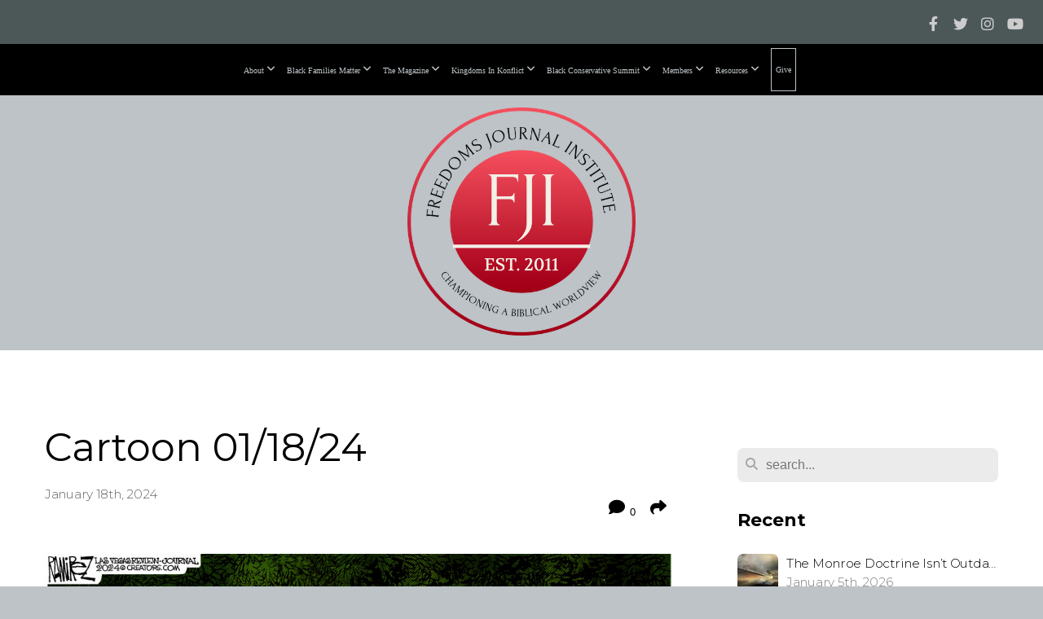

--- FILE ---
content_type: text/html; charset=UTF-8
request_url: https://freedomsjournalinstitute.org/blog/2024/01/18/cartoon-01-18-24
body_size: 37658
content:
<!DOCTYPE html>
<html class="wf-loading">
	<head>
		<meta http-equiv="Content-Type" content="text/html; charset=utf-8" />
		<meta name="viewport" content="width=device-width, initial-scale=1.0" />
<meta name="provider" content="snappages" />
<meta http-equiv="X-UA-Compatible" content="IE=Edge"/>
    <meta name="keywords" content="black conservatism, christian conservatives, dr. eric wallace, black families matter, biblical worldview" />
    <link rel="alternate" type="application/rss+xml" title="RSS" href="/blog/rss" />
        <meta name="description" content="By Michael Ramirez..." />
        <meta name="twitter:card" value="summary">
        <meta property="og:title" content="Cartoon 01/18/24" />
        <meta property="og:type" content="article" />
        <meta property="og:url" content="https://freedomsjournalinstitute.org/blog/2024/01/18/cartoon-01-18-24" />
        <meta property="og:image" content="http://storage2.snappages.site/F4MHZ8/assets/images/14052872_4200x3051_2500.jpg" />
        <meta property="og:image:secure_url" content="https://storage2.snappages.site/F4MHZ8/assets/images/14052872_4200x3051_2500.jpg" />
        <meta property="og:site_name" content="Freedoms Journal Institute |  Promoting a biblical worldview in the political arena" />
        <meta property="og:description" content="By Michael Ramirez..." />
    <link rel="shortcut icon" href="https://storage2.snappages.site/F4MHZ8/assets/favicon.png">
<title>Cartoon 01/18/24 | Freedoms Journal Institute |  Promoting a biblical worldview in the political arena</title>
    <script defer src="https://ajax.googleapis.com/ajax/libs/jquery/2.1.3/jquery.min.js"></script>
<script>
	var wid=20491, pid=175424, ptype='blog', tid=24086, custom_fonts = "Corben:regular,700|Lora:regular,italic,700,700italic|Montserrat:100,200,300,regular,500,600,700,800,900|Play:regular,700|Playfair Display:regular,italic,700,700italic,900,900italic&display=swap";var page_type="blog-post", render_url="https://site.snappages.site";</script>
<link href="https://assets2.snappages.site/global/styles/website.min.css?v=1769112211" type="text/css" rel="stylesheet" /><script defer src="https://assets2.snappages.site/global/assets/js/website.min.js?v=1769112211" type="text/javascript"></script><script src="https://s7.addthis.com/js/300/addthis_widget.js#async=1" type="text/javascript"></script>
<link class="core-style" href="https://storage2.snappages.site/F4MHZ8/assets/themes/24086/style1758128596.css" type="text/css" rel="stylesheet" />
<link href="https://site.snappages.site/assets/icons/fontawesome/webfonts/fa-brands-400.woff2" rel="preload" as="font" type="font/woff2" crossorigin="anonymous"/>
<link href="https://site.snappages.site/assets/icons/fontawesome/webfonts/fa-regular-400.woff2" rel="preload" as="font" type="font/woff2" crossorigin="anonymous"/>
<link href="https://site.snappages.site/assets/icons/fontawesome/webfonts/fa-solid-900.woff2" rel="preload" as="font" type="font/woff2" crossorigin="anonymous"/>
<link href="https://site.snappages.site/assets/icons/fontawesome/css/all.min.css" rel="stylesheet"/>
<link href="https://site.snappages.site/assets/icons/fontawesome/css/all.min.css" rel="stylesheet"/>
<noscript><link href="https://site.snappages.site/assets/icons/fontawesome/css/all.min.css" rel="stylesheet" as="style"/></noscript>
<link href="https://site.snappages.site/assets/icons/fontawesome/css/v4-shims.min.css" rel="preload" as="style" onload="this.rel='stylesheet'"/>
<noscript><link href="https://site.snappages.site/assets/icons/fontawesome/css/v4-shims.min.css" rel="stylesheet" as="style"/></noscript>
<link href="https://assets2.snappages.site/global/assets/icons/pixeden/css/pe-icon-7-stroke.min.css" rel="preload" as="style" onload="this.rel='stylesheet'"/>
<noscript><link href="https://assets2.snappages.site/global/assets/icons/pixeden/css/pe-icon-7-stroke.min.css" rel="stylesheet" as="style"/></noscript>
<link href="https://assets2.snappages.site/global/assets/icons/typicons/typicons.min.css" rel="preload" as="style" onload="this.rel='stylesheet'"/>
<noscript><link href="https://assets2.snappages.site/global/assets/icons/typicons/typicons.min.css" rel="preload" as="stylesheet"/></noscript>
<link href="https://use.typekit.net/hqk1yln.css" rel="stylesheet" />

<script>
!function(f,b,e,v,n,t,s)
{if(f.fbq)return;n=f.fbq=function(){n.callMethod?
n.callMethod.apply(n,arguments):n.queue.push(arguments)};
if(!f._fbq)f._fbq=n;n.push=n;n.loaded=!0;n.version='2.0';
n.queue=[];t=b.createElement(e);t.async=!0;
t.src=v;s=b.getElementsByTagName(e)[0];
s.parentNode.insertBefore(t,s)}(window, document,'script',
'https://connect.facebook.net/en_US/fbevents.js');
fbq('init', '1922301818331212');
fbq('track', 'PageView');
</script>
<noscript><img height="1" width="1" style="display:none"
src="https://www.facebook.com/tr?id=1922301818331212&ev=PageView&noscript=1"
/></noscript>
<!-- End Meta Pixel Code --><svg xmlns="https://www.w3.org/2000/svg" style="display:none;">
    <symbol id="sp-icon-amazon" viewBox="0 0 50 50">
        <g fill-rule="nonzero">
          <path id="Shape" d="M0.0909090909,38.8 C0.242409091,38.53335 0.484818182,38.51665 0.818181818,38.75 C8.39390909,43.58335 16.6363636,46 25.5454545,46 C31.4848182,46 37.3484545,44.78335 43.1363636,42.35 C43.2878636,42.28335 43.5075455,42.18335 43.7954545,42.05 C44.0833182,41.91665 44.2878636,41.81665 44.4090909,41.75 C44.8636364,41.55 45.2196818,41.65 45.4772727,42.05 C45.7348182,42.45 45.6515,42.81665 45.2272727,43.15 C44.6818182,43.58335 43.9848182,44.08335 43.1363636,44.65 C40.5302727,46.35 37.6211818,47.66665 34.4090909,48.6 C31.1969545,49.53335 28.0605909,50 25,50 C20.2727273,50 15.803,49.09165 11.5909091,47.275 C7.37877273,45.45835 3.60604545,42.9 0.272727273,39.6 C0.0909090909,39.43335 0,39.26665 0,39.1 C0,39 0.0302727273,38.9 0.0909090909,38.8 Z M13.7727273,24.55 C13.7727273,22.25 14.2878636,20.28335 15.3181818,18.65 C16.3484545,17.01665 17.7575455,15.78335 19.5454545,14.95 C21.1818182,14.18335 23.1969545,13.63335 25.5909091,13.3 C26.4090909,13.2 27.7424091,13.06665 29.5909091,12.9 L29.5909091,12.05 C29.5909091,9.91665 29.3787727,8.48335 28.9545455,7.75 C28.3181818,6.75 27.3181818,6.25 25.9545455,6.25 L25.5909091,6.25 C24.5909091,6.35 23.7272727,6.7 23,7.3 C22.2727273,7.9 21.803,8.73335 21.5909091,9.8 C21.4696818,10.46665 21.1666364,10.85 20.6818182,10.95 L15.4545455,10.25 C14.9393636,10.11665 14.6818182,9.81665 14.6818182,9.35 C14.6818182,9.25 14.6969545,9.13335 14.7272727,9 C15.2424091,6.03335 16.5075455,3.83335 18.5227273,2.4 C20.5378636,0.96665 22.8939091,0.16665 25.5909091,0 L26.7272727,0 C30.1818182,0 32.8787727,0.98335 34.8181818,2.95 C35.1223778,3.2848521 35.4034595,3.64418094 35.6590909,4.025 C35.9166364,4.40835 36.1211818,4.75 36.2727273,5.05 C36.4242273,5.35 36.5605909,5.78335 36.6818182,6.35 C36.803,6.91665 36.8939091,7.30835 36.9545455,7.525 C37.0151364,7.74165 37.0605909,8.20835 37.0909091,8.925 C37.1211818,9.64165 37.1363636,10.06665 37.1363636,10.2 L37.1363636,22.3 C37.1363636,23.16665 37.25,23.95835 37.4772727,24.675 C37.7045455,25.39165 37.9242273,25.90835 38.1363636,26.225 C38.3484545,26.54165 38.6969545,27.05 39.1818182,27.75 C39.3636364,28.05 39.4545455,28.31665 39.4545455,28.55 C39.4545455,28.81665 39.3333182,29.05 39.0909091,29.25 C36.5757273,31.65 35.2120909,32.95 35,33.15 C34.6363636,33.45 34.1969545,33.48335 33.6818182,33.25 C33.2575455,32.85 32.8863636,32.46665 32.5681818,32.1 C32.25,31.73335 32.0227273,31.46665 31.8863636,31.3 C31.75,31.13335 31.5302727,30.80835 31.2272727,30.325 C30.9242273,29.84165 30.7120909,29.51665 30.5909091,29.35 C28.8939091,31.38335 27.2272727,32.65 25.5909091,33.15 C24.5605909,33.48335 23.2878636,33.65 21.7727273,33.65 C19.4393636,33.65 17.5227273,32.85835 16.0227273,31.275 C14.5227273,29.69165 13.7727273,27.45 13.7727273,24.55 Z M21.5909091,23.55 C21.5909091,24.85 21.8863636,25.89165 22.4772727,26.675 C23.0681818,27.45835 23.8636364,27.85 24.8636364,27.85 C24.9545455,27.85 25.0833182,27.83335 25.25,27.8 C25.4166364,27.76665 25.5302727,27.75 25.5909091,27.75 C26.8636364,27.38335 27.8484545,26.48335 28.5454545,25.05 C28.8787727,24.41665 29.1287727,23.725 29.2954545,22.975 C29.4620909,22.225 29.553,21.61665 29.5681818,21.15 C29.5833182,20.68335 29.5909091,19.91665 29.5909091,18.85 L29.5909091,17.6 C27.8333182,17.6 26.5,17.73335 25.5909091,18 C22.9242273,18.83335 21.5909091,20.68335 21.5909091,23.55 Z M40.6818182,39.65 C40.7424091,39.51665 40.8333182,39.38335 40.9545455,39.25 C41.7120909,38.68335 42.4393636,38.3 43.1363636,38.1 C44.2878636,37.76665 45.4090909,37.58335 46.5,37.55 C46.803,37.51665 47.0909091,37.53335 47.3636364,37.6 C48.7272727,37.73335 49.5454545,37.98335 49.8181818,38.35 C49.9393636,38.55 50,38.85 50,39.25 L50,39.6 C50,40.76665 49.7120909,42.14165 49.1363636,43.725 C48.5605909,45.30835 47.7575455,46.58335 46.7272727,47.55 C46.5757273,47.68335 46.4393636,47.75 46.3181818,47.75 C46.2575455,47.75 46.1969545,47.73335 46.1363636,47.7 C45.9545455,47.6 45.9090909,47.41665 46,47.15 C47.1211818,44.25 47.6818182,42.23335 47.6818182,41.1 C47.6818182,40.73335 47.6211818,40.46665 47.5,40.3 C47.1969545,39.9 46.3484545,39.7 44.9545455,39.7 C44.4393636,39.7 43.8333182,39.73335 43.1363636,39.8 C42.3787727,39.9 41.6818182,40 41.0454545,40.1 C40.8636364,40.1 40.7424091,40.06665 40.6818182,40 C40.6211818,39.93335 40.6060455,39.86665 40.6363636,39.8 C40.6363636,39.76665 40.6515,39.71665 40.6818182,39.65 Z"/>
        </g>
    </symbol>
    <symbol id="sp-icon-roku" viewBox="0 0 50 50">
        <g>
          <path id="Combined-Shape" d="M8,0 L42,0 C46.418278,-8.11624501e-16 50,3.581722 50,8 L50,42 C50,46.418278 46.418278,50 42,50 L8,50 C3.581722,50 5.41083001e-16,46.418278 0,42 L0,8 C-5.41083001e-16,3.581722 3.581722,8.11624501e-16 8,0 Z M9.94591393,22.6758056 C9.94591393,23.9554559 8.93797503,25.0040346 7.705466,25.0040346 L6.5944023,25.0040346 L6.5944023,20.3268077 L7.705466,20.3268077 C8.93797503,20.3268077 9.94591393,21.3746529 9.94591393,22.6758056 Z M15,32 L11.1980679,26.5137477 C12.6117075,25.6540149 13.5405811,24.2489259 13.5405811,22.6758056 C13.5405811,20.0964239 11.1176341,18 8.14917631,18 L3,18 L3,31.9899135 L6.5944023,31.9899135 L6.5944023,27.3332264 L7.6834372,27.3332264 L10.9214498,32 L15,32 Z M19.4209982,23.6089545 C20.3760082,23.6089545 21.1686305,24.9005713 21.1686305,26.4995139 C21.1686305,28.098368 20.3760082,29.3917084 19.4209982,29.3917084 C18.4876486,29.3917084 17.6937241,28.0984122 17.6937241,26.4995139 C17.6937241,24.9006155 18.4876486,23.6089545 19.4209982,23.6089545 Z M24.8610089,26.4995139 C24.8610089,23.4472925 22.4211995,21 19.4209982,21 C16.4217953,21 14,23.4472925 14,26.4995139 C14,29.5540333 16.4217953,32 19.4209982,32 C22.4211995,32 24.8610089,29.5540333 24.8610089,26.4995139 Z M33.154894,21.2236663 L29.0835675,25.3681007 L29.0835675,21.2099662 L25.549974,21.2099662 L25.549974,31.7778363 L29.0835675,31.7778363 L29.0835675,27.4910969 L33.3340371,31.7778363 L37.7816639,31.7778363 L32.3803293,26.2779246 L36.8541742,21.7246949 L36.8541742,27.9961029 C36.8541742,30.0783079 38.0840844,31.9999116 41.1813884,31.9999116 C42.6517766,31.9999116 44.001101,31.1508546 44.6569026,30.3826285 L46.24575,31.7777921 L47,31.7777921 L47,21.2236663 L43.4663631,21.2236663 L43.4663631,28.056914 C43.0684459,28.7640196 42.5140009,29.2086122 41.657092,29.2086122 C40.7876817,29.2086122 40.3887661,28.6838515 40.3887661,27.0054037 L40.3887661,21.2236663 L33.154894,21.2236663 Z"/>
        </g>
    </symbol>
    <symbol id="sp-icon-google-play" viewBox="0 0 50 50">
	    <g fill-rule="nonzero">
	      <path id="top" d="M7.60285132,19.9078411 C12.5081466,14.9434827 20.3874745,6.92617108 24.6425662,2.55295316 L27.0855397,0.0509164969 L30.6904277,3.63645621 C32.6802444,5.62627291 34.2953157,7.30040733 34.2953157,7.35947047 C34.2953157,7.55651731 3.60386965,24.6751527 3.2296334,24.6751527 C3.01272912,24.6751527 4.70723014,22.8431772 7.60285132,19.9078411 Z" transform="matrix(1 0 0 -1 0 24.726)"/>
	            <path id="Shape" d="M0.767311609,49.8798639 C0.5901222,49.6828171 0.353869654,49.2693751 0.235234216,48.9735503 C0.0773930754,48.5794566 0.0183299389,41.3498232 0.0183299389,25.6690696 C0.0183299389,0.749517674 -0.0407331976,2.04992501 1.20010183,1.16295963 L1.83044807,0.709802806 L13.9256619,12.8050167 L26.0213849,24.9012488 L22.9088595,28.05298 C21.1950102,29.7866867 15.5804481,35.4796602 10.4394094,40.7194769 C1.61405295,49.6833262 1.06262729,50.2148945 0.767311609,49.8798639 Z" transform="matrix(1 0 0 -1 0 50.66)"/>
	            <path id="Shape" d="M32.1283096,28.868403 L28.287169,25.0272624 L31.5376782,21.7375476 C33.3304481,19.9249203 34.8864562,18.408627 34.9852342,18.3689121 C35.2214868,18.309849 45.0320774,23.6876494 45.5442974,24.1601545 C45.7413442,24.3373439 45.9974542,24.7711525 46.1155804,25.1453887 C46.450611,26.1499712 45.938391,27.0364274 44.5595723,27.8638205 C43.5748473,28.454961 37.3691446,31.9417227 36.3447047,32.4732909 C35.9893075,32.6703378 35.5560081,32.2961015 32.1283096,28.868403 Z" transform="matrix(1 0 0 -1 0 50.884)"/>
	            <path id="bottom" d="M16.1323829,37.9725051 C10.0850305,31.9643585 5.19959267,27.0392057 5.27851324,27.0392057 C5.33757637,27.0392057 5.84979633,27.2953157 6.401222,27.6104888 C7.48472505,28.2016293 28.8783096,39.9419552 31.3406314,41.2815682 C33.9210794,42.660387 34.0198574,42.1680244 30.4541752,45.7535642 C28.7204684,47.4872709 27.2627291,48.9052953 27.203666,48.9052953 C27.1446029,48.885947 22.160387,43.9806517 16.1323829,37.9725051 Z" transform="matrix(1 0 0 -1 0 75.945)"/>
	    </g>
    </symbol>
    <symbol id="sp-icon-apple" viewBox="0 0 50 50">
	    <g fill-rule="nonzero">
	      <path id="Shape" d="M33.9574406,26.5634279 C34.0276124,34.1300976 40.5866722,36.6480651 40.6593407,36.6801167 C40.6038808,36.8576056 39.6113106,40.2683744 37.2037125,43.7914576 C35.1223643,46.8374278 32.9623738,49.8720595 29.5596196,49.9349127 C26.2160702,49.9966052 25.1409344,47.9496797 21.3183084,47.9496797 C17.4968415,47.9496797 16.3023155,49.8721487 13.1372718,49.9966945 C9.85274871,50.1212403 7.35152871,46.7030612 5.25306112,43.668251 C0.964911488,37.4606036 -2.31212183,26.1269374 2.08810657,18.476523 C4.27404374,14.6772963 8.18048359,12.2714647 12.420574,12.2097721 C15.6458924,12.1481688 18.6901193,14.3824933 20.6618852,14.3824933 C22.6324029,14.3824933 26.3318047,11.6955185 30.2209468,12.0901367 C31.8490759,12.1579896 36.4193394,12.748667 39.353895,17.0498265 C39.1174329,17.1966031 33.9007325,20.2374843 33.9574406,26.5634279 M27.6736291,7.98325071 C29.4174035,5.86972218 30.5910653,2.92749548 30.2708784,0 C27.7573538,0.101154388 24.7179418,1.67712725 22.9150518,3.78949514 C21.2993165,5.66009243 19.8842887,8.65410161 20.2660876,11.5236543 C23.0677001,11.7406943 25.9297656,10.0981184 27.6736291,7.98325071"/>
	    </g>
    </symbol>
    <symbol id="sp-icon-windows" viewBox="0 0 50 50">
	    <g fill-rule="nonzero">
	      <path id="Shape" d="M0,7.0733463 L20.3540856,4.30155642 L20.3628405,23.9346304 L0.0184824903,24.0503891 L0,7.07354086 L0,7.0733463 Z M20.344358,26.1964981 L20.3599222,45.8466926 L0.0157587549,43.0496109 L0.0145914397,26.064786 L20.3441634,26.1964981 L20.344358,26.1964981 Z M22.8116732,3.93871595 L49.7992218,0 L49.7992218,23.6848249 L22.8116732,23.8988327 L22.8116732,3.93891051 L22.8116732,3.93871595 Z M49.8054475,26.381323 L49.7990272,49.9593385 L22.8114786,46.1503891 L22.7737354,26.3371595 L49.8054475,26.381323 Z"/>
	    </g>
    </symbol>
</svg>

	</head>
	<body>
		<div id="sp-wrapper">
			<header id="sp-header">
				<div id="sp-bar"><div id="sp-bar-text"><span></span></div><div id="sp-bar-social" class="sp-social-holder" data-style="icons" data-shape="circle"><a class="facebook" href="https://www.facebook.com/FreedomsJournalInstitute/" target="_blank" data-type="facebook"><i class="fa fa-fw fa-facebook"></i></a><a class="twitter" href="https://x.com/FJItweets" target="_blank" data-type="twitter"><i class="fa fa-fw fa-twitter"></i></a><a class="instagram" href="https://www.instagram.com/freedomsjournalinstitute/" target="_blank" data-type="instagram"><i class="fa fa-fw fa-instagram"></i></a><a class="youtube" href="https://www.youtube.com/@fji2011" target="_blank" data-type="youtube"><i class="fa fa-fw fa-youtube"></i></a></div></div>
				<div id="sp-logo"><a href="/home" target="_self"><img src="https://storage2.snappages.site/F4MHZ8/assets/images/17829158_1280x1280_500.png" width="280px"/></a></div>
				<div id="sp-nav"><nav id="sp-nav-links"><ul><li style="z-index:1250;" id="nav_home" data-type="basic"><a href="/" target="_self"><span></span>Home</a></li><li style="z-index:1249;" id="nav_about" data-type="folder"><a href="/about" target="_self"><span></span>About&nbsp;<i class="fa fa-angle-down" style="font-size:12px;vertical-align:10%;"></i></a><ul class="sp-second-nav"><li id="nav_mission-and-vision"><a href="/mission-and-vision" target="_self"><span></span>Mission and Vision</a></li><li id="nav_r-i-s-e-principles"><a href="/r-i-s-e-principles" target="_self"><span></span>R.I.S.E. Principles</a></li><li id="nav_what-we-believe"><a href="/what-we-believe" target="_self"><span></span>What We Believe</a></li><li id="nav_our-story"><a href="/our-story" target="_self"><span></span>Our Story</a></li><li id="nav_strategy"><a href="/strategy" target="_self"><span></span>Strategy</a></li><li id="nav_leadership"><a href="/leadership" target="_self"><span></span>Leadership</a></li></ul></li><li style="z-index:1248;" id="nav_black-families-matter" data-type="folder"><a href="/black-families-matter" target="_self"><span></span>Black Families Matter&nbsp;<i class="fa fa-angle-down" style="font-size:12px;vertical-align:10%;"></i></a><ul class="sp-second-nav"><li id="nav_bfm-documentary"><a href="/bfm-documentary" target="_self"><span></span>BFM Documentary</a></li><li id="nav_about-bfm"><a href="/about-bfm" target="_self"><span></span>About BFM</a></li><li id="nav_our-beginning"><a href="/our-beginning" target="_self"><span></span>Our Beginning</a></li><li id="nav_vision-and-mission"><a href="/vision-and-mission" target="_self"><span></span>Vision and Mission</a></li><li id="nav_what-matters"><a href="/what-matters" target="_self"><span></span>What Matters</a></li></ul></li><li style="z-index:1247;" id="nav_the-magazine" data-type="folder"><a href="/the-magazine" target="_self"><span></span>The Magazine&nbsp;<i class="fa fa-angle-down" style="font-size:12px;vertical-align:10%;"></i></a><ul class="sp-second-nav"><li id="nav_magazine"><a href="/magazine" target="_self"><span></span>Magazine </a></li><li id="nav_freedoms-journal"><a href="/freedoms-journal" target="_self"><span></span>Freedoms Journal</a></li></ul></li><li style="z-index:1246;" id="nav_kingdoms-in-konflict" data-type="folder"><a href="/kingdoms-in-konflict" target="_self"><span></span>Kingdoms In Konflict&nbsp;<i class="fa fa-angle-down" style="font-size:12px;vertical-align:10%;"></i></a><ul class="sp-second-nav"><li id="nav_kik-season-one"><a href="/kik-season-one" target="_self"><span></span>KiK season one</a></li><li id="nav_kik-season-two"><a href="/kik-season-two" target="_self"><span></span>KiK Season two</a></li><li id="nav_kik-season-three"><a href="/kik-season-three" target="_self"><span></span>KiK Season Three</a></li></ul></li><li style="z-index:1245;" id="nav_black-conservative-summit" data-type="folder"><a href="/black-conservative-summit" target="_self"><span></span>Black Conservative Summit&nbsp;<i class="fa fa-angle-down" style="font-size:12px;vertical-align:10%;"></i></a><ul class="sp-second-nav"><li id="nav_past-summits"><a href="/past-summits" target="_self"><span></span>Past Summits </a></li><li id="nav_bcs-2024-sponsors"><a href="/bcs-2024-sponsors" target="_self"><span></span>BCS 2024 Sponsors</a></li></ul></li><li style="z-index:1244;" id="nav_members" data-type="folder"><a href="/members" target="_self"><span></span>Members&nbsp;<i class="fa fa-angle-down" style="font-size:12px;vertical-align:10%;"></i></a><ul class="sp-second-nav"><li id="nav_community"><a href="/community" target="_self"><span></span>Community</a></li><li id="nav_alliance-of-freedom-fighters"><a href="/alliance-of-freedom-fighters" target="_self"><span></span>Alliance of Freedom Fighters</a></li></ul></li><li style="z-index:1243;" id="nav_resources" data-type="folder"><a href="/resources" target="_self"><span></span>Resources&nbsp;<i class="fa fa-angle-down" style="font-size:12px;vertical-align:10%;"></i></a><ul class="sp-second-nav"><li id="nav_app-store"><a href="/app-store" target="_self"><span></span>App Store</a></li><li id="nav_integrity-books"><a href="/integrity-books" target="_self"><span></span>Integrity Books</a></li><li id="nav_black-history-365"><a href="/black-history-365" target="_self"><span></span>Black History 365</a></li></ul></li><li style="z-index:1242;" id="nav_give" data-type="basic"><a href="/give" target="_self"><span></span>Give</a></li></ul></nav></div><div id="sp-nav-button"></div>
			</header>
			<main id="sp-content">
				<section class="sp-section sp-scheme-0" data-index="23" data-scheme="0"><div class="sp-section-slide"  data-label="Main" ><div class="sp-section-content" ><div class="sp-grid sp-col sp-col-24"><div class="sp-row"><div class="sp-col sp-col-16"><div class="sp-block sp-heading-block " data-type="heading" data-id="0" style=""><div class="sp-block-content"  style=""><span class='h1' ><h1 >Cartoon 01/18/24</h1></span></div></div><div class="sp-row"><div class="sp-col sp-col-8"><div class="sp-block sp-blog_post_author-block " data-type="blog_post_author" data-id="1" style=""><div class="sp-block-content"  style=""><div class="sp-author-info">January 18th, 2024<br></div></div></div></div><div class="sp-col sp-col-8"><div class="sp-block sp-share-block " data-type="share" data-id="2" style="text-align:right;padding-top:25px;padding-bottom:25px;"><div class="sp-block-content"  style=""><div class="sp-share-holder"><a class="sp-share-button comment"><span><i class="fa fa-comment fa-fw"></i></span> <span id="comment_count" class="sp-share-count">0</span></a><a class="sp-share-button" id="copy-url-button" title="Copy to Clipboard"><span><i class="fa fa-share fa-fw"></i></span></a></div><script>
							document.querySelector('#copy-url-button').addEventListener('click', () => {
								window.navigator.clipboard.writeText(window.location.href).then(() => alert('Blog post URL copied to clipboard!'));
							});
						</script></div></div></div></div><div class="sp-block sp-image-block " data-type="image" data-id="3" style="text-align:start;"><div class="sp-block-content"  style=""><div class="sp-image-holder" style="background-image:url(https://storage2.snappages.site/F4MHZ8/assets/images/14052872_4200x3051_500.jpg);"  data-source="F4MHZ8/assets/images/14052872_4200x3051_2500.jpg" data-fill="true"><img src="https://storage2.snappages.site/F4MHZ8/assets/images/14052872_4200x3051_500.jpg" class="fill" alt="" /><div class="sp-image-title"></div><div class="sp-image-caption"></div></div></div></div><div class="sp-block sp-text-block " data-type="text" data-id="4" style=""><div class="sp-block-content"  style="">By Michael Ramirez</div></div><div class="sp-block sp-spacer-block " data-type="spacer" data-id="5" style=""><div class="sp-block-content"  style=""><div class="spacer-holder" data-height="50" style="height:50px;"></div></div></div><div class="sp-block sp-blog_post_categories-block " data-type="blog_post_categories" data-id="6" style=""><div class="sp-block-content"  style=""><i class="fa fa-folder-open fa-fw"></i> <b>Posted in</b> <a class="sp-post-category-link" href="/blog/category/cartoon">Cartoon</a><br><i class="fa fa-folder-open fa-fw"></i> <b>Posted in</b> <a class="sp-post-category-link" href="/blog/tag/michael-ramirez">Michael Ramirez</a>, <a class="sp-post-category-link" href="/blog/tag/freedomsjournalmagazine">#freedomsjournalmagazine</a>, <a class="sp-post-category-link" href="/blog/tag/federal-government">Federal Government</a><br></div></div><div class="sp-block sp-spacer-block " data-type="spacer" data-id="7" style=""><div class="sp-block-content"  style=""><div class="spacer-holder" data-height="20" style="height:20px;"></div></div></div><div class="sp-block sp-divider-block " data-type="divider" data-id="8" style=""><div class="sp-block-content"  style=""><div class="sp-divider-holder"></div></div></div><div class="sp-block sp-spacer-block " data-type="spacer" data-id="9" style=""><div class="sp-block-content"  style=""><div class="spacer-holder" data-height="20" style="height:20px;"></div></div></div><div class="sp-block sp-blog_post_comments-block " data-type="blog_post_comments" data-id="10" style=""><div class="sp-block-content"  style=""><span class="h2"><h2>No Comments</h2></span><br><div class="button-holder" style="text-align:center;margin-bottom:20px;"><span class="text-reset"><a class="sp-button fill sp-add-comment-button" href="" target="" data-label="Add Your Comment"><i class="fa fa-plus fa-lg fa-fw"></i>Add Your Comment</a></span></div><div id="sp-reply-holder"><form class="sp-form">
						<div class="sp-fieldset required" data-type="custom">
							<div class="sp-field-col">
								<label class="sp-field-label">Name</label>
								<input type="text" class="sp-field">
							</div>
							<div class="sp-field-col">
								<label class="sp-field-label">Email</label> 
								<input type="text" class="sp-field">
							</div>
						</div>
						<div class="sp-fieldset" data-type="website">
							<div class="sp-field-col">
								<label class="sp-field-label">Website</label> 
								<input type="text" class="sp-field">
							</div>
						</div>
						<div class="sp-fieldset required" data-type="textarea">
							<div class="sp-field-col">
								<label class="sp-field-label">Message</label>
								<textarea class="sp-field" data-label="content"></textarea>
							</div>
						</div>
						<input type="hidden" name="post_id" value="171671">
						<input type="hidden" name="parent_id" value="0">
						<div class="button-holder" style="text-align:center;margin-bottom:20px;"><span class="text-reset"><a class="sp-button fill" href="" target="" data-label="Add Your Comment"><i class="fa fa-check fa-lg fa-fw"></i>Submit</a></span></div>
					</form></div></div></div></div><div class="sp-col sp-col-1"></div><div class="sp-col sp-col-7"><div class="sp-block sp-spacer-block  sp-hide-desktop sp-hide-tablet" data-type="spacer" data-id="11" style=""><div class="sp-block-content"  style=""><div class="spacer-holder" data-height="20" style="height:20px;"></div></div></div><div class="sp-block sp-divider-block  sp-hide-desktop sp-hide-tablet" data-type="divider" data-id="12" style=""><div class="sp-block-content"  style=""><div class="sp-divider-holder"></div></div></div><div class="sp-block sp-spacer-block  sp-hide-desktop sp-hide-tablet" data-type="spacer" data-id="13" style=""><div class="sp-block-content"  style=""><div class="spacer-holder" data-height="20" style="height:20px;"></div></div></div><div class="sp-block sp-search-block " data-type="search" data-id="14" style=""><div class="sp-block-content"  style=""><div class="sp-search-holder" data-target="all">
            <div class="sp-fieldset" data-type="search">
              <div class="sp-field-wrapper"><input type="text" class="sp-field icon" placeholder="search..."/></div>
              <i class="fa fa-search"></i>
            </div>
          </div></div></div><div class="sp-block sp-heading-block " data-type="heading" data-id="15" style=""><div class="sp-block-content"  style=""><span class='h3' ><h3 ><b>Recent</b></h3></span></div></div><div class="sp-block sp-posts-block " data-type="posts" data-id="16" style=""><div class="sp-block-content"  style=""><div class="sp-posts-holder"  data-style="simple" data-display="5" data-source="published"><a class="sp-post-item clear-fix" href="/blog/2026/01/05/the-monroe-doctrine-isn-t-outdated-it-s-vital-for-american-security" data-url="/blog/2026/01/05/the-monroe-doctrine-isn-t-outdated-it-s-vital-for-american-security"><div class="sp-post-item-thumb" style="background-image:URL(https://storage2.snappages.site/F4MHZ8/assets/images/22516250_1389x755_100.jpeg);"></div><div class="sp-post-item-details">
									<div class="sp-post-item-title">The Monroe Doctrine Isn’t Outdated — It’s Vital for American Security</div>
									<div class="sp-post-item-date">January 5th, 2026</div>
								</div>
								<div class="sp-divider-border"></div>
							</a><a class="sp-post-item clear-fix" href="/blog/2026/01/04/defining-racism-up" data-url="/blog/2026/01/04/defining-racism-up"><div class="sp-post-item-thumb" style="background-image:URL(https://storage2.snappages.site/F4MHZ8/assets/images/22516379_1000x479_100.jpg);"></div><div class="sp-post-item-details">
									<div class="sp-post-item-title">Defining Racism “UP”</div>
									<div class="sp-post-item-date">January 4th, 2026</div>
								</div>
								<div class="sp-divider-border"></div>
							</a><a class="sp-post-item clear-fix" href="/blog/2026/01/04/the-voting-rights-act-should-protect-voting-not-perpetuate-fear" data-url="/blog/2026/01/04/the-voting-rights-act-should-protect-voting-not-perpetuate-fear"><div class="sp-post-item-thumb" style="background-image:URL(https://storage2.snappages.site/F4MHZ8/assets/images/21855907_498x250_100.jpg);"></div><div class="sp-post-item-details">
									<div class="sp-post-item-title">The Voting Rights Act Should Protect Voting—Not Perpetuate Fear</div>
									<div class="sp-post-item-date">January 4th, 2026</div>
								</div>
								<div class="sp-divider-border"></div>
							</a><a class="sp-post-item clear-fix" href="/blog/2025/12/15/symbolism-is-not-salvation-a-black-conservative-response-to-chicago-s-reparations-push" data-url="/blog/2025/12/15/symbolism-is-not-salvation-a-black-conservative-response-to-chicago-s-reparations-push"><div class="sp-post-item-thumb" style="background-image:URL(https://storage2.snappages.site/F4MHZ8/assets/images/22311136_2436x1696_100.png);"></div><div class="sp-post-item-details">
									<div class="sp-post-item-title">“Symbolism Is Not Salvation: A Black Conservative Response to Chicago’s Reparations Push”</div>
									<div class="sp-post-item-date">December 15th, 2025</div>
								</div>
								<div class="sp-divider-border"></div>
							</a><a class="sp-post-item clear-fix" href="/blog/2025/12/15/of-months-and-days-part-2" data-url="/blog/2025/12/15/of-months-and-days-part-2"><div class="sp-post-item-thumb" style="background-image:URL(https://storage2.snappages.site/F4MHZ8/assets/images/21861032_1000x534_100.jpg);"></div><div class="sp-post-item-details">
									<div class="sp-post-item-title">Of Months and Days....Part 2</div>
									<div class="sp-post-item-date">December 15th, 2025</div>
								</div>
								<div class="sp-divider-border"></div>
							</a></div></div></div><div class="sp-block sp-heading-block " data-type="heading" data-id="17" style=""><div class="sp-block-content"  style=""><span class='h3' ><h3 ><b>Archive</b></h3></span></div></div><div class="sp-block sp-archive-block " data-type="archive" data-id="18" style=""><div class="sp-block-content"  style=""><div class="sp-archive-holder"><div class="sp-archive-item closed"><i class="fa fa-angle-right fw"></i>&nbsp;2026<div class="sp-archive-content"><div class="sp-archive-item closed"><i class="fa fa-angle-right fw"></i>&nbsp;January<div class="sp-archive-content"><a href='/blog/2026/01/04/defining-racism-up'>Defining Racism “UP”</a><a href='/blog/2026/01/04/the-voting-rights-act-should-protect-voting-not-perpetuate-fear'>The Voting Rights Act Should Protect Voting—Not Perpetuate Fear</a><a href='/blog/2026/01/05/the-monroe-doctrine-isn-t-outdated-it-s-vital-for-american-security'>The Monroe Doctrine Isn’t Outdated — It’s Vital for American Security</a></div></div></div></div><div class="sp-archive-item closed"><i class="fa fa-angle-right fw"></i>&nbsp;2025<div class="sp-archive-content"><div class="sp-archive-item closed"><i class="fa fa-angle-right fw"></i>&nbsp;February<div class="sp-archive-content"><a href='/blog/2025/02/10/i-imagine-i-had-the-wrong-type-of-diversity'>I imagine I had the wrong type of Diversity</a><a href='/blog/2025/02/10/it-s-time-to-make-education-great-again'>It’s Time to Make Education Great Again</a><a href='/blog/2025/02/10/new-fji-promo'>New FJI Promo</a><a href='/blog/2025/02/15/trump-s-colorblind-message-energizes-black-americans'>Trump’s Colorblind Message Energizes Black Americans</a></div></div><div class="sp-archive-item closed"><i class="fa fa-angle-right fw"></i>&nbsp;March<div class="sp-archive-content"><a href='/blog/2025/03/18/liberal-white-women'>Liberal White Women“?”</a><a href='/blog/2025/03/20/jim-crow-and-socialism-two-sides-of-the-same-oppressive-coin'>Jim Crow and Socialism: Two Sides of the Same Oppressive Coin</a><a href='/blog/2025/03/25/toxic-entitlements-a-cultural-political-malignancy'>Toxic Entitlements: A Cultural-political Malignancy</a></div></div><div class="sp-archive-item closed"><i class="fa fa-angle-right fw"></i>&nbsp;April<div class="sp-archive-content"><a href='/blog/2025/04/03/the-problems-with-tariffs-lessons-from-friedman-sowell-and-williams'>The Problems with Tariffs: Lessons from Friedman, Sowell, and Williams</a></div></div><div class="sp-archive-item closed"><i class="fa fa-angle-right fw"></i>&nbsp;May<div class="sp-archive-content"><a href='/blog/2025/05/31/transgender-females-in-women-s-sport-secular-exegesis'> Transgender Females in Women’s Sport – Secular Exegesis </a></div></div><div class="sp-archive-item closed"><i class="fa fa-angle-right fw"></i>&nbsp;June<div class="sp-archive-content"><a href='/blog/2025/06/14/a-little-white-german-girl'>A Little White German Girl</a><a href='/blog/2025/06/18/it-only-took-19'>It only took 19….</a></div></div><div class="sp-archive-item closed"><i class="fa fa-angle-right fw"></i>&nbsp;July<div class="sp-archive-content"><a href='/blog/2025/07/04/one-big-beautiful-bill-is-not-a-myth-it-s-a-mission'>One Big Beautiful Bill Is Not a Myth—It’s a Mission</a><a href='/blog/2025/07/05/no-jesus-was-not-a-socialist-he-is-king-of-kings'>No, Jesus Was Not a Socialist—He Is King of Kings</a></div></div><div class="sp-archive-item closed"><i class="fa fa-angle-right fw"></i>&nbsp;September<div class="sp-archive-content"><a href='/blog/2025/09/11/when-bullets-replace-debate-the-assassination-of-free-speech-in-america'>When Bullets Replace Debate—The Assassination of Free Speech in America</a><a href='/blog/2025/09/23/conservatives-are-not-fascists-exposing-a-dangerous-lie'>Conservatives Are Not Fascists: Exposing a Dangerous Lie</a><a href='/blog/2025/09/23/dubious-lessons-also-water-is-wet-part-1'>Dubious Lessons…..  “Also, Water is Wet”    Part 1</a><a href='/blog/2025/09/25/tribute-to-dr-voddie-baucham'>Tribute to Dr. Voddie Baucham</a></div></div><div class="sp-archive-item closed"><i class="fa fa-angle-right fw"></i>&nbsp;October<div class="sp-archive-content"><a href='/blog/2025/10/09/dubious-lessons-also-water-is-wet-part-2'>Dubious Lessons…“Also, Water is Wet”    Part 2</a><a href='/blog/2025/10/12/when-the-church-refuses-to-engage-the-missed-opportunity-of-political-discipleship'>When the Church Refuses to Engage: The Missed Opportunity of Political Discipleship</a><a href='/blog/2025/10/14/beyond-partisanship-restoring-leadership-and-civil-discourse-together'>Beyond Partisanship: Restoring Leadership and Civil Discourse Together</a><a href='/blog/2025/10/15/when-ministers-pray-over-mamdani-a-misplaced-gesture-or-apostasy'>When Ministers Pray Over Mamdani: A Misplaced Gesture or Apostasy?</a></div></div><div class="sp-archive-item closed"><i class="fa fa-angle-right fw"></i>&nbsp;November<div class="sp-archive-content"><a href='/blog/2025/11/05/when-culture-overrules-christ-what-the-virginia-election-reveals-about-the-black-church'>When Culture Overrules Christ: What the Virginia Election Reveals About the Black Church</a><a href='/blog/2025/11/05/of-months-and-days-part-1'>Of Months and Days…Part 1</a></div></div><div class="sp-archive-item closed"><i class="fa fa-angle-right fw"></i>&nbsp;December<div class="sp-archive-content"><a href='/blog/2025/12/15/of-months-and-days-part-2'>Of Months and Days....Part 2</a><a href='/blog/2025/12/15/symbolism-is-not-salvation-a-black-conservative-response-to-chicago-s-reparations-push'>“Symbolism Is Not Salvation: A Black Conservative Response to Chicago’s Reparations Push”</a></div></div></div></div><div class="sp-archive-item closed"><i class="fa fa-angle-right fw"></i>&nbsp;2024<div class="sp-archive-content"><div class="sp-archive-item closed"><i class="fa fa-angle-right fw"></i>&nbsp;January<div class="sp-archive-content"><a href='/blog/2024/01/02/cartoon-01-01-24'>Cartoon 01/01/24</a><a href='/blog/2024/01/02/cartoon-01-02-24'>Cartoon 01/02/24</a><a href='/blog/2024/01/03/claudine-gay-betrayed-the-american-values-of-my-black-elders-to-exploit-white-guilt'>Claudine Gay Betrayed the American Values of My Black Elders to Exploit White Guilt</a><a href='/blog/2024/01/05/cartoon-01-03-24'>Cartoon 01/03/24</a><a href='/blog/2024/01/05/cartoon-01-05-24'>Cartoon 01/05/24</a><a href='/blog/2024/01/06/cartoon-01-06-24'>Cartoon 01/06/24</a><a href='/blog/2024/01/08/cartoon-01-07-24'>Cartoon 01/07/24</a><a href='/blog/2024/01/08/cartoon-01-08-24'>Cartoon 01/08/24</a><a href='/blog/2024/01/14/we-need-a-david-not-a-saul'>We need a David, not a Saul</a><a href='/blog/2024/01/14/cartoon-01-13-24'>Cartoon 01/13/24</a><a href='/blog/2024/01/14/cartoon-01-09-24'>Cartoon 01/09/24</a><a href='/blog/2024/01/14/cartoon-01-10-24'>Cartoon 01/10/24</a><a href='/blog/2024/01/14/cartoon-01-11-24'>Cartoon 01/11/24</a><a href='/blog/2024/01/14/cartoon-01-14-24'>Cartoon 01/14/24</a><a href='/blog/2024/01/14/cartoon-01-12-24'>Cartoon 01/12/24</a><a href='/blog/2024/01/15/what-happens-to-a-king-deferred-a-redux'>What Happens to a King Deferred?   A Redux</a><a href='/blog/2024/01/15/cartoon-01-15-24'>Cartoon 01/15/24</a><a href='/blog/2024/01/16/cartoon-01-16-24'>Cartoon 01/16/24</a><a href='/blog/2024/01/17/the-good-guys-with-guns-part-1'>The Good Guys with Guns    Part 1</a><a href='/blog/2024/01/17/cartoon-01-17-24'>Cartoon 01/17/24</a><a href='/blog/2024/01/18/america-works-dei-doesn-t'>America Works. DEI Doesn’t.</a><a href='/blog/2024/01/18/cartoon-01-18-24'>Cartoon 01/18/24</a><a href='/blog/2024/01/22/cartoon-01-23-24'>Cartoon 01/23/24</a><a href='/blog/2024/01/22/good-guys-with-guns-part-2'>Good Guys with Guns   Part 2</a><a href='/blog/2024/01/22/cartoon-01-19-24'>Cartoon 01/19/24</a><a href='/blog/2024/01/22/cartoon-01-21-24'>Cartoon 01/21/24</a><a href='/blog/2024/01/22/cartoon-01-22-24'>Cartoon 01/22/24</a><a href='/blog/2024/01/24/cartoon-01-24-24'>Cartoon 01/24/24</a><a href='/blog/2024/01/26/cartoon-01-26-24'>Cartoon 01/26/24</a><a href='/blog/2024/01/26/cartoon-01-25-24'>Cartoon 01/25/24</a><a href='/blog/2024/01/27/cartoon-01-27-24'>Cartoon 01/27/24</a></div></div><div class="sp-archive-item closed"><i class="fa fa-angle-right fw"></i>&nbsp;February<div class="sp-archive-content"><a href='/blog/2024/02/04/cartoon-02-04-24'>Cartoon 02/04/24</a><a href='/blog/2024/02/04/cartoon-02-03-24'>Cartoon 02/03/24</a><a href='/blog/2024/02/04/cartoon-02-02-24'>Cartoon 02/02/24</a><a href='/blog/2024/02/04/cartoon-02-01-24'>Cartoon 02/01/24</a><a href='/blog/2024/02/04/cartoon-01-31-24'>Cartoon 01/31/24</a><a href='/blog/2024/02/04/cartoon-01-28-24'>Cartoon 01/28/24</a><a href='/blog/2024/02/04/cartoon-01-29-24'>Cartoon 01/29/24</a><a href='/blog/2024/02/05/we-ve-been-gay-ed-part-1'>We’ve Been Gay(ed) Part 1</a><a href='/blog/2024/02/05/cartoon-02-05-24'>Cartoon 02/05/24</a><a href='/blog/2024/02/06/cartoon-02-06-24'>Cartoon 02/06/24</a><a href='/blog/2024/02/07/cartoon-02-07-24'>Cartoon 02/07/24</a><a href='/blog/2024/02/08/cartoon-02-08-24'>Cartoon 02/08/24</a><a href='/blog/2024/02/13/cartoon-02-13-24'>Cartoon 02/13/24</a><a href='/blog/2024/02/13/cartoon-02-12-24'>Cartoon 02/12/24</a><a href='/blog/2024/02/13/cartoon-02-09-24'>Cartoon 02/09/24</a><a href='/blog/2024/02/13/cartoon-02-11-24'>Cartoon 02/11/24</a><a href='/blog/2024/02/13/cartoon-02-10-24'>Cartoon 02/10/24</a><a href='/blog/2024/02/19/cartoon-02-19-24'>Cartoon 02/19/24</a><a href='/blog/2024/02/19/black-america-at-crossroads-of-culture-wars-as-presidential-election-looms'>'Black America at Crossroads’ of Culture Wars as Presidential Election Looms</a><a href='/blog/2024/02/19/we-ve-been-gay-ed-part-2'>We’ve Been Gay(ed) Part 2</a><a href='/blog/2024/02/19/cartoon-02-18-24'>Cartoon 02/18/24</a><a href='/blog/2024/02/19/cartoon-02-17-24'>Cartoon 02/17/24</a><a href='/blog/2024/02/19/cartoon-02-16-24'>Cartoon 02/16/24</a><a href='/blog/2024/02/19/cartoon-02-15-24'>Cartoon 02/15/24</a><a href='/blog/2024/02/19/cartoon-02-14-24'>Cartoon 02/14/24</a><a href='/blog/2024/02/22/cartoon-02-22-24'>Cartoon 02/22/24</a><a href='/blog/2024/02/22/cartoon-02-21-24'>Cartoon 02/21/24</a><a href='/blog/2024/02/22/cartoon-02-20-24'>Cartoon 02/20/24</a><a href='/blog/2024/02/22/america-needs-a-black-wives-matter-movement-to-rebuild-the-black-family'>America Needs a “Black Wives Matter” Movement To Rebuild the Black Family</a><a href='/blog/2024/02/23/cartoon-02-23-24'>Cartoon 02/23/24</a><a href='/blog/2024/02/24/cartoon-02-24-24'>Cartoon 02/24/24</a><a href='/blog/2024/02/25/cartoon-02-25-24'>Cartoon 02/25/24</a><a href='/blog/2024/02/26/cartoon-02-26-24'>Cartoon 02/26/24</a><a href='/blog/2024/02/27/cartoon-02-27-24'>Cartoon 02/27/24</a></div></div><div class="sp-archive-item closed"><i class="fa fa-angle-right fw"></i>&nbsp;March<div class="sp-archive-content"><a href='/blog/2024/03/07/cartoon-03-07-24'>Cartoon 03/07/24</a><a href='/blog/2024/03/07/cartoon-03-06-24'>Cartoon 03/06/24</a><a href='/blog/2024/03/07/cartoon-03-04-24'>Cartoon 03/04/24</a><a href='/blog/2024/03/07/cartoon-03-03-24'>Cartoon 03/03/24</a><a href='/blog/2024/03/07/cartoon-02-29-24'>Cartoon 02/29/24</a><a href='/blog/2024/03/07/cartoon-02-27-24'>Cartoon 02/28/24</a><a href='/blog/2024/03/07/cartoon-03-05-24'>Cartoon 03/05/24</a></div></div></div></div></div></div></div><div class="sp-block sp-heading-block " data-type="heading" data-id="19" style=""><div class="sp-block-content"  style=""><span class='h3' ><h3 ><b>Categories</b></h3></span></div></div><div class="sp-block sp-categories-block " data-type="categories" data-id="20" style=""><div class="sp-block-content"  style=""><div class='sp-category'><a href='/blog/category/book-review'>Book Review</a></div>
<div class='sp-category'><a href='/blog/category/cartoon'>Cartoon</a></div>
<div class='sp-category'><a href='/blog/category/education'>Education</a></div>
<div class='sp-category'><a href='/blog/category/history'>History</a></div>
<div class='sp-category'><a href='/blog/category/mime'>Mime</a></div>
<div class='sp-category'><a href='/blog/category/opinion'>Opinion</a></div>
<div class='sp-category'><a href='/blog/category/politics'>Politics</a></div>
<div class='sp-category'><a href='/blog/category/press-release'>Press Release</a></div>
<div class='sp-category'><a href='/blog/category/religion'>Religion</a></div>
<div class='sp-category'><a href='/blog/category/video'>Video</a></div>
<div class='sp-category'><a href='/blog/category/world'>World</a></div>
</div></div><div class="sp-block sp-heading-block " data-type="heading" data-id="21" style=""><div class="sp-block-content"  style=""><span class='h3' ><h3 ><b>Tags</b></h3></span></div></div><div class="sp-block sp-tags-block " data-type="tags" data-id="22" style=""><div class="sp-block-content"  style=""><div class="sp-tags"><a style="font-size: 12px" class="tag_cloud" href="/blog/tag/virginia"> Virginia</a>
<a style="font-size: 12px" class="tag_cloud" href="/blog/tag/ai">#AI</a>
<a style="font-size: 12px" class="tag_cloud" href="/blog/tag/american-people">#American People</a>
<a style="font-size: 12px" class="tag_cloud" href="/blog/tag/blm">#BLM</a>
<a style="font-size: 12px" class="tag_cloud" href="/blog/tag/boycottdisney">#BoycottDisney</a>
<a style="font-size: 12px" class="tag_cloud" href="/blog/tag/charlie-kirk">#Charlie Kirk</a>
<a style="font-size: 12px" class="tag_cloud" href="/blog/tag/china">#China</a>
<a style="font-size: 12px" class="tag_cloud" href="/blog/tag/claudinegay">#ClaudineGay</a>
<a style="font-size: 12px" class="tag_cloud" href="/blog/tag/dei">#DEI</a>
<a style="font-size: 12px" class="tag_cloud" href="/blog/tag/deannelson">#DeanNelson</a>
<a style="font-size: 12px" class="tag_cloud" href="/blog/tag/democrats">#Democrats</a>
<a style="font-size: 12px" class="tag_cloud" href="/blog/tag/ev">#EV</a>
<a style="font-size: 12px" class="tag_cloud" href="/blog/tag/elvis">#Elvis</a>
<a style="font-size: 12px" class="tag_cloud" href="/blog/tag/gop">#GOP</a>
<a style="font-size: 12px" class="tag_cloud" href="/blog/tag/hajib">#Hajib</a>
<a style="font-size: 12px" class="tag_cloud" href="/blog/tag/hamas">#Hamas</a>
<a style="font-size: 12px" class="tag_cloud" href="/blog/tag/hatecrimehoax">#Hatecrimehoax</a>
<a style="font-size: 12px" class="tag_cloud" href="/blog/tag/ian-prasad-philbrick">#Ian Prasad Philbrick</a>
<a style="font-size: 12px" class="tag_cloud" href="/blog/tag/immigration">#Immigration</a>
<a style="font-size: 12px" class="tag_cloud" href="/blog/tag/iran">#Iran</a>
<a style="font-size: 12px" class="tag_cloud" href="/blog/tag/israel">#Israel</a>
<a style="font-size: 12px" class="tag_cloud" href="/blog/tag/joe-rogan">#Joe Rogan</a>
<a style="font-size: 12px" class="tag_cloud" href="/blog/tag/kamala">#Kamala</a>
<a style="font-size: 12px" class="tag_cloud" href="/blog/tag/kingdomsinkonflict">#KingdomsinKonflict</a>
<a style="font-size: 12px" class="tag_cloud" href="/blog/tag/mamdani">#Mamdani</a>
<a style="font-size: 12px" class="tag_cloud" href="/blog/tag/maui">#Maui</a>
<a style="font-size: 12px" class="tag_cloud" href="/blog/tag/nicolas-maduro">#Nicolás Maduro</a>
<a style="font-size: 12px" class="tag_cloud" href="/blog/tag/north-korea">#North Korea</a>
<a style="font-size: 12px" class="tag_cloud" href="/blog/tag/onebigbeautifulbill">#OneBigBeautifulBill</a>
<a style="font-size: 12px" class="tag_cloud" href="/blog/tag/putin">#Putin</a>
<a style="font-size: 12px" class="tag_cloud" href="/blog/tag/roevswade">#RoevsWade</a>
<a style="font-size: 12px" class="tag_cloud" href="/blog/tag/russia">#Russia</a>
<a style="font-size: 12px" class="tag_cloud" href="/blog/tag/scotus">#SCOTUS</a>
<a style="font-size: 12px" class="tag_cloud" href="/blog/tag/speaker">#Speaker</a>
<a style="font-size: 12px" class="tag_cloud" href="/blog/tag/trump">#Trump</a>
<a style="font-size: 12px" class="tag_cloud" href="/blog/tag/tucker-carlson">#Tucker Carlson</a>
<a style="font-size: 12px" class="tag_cloud" href="/blog/tag/ukraine">#Ukraine</a>
<a style="font-size: 12px" class="tag_cloud" href="/blog/tag/voddie-baucham">#Voddie Baucham</a>
<a style="font-size: 12px" class="tag_cloud" href="/blog/tag/affirmativeaction">#affirmativeaction</a>
<a style="font-size: 12px" class="tag_cloud" href="/blog/tag/bidenomics">#bidenomics</a>
<a style="font-size: 12px" class="tag_cloud" href="/blog/tag/biden">#biden</a>
<a style="font-size: 12px" class="tag_cloud" href="/blog/tag/blackconservativesummit">#blackconservativesummit</a>
<a style="font-size: 12px" class="tag_cloud" href="/blog/tag/blackfamiliesmatter">#blackfamiliesmatter</a>
<a style="font-size: 12px" class="tag_cloud" href="/blog/tag/blackfamliesmatter">#blackfamliesmatter</a>
<a style="font-size: 12px" class="tag_cloud" href="/blog/tag/border">#border</a>
<a style="font-size: 12px" class="tag_cloud" href="/blog/tag/budlight">#budlight</a>
<a style="font-size: 12px" class="tag_cloud" href="/blog/tag/cartoons">#cartoons</a>
<a style="font-size: 12px" class="tag_cloud" href="/blog/tag/congress">#congress</a>
<a style="font-size: 12px" class="tag_cloud" href="/blog/tag/crt">#crt</a>
<a style="font-size: 12px" class="tag_cloud" href="/blog/tag/election">#election</a>
<a style="font-size: 12px" class="tag_cloud" href="/blog/tag/electric-vehicles">#electric vehicles</a>
<a style="font-size: 12px" class="tag_cloud" href="/blog/tag/facebook">#facebook</a>
<a style="font-size: 12px" class="tag_cloud" href="/blog/tag/freedomsjournalmagazine">#freedomsjournalmagazine</a>
<a style="font-size: 12px" class="tag_cloud" href="/blog/tag/freedom">#freedom</a>
<a style="font-size: 12px" class="tag_cloud" href="/blog/tag/georgefloyd">#georgefloyd</a>
<a style="font-size: 12px" class="tag_cloud" href="/blog/tag/globalwarming">#globalwarming</a>
<a style="font-size: 12px" class="tag_cloud" href="/blog/tag/heartofapostasy">#heartofapostasy</a>
<a style="font-size: 12px" class="tag_cloud" href="/blog/tag/hunterbiden">#hunterbiden</a>
<a style="font-size: 12px" class="tag_cloud" href="/blog/tag/joe-biden">#joe biden</a>
<a style="font-size: 12px" class="tag_cloud" href="/blog/tag/michealbrown">#michealbrown</a>
<a style="font-size: 12px" class="tag_cloud" href="/blog/tag/nationaldebt">#nationaldebt</a>
<a style="font-size: 12px" class="tag_cloud" href="/blog/tag/parler">#parler</a>
<a style="font-size: 12px" class="tag_cloud" href="/blog/tag/political-cartoons">#political cartoons</a>
<a style="font-size: 12px" class="tag_cloud" href="/blog/tag/profamily">#profamily</a>
<a style="font-size: 12px" class="tag_cloud" href="/blog/tag/prolife">#prolife</a>
<a style="font-size: 12px" class="tag_cloud" href="/blog/tag/race-riot">#race riot</a>
<a style="font-size: 12px" class="tag_cloud" href="/blog/tag/socialism">#socialism</a>
<a style="font-size: 12px" class="tag_cloud" href="/blog/tag/theslap">#theslap</a>
<a style="font-size: 12px" class="tag_cloud" href="/blog/tag/trans">#trans</a>
<a style="font-size: 12px" class="tag_cloud" href="/blog/tag/twitter">#twitter</a>
<a style="font-size: 12px" class="tag_cloud" href="/blog/tag/whiteguilt">#whiteguilt</a>
<a style="font-size: 12px" class="tag_cloud" href="/blog/tag/whitehouse">#whitehouse</a>
<a style="font-size: 12px" class="tag_cloud" href="/blog/tag/whitereplacementtheory">#whitereplacementtheory</a>
<a style="font-size: 12px" class="tag_cloud" href="/blog/tag/woke">#woke</a>
<a style="font-size: 12px" class="tag_cloud" href="/blog/tag/14th-amendment">14th Amendment</a>
<a style="font-size: 12px" class="tag_cloud" href="/blog/tag/1619-project">1619 project</a>
<a style="font-size: 12px" class="tag_cloud" href="/blog/tag/1776">1776</a>
<a style="font-size: 12px" class="tag_cloud" href="/blog/tag/1964">1964</a>
<a style="font-size: 12px" class="tag_cloud" href="/blog/tag/1965">1965</a>
<a style="font-size: 12px" class="tag_cloud" href="/blog/tag/1971">1971</a>
<a style="font-size: 12px" class="tag_cloud" href="/blog/tag/1972">1972</a>
<a style="font-size: 12px" class="tag_cloud" href="/blog/tag/2022">2022</a>
<a style="font-size: 12px" class="tag_cloud" href="/blog/tag/2024">2024</a>
<a style="font-size: 12px" class="tag_cloud" href="/blog/tag/2nd-amendment">2nd Amendment</a>
<a style="font-size: 12px" class="tag_cloud" href="/blog/tag/9-11">9/11</a>
<a style="font-size: 12px" class="tag_cloud" href="/blog/tag/90-million">90 million</a>
<a style="font-size: 12px" class="tag_cloud" href="/blog/tag/911">911</a>
<a style="font-size: 12px" class="tag_cloud" href="/blog/tag/aba">ABA</a>
<a style="font-size: 12px" class="tag_cloud" href="/blog/tag/abc">ABC</a>
<a style="font-size: 12px" class="tag_cloud" href="/blog/tag/aclu">ACLU</a>
<a style="font-size: 12px" class="tag_cloud" href="/blog/tag/act">ACT</a>
<a style="font-size: 12px" class="tag_cloud" href="/blog/tag/ama">AMA</a>
<a style="font-size: 12px" class="tag_cloud" href="/blog/tag/at-t">AT&amp;T</a>
<a style="font-size: 12px" class="tag_cloud" href="/blog/tag/abbot-laboratories">Abbot Laboratories</a>
<a style="font-size: 12px" class="tag_cloud" href="/blog/tag/abolitionists">Abolitionists</a>
<a style="font-size: 12px" class="tag_cloud" href="/blog/tag/abortions">Abortions</a>
<a style="font-size: 12px" class="tag_cloud" href="/blog/tag/absolute-immunity">Absolute Immunity</a>
<a style="font-size: 12px" class="tag_cloud" href="/blog/tag/academy-awards">Academy Awards</a>
<a style="font-size: 12px" class="tag_cloud" href="/blog/tag/achievement">Achievement</a>
<a style="font-size: 12px" class="tag_cloud" href="/blog/tag/adam-carolla">Adam Carolla</a>
<a style="font-size: 12px" class="tag_cloud" href="/blog/tag/adam-silver">Adam Silver</a>
<a style="font-size: 12px" class="tag_cloud" href="/blog/tag/afghanistan">Afghanistan</a>
<a style="font-size: 12px" class="tag_cloud" href="/blog/tag/african-american-history-museum">African American History Museum</a>
<a style="font-size: 12px" class="tag_cloud" href="/blog/tag/african-americans">African Americans</a>
<a style="font-size: 12px" class="tag_cloud" href="/blog/tag/african-ceos-summit">African CEOs Summit</a>
<a style="font-size: 12px" class="tag_cloud" href="/blog/tag/african-literature">African literature</a>
<a style="font-size: 12px" class="tag_cloud" href="/blog/tag/africa">Africa</a>
<a style="font-size: 12px" class="tag_cloud" href="/blog/tag/afrocentric">Afrocentric</a>
<a style="font-size: 12px" class="tag_cloud" href="/blog/tag/air-traffic-controllers">Air traffic controllers</a>
<a style="font-size: 12px" class="tag_cloud" href="/blog/tag/airlines">Airlines</a>
<a style="font-size: 12px" class="tag_cloud" href="/blog/tag/airplanes">Airplanes</a>
<a style="font-size: 12px" class="tag_cloud" href="/blog/tag/al-gore">Al Gore</a>
<a style="font-size: 12px" class="tag_cloud" href="/blog/tag/al-sharpton">Al Sharpton</a>
<a style="font-size: 12px" class="tag_cloud" href="/blog/tag/alabama">Alabama</a>
<a style="font-size: 12px" class="tag_cloud" href="/blog/tag/alaska">Alaska</a>
<a style="font-size: 12px" class="tag_cloud" href="/blog/tag/alexandra-ocasio-cortez">Alexandra Ocasio-Cortez</a>
<a style="font-size: 12px" class="tag_cloud" href="/blog/tag/alexei-navalny">Alexei Navalny</a>
<a style="font-size: 12px" class="tag_cloud" href="/blog/tag/all-lives-matter">All Lives Matter</a>
<a style="font-size: 12px" class="tag_cloud" href="/blog/tag/allegations">Allegations</a>
<a style="font-size: 12px" class="tag_cloud" href="/blog/tag/alvin-bragg">Alvin Bragg</a>
<a style="font-size: 12px" class="tag_cloud" href="/blog/tag/amazon">Amazon</a>
<a style="font-size: 12px" class="tag_cloud" href="/blog/tag/american-bar-association">American Bar Association</a>
<a style="font-size: 12px" class="tag_cloud" href="/blog/tag/american-culture">American Culture</a>
<a style="font-size: 12px" class="tag_cloud" href="/blog/tag/american-education">American Education</a>
<a style="font-size: 12px" class="tag_cloud" href="/blog/tag/american-federation-of-teachers">American Federation of Teachers</a>
<a style="font-size: 12px" class="tag_cloud" href="/blog/tag/american-flag">American Flag</a>
<a style="font-size: 12px" class="tag_cloud" href="/blog/tag/american-hero">American Hero</a>
<a style="font-size: 12px" class="tag_cloud" href="/blog/tag/american-history">American History</a>
<a style="font-size: 12px" class="tag_cloud" href="/blog/tag/american-meat">American Meat</a>
<a style="font-size: 12px" class="tag_cloud" href="/blog/tag/american-medical-association">American Medical Association</a>
<a style="font-size: 12px" class="tag_cloud" href="/blog/tag/american-strength">American Strength</a>
<a style="font-size: 12px" class="tag_cloud" href="/blog/tag/american-values">American Values</a>
<a style="font-size: 12px" class="tag_cloud" href="/blog/tag/american-voters">American Voters</a>
<a style="font-size: 12px" class="tag_cloud" href="/blog/tag/american-people">American people</a>
<a style="font-size: 12px" class="tag_cloud" href="/blog/tag/american-racism">American racism</a>
<a style="font-size: 12px" class="tag_cloud" href="/blog/tag/american-ships">American ships</a>
<a style="font-size: 12px" class="tag_cloud" href="/blog/tag/americans">Americans</a>
<a style="font-size: 12px" class="tag_cloud" href="/blog/tag/america">America</a>
<a style="font-size: 12px" class="tag_cloud" href="/blog/tag/amy-coney-barrett">Amy Coney Barrett</a>
<a style="font-size: 12px" class="tag_cloud" href="/blog/tag/andrew-lester">Andrew Lester</a>
<a style="font-size: 12px" class="tag_cloud" href="/blog/tag/andrew-yang">Andrew Yang</a>
<a style="font-size: 12px" class="tag_cloud" href="/blog/tag/angel-reese">Angel Reese</a>
<a style="font-size: 12px" class="tag_cloud" href="/blog/tag/angela-stanton-king">Angela Stanton King</a>
<a style="font-size: 12px" class="tag_cloud" href="/blog/tag/animal-house">Animal House</a>
<a style="font-size: 12px" class="tag_cloud" href="/blog/tag/apes">Apes</a>
<a style="font-size: 12px" class="tag_cloud" href="/blog/tag/apologies">Apologies</a>
<a style="font-size: 12px" class="tag_cloud" href="/blog/tag/apple">Apple</a>
<a style="font-size: 12px" class="tag_cloud" href="/blog/tag/arabs">Arabs</a>
<a style="font-size: 12px" class="tag_cloud" href="/blog/tag/arthur-fletcher">Arthur Fletcher</a>
<a style="font-size: 12px" class="tag_cloud" href="/blog/tag/asians">Asians</a>
<a style="font-size: 12px" class="tag_cloud" href="/blog/tag/assets">Assets</a>
<a style="font-size: 12px" class="tag_cloud" href="/blog/tag/attacker">Attacker</a>
<a style="font-size: 12px" class="tag_cloud" href="/blog/tag/attorney-general-keith-ellison">Attorney General Keith Ellison</a>
<a style="font-size: 12px" class="tag_cloud" href="/blog/tag/attorney-general-letitia-james">Attorney General Letitia James</a>
<a style="font-size: 12px" class="tag_cloud" href="/blog/tag/attorney-general-merrick-garland">Attorney General Merrick Garland</a>
<a style="font-size: 12px" class="tag_cloud" href="/blog/tag/aubrey-shines">Aubrey Shines</a>
<a style="font-size: 12px" class="tag_cloud" href="/blog/tag/austin-butler">Austin Butler</a>
<a style="font-size: 12px" class="tag_cloud" href="/blog/tag/authenticity">Authenticity</a>
<a style="font-size: 12px" class="tag_cloud" href="/blog/tag/b-b-king">B.B. King</a>
<a style="font-size: 12px" class="tag_cloud" href="/blog/tag/bbc">BBC</a>
<a style="font-size: 12px" class="tag_cloud" href="/blog/tag/bcs-2024">BCS 2024</a>
<a style="font-size: 12px" class="tag_cloud" href="/blog/tag/blm">BLM</a>
<a style="font-size: 12px" class="tag_cloud" href="/blog/tag/baby-formula">Baby formula</a>
<a style="font-size: 12px" class="tag_cloud" href="/blog/tag/babylon-bee">Babylon Bee</a>
<a style="font-size: 12px" class="tag_cloud" href="/blog/tag/baby">Baby</a>
<a style="font-size: 12px" class="tag_cloud" href="/blog/tag/background-checks">Background checks</a>
<a style="font-size: 12px" class="tag_cloud" href="/blog/tag/bad-guys">Bad guys</a>
<a style="font-size: 12px" class="tag_cloud" href="/blog/tag/ballot-harvesting">Ballot Harvesting</a>
<a style="font-size: 12px" class="tag_cloud" href="/blog/tag/baltimore">Baltimore</a>
<a style="font-size: 12px" class="tag_cloud" href="/blog/tag/ban-on-gas-powered-cars">Ban on gas powered cars</a>
<a style="font-size: 12px" class="tag_cloud" href="/blog/tag/banking-system">Banking system</a>
<a style="font-size: 12px" class="tag_cloud" href="/blog/tag/banks">Banks</a>
<a style="font-size: 12px" class="tag_cloud" href="/blog/tag/barack-obama">Barack Obama</a>
<a style="font-size: 12px" class="tag_cloud" href="/blog/tag/barnes">Barnes</a>
<a style="font-size: 12px" class="tag_cloud" href="/blog/tag/basketball">Basketball</a>
<a style="font-size: 12px" class="tag_cloud" href="/blog/tag/batman">Batman</a>
<a style="font-size: 12px" class="tag_cloud" href="/blog/tag/beef">Beef</a>
<a style="font-size: 12px" class="tag_cloud" href="/blog/tag/behavior">Behavior</a>
<a style="font-size: 12px" class="tag_cloud" href="/blog/tag/belguim">Belguim</a>
<a style="font-size: 12px" class="tag_cloud" href="/blog/tag/ben-shapiro">Ben Shapiro</a>
<a style="font-size: 12px" class="tag_cloud" href="/blog/tag/benito-mussolini">Benito Mussolini</a>
<a style="font-size: 12px" class="tag_cloud" href="/blog/tag/benjamin-crump">Benjamin Crump</a>
<a style="font-size: 12px" class="tag_cloud" href="/blog/tag/bernie-madoff">Bernie Madoff</a>
<a style="font-size: 12px" class="tag_cloud" href="/blog/tag/betting">Betting</a>
<a style="font-size: 12px" class="tag_cloud" href="/blog/tag/bible">Bible</a>
<a style="font-size: 12px" class="tag_cloud" href="/blog/tag/biden-administration">Biden Administration</a>
<a style="font-size: 12px" class="tag_cloud" href="/blog/tag/biden-laptop">Biden laptop</a>
<a style="font-size: 12px" class="tag_cloud" href="/blog/tag/big-lie">Big Lie</a>
<a style="font-size: 12px" class="tag_cloud" href="/blog/tag/big-tech">Big Tech</a>
<a style="font-size: 12px" class="tag_cloud" href="/blog/tag/big-government">Big government</a>
<a style="font-size: 12px" class="tag_cloud" href="/blog/tag/bill-russell">Bill Russell</a>
<a style="font-size: 12px" class="tag_cloud" href="/blog/tag/bill-of-rights">Bill of rights</a>
<a style="font-size: 12px" class="tag_cloud" href="/blog/tag/birthday">Birthday</a>
<a style="font-size: 12px" class="tag_cloud" href="/blog/tag/black-americans">Black Americans</a>
<a style="font-size: 12px" class="tag_cloud" href="/blog/tag/black-america">Black America</a>
<a style="font-size: 12px" class="tag_cloud" href="/blog/tag/black-athlete">Black Athlete</a>
<a style="font-size: 12px" class="tag_cloud" href="/blog/tag/black-babies">Black Babies</a>
<a style="font-size: 12px" class="tag_cloud" href="/blog/tag/black-banks">Black Banks</a>
<a style="font-size: 12px" class="tag_cloud" href="/blog/tag/black-children">Black Children</a>
<a style="font-size: 12px" class="tag_cloud" href="/blog/tag/black-churches">Black Churches</a>
<a style="font-size: 12px" class="tag_cloud" href="/blog/tag/black-coaches">Black Coaches</a>
<a style="font-size: 12px" class="tag_cloud" href="/blog/tag/black-codes">Black Codes</a>
<a style="font-size: 12px" class="tag_cloud" href="/blog/tag/black-conservatives">Black Conservatives</a>
<a style="font-size: 12px" class="tag_cloud" href="/blog/tag/black-culture">Black Culture</a>
<a style="font-size: 12px" class="tag_cloud" href="/blog/tag/black-democrats">Black Democrats</a>
<a style="font-size: 12px" class="tag_cloud" href="/blog/tag/black-governor">Black Governor</a>
<a style="font-size: 12px" class="tag_cloud" href="/blog/tag/black-guns-matter">Black Guns Matter</a>
<a style="font-size: 12px" class="tag_cloud" href="/blog/tag/black-history">Black History</a>
<a style="font-size: 12px" class="tag_cloud" href="/blog/tag/black-lives-matter">Black Lives Matter</a>
<a style="font-size: 12px" class="tag_cloud" href="/blog/tag/black-millionaires">Black Millionaires</a>
<a style="font-size: 12px" class="tag_cloud" href="/blog/tag/black-newspapers">Black Newspapers</a>
<a style="font-size: 12px" class="tag_cloud" href="/blog/tag/black-police-officers">Black Police officers</a>
<a style="font-size: 12px" class="tag_cloud" href="/blog/tag/black-president">Black President</a>
<a style="font-size: 12px" class="tag_cloud" href="/blog/tag/black-progress">Black Progress</a>
<a style="font-size: 12px" class="tag_cloud" href="/blog/tag/black-republicans">Black Republicans</a>
<a style="font-size: 12px" class="tag_cloud" href="/blog/tag/black-wall-street">Black Wall Street</a>
<a style="font-size: 12px" class="tag_cloud" href="/blog/tag/black-achievement">Black achievement</a>
<a style="font-size: 12px" class="tag_cloud" href="/blog/tag/black-businesses">Black businesses</a>
<a style="font-size: 12px" class="tag_cloud" href="/blog/tag/black-community">Black community</a>
<a style="font-size: 12px" class="tag_cloud" href="/blog/tag/black-criminals">Black criminals</a>
<a style="font-size: 12px" class="tag_cloud" href="/blog/tag/black-families-matter">Black families Matter</a>
<a style="font-size: 12px" class="tag_cloud" href="/blog/tag/black-fathers">Black fathers</a>
<a style="font-size: 12px" class="tag_cloud" href="/blog/tag/black-kids">Black kids</a>
<a style="font-size: 12px" class="tag_cloud" href="/blog/tag/black-leaders">Black leaders</a>
<a style="font-size: 12px" class="tag_cloud" href="/blog/tag/black-liberal-democrats">Black liberal Democrats</a>
<a style="font-size: 12px" class="tag_cloud" href="/blog/tag/black-liberation">Black liberation</a>
<a style="font-size: 12px" class="tag_cloud" href="/blog/tag/black-man">Black man</a>
<a style="font-size: 12px" class="tag_cloud" href="/blog/tag/black-men">Black men</a>
<a style="font-size: 12px" class="tag_cloud" href="/blog/tag/black-on-black-crime">Black on Black crime</a>
<a style="font-size: 12px" class="tag_cloud" href="/blog/tag/black-people">Black people</a>
<a style="font-size: 12px" class="tag_cloud" href="/blog/tag/black-political-class">Black political class</a>
<a style="font-size: 12px" class="tag_cloud" href="/blog/tag/black-racist">Black racist</a>
<a style="font-size: 12px" class="tag_cloud" href="/blog/tag/black-resilience">Black resilience</a>
<a style="font-size: 12px" class="tag_cloud" href="/blog/tag/black-towns">Black towns</a>
<a style="font-size: 12px" class="tag_cloud" href="/blog/tag/black-underclass">Black underclass</a>
<a style="font-size: 12px" class="tag_cloud" href="/blog/tag/black-voter-suppression">Black voter suppression</a>
<a style="font-size: 12px" class="tag_cloud" href="/blog/tag/black-voters">Black voters</a>
<a style="font-size: 12px" class="tag_cloud" href="/blog/tag/black-vote">Black vote</a>
<a style="font-size: 12px" class="tag_cloud" href="/blog/tag/black-women">Black women</a>
<a style="font-size: 12px" class="tag_cloud" href="/blog/tag/black-youth">Black youth</a>
<a style="font-size: 12px" class="tag_cloud" href="/blog/tag/blackness-is-under-attack">Blackness is under attack</a>
<a style="font-size: 12px" class="tag_cloud" href="/blog/tag/blacks">Blacks</a>
<a style="font-size: 12px" class="tag_cloud" href="/blog/tag/black">Black</a>
<a style="font-size: 12px" class="tag_cloud" href="/blog/tag/blue-states">Blue states</a>
<a style="font-size: 12px" class="tag_cloud" href="/blog/tag/bob-woodson">Bob Woodson</a>
<a style="font-size: 12px" class="tag_cloud" href="/blog/tag/boeing">Boeing</a>
<a style="font-size: 12px" class="tag_cloud" href="/blog/tag/books">Books</a>
<a style="font-size: 12px" class="tag_cloud" href="/blog/tag/booster">Booster</a>
<a style="font-size: 12px" class="tag_cloud" href="/blog/tag/boston-church">Boston Church</a>
<a style="font-size: 12px" class="tag_cloud" href="/blog/tag/boys">Boys</a>
<a style="font-size: 12px" class="tag_cloud" href="/blog/tag/breonna-taylor">Breonna Taylor</a>
<a style="font-size: 12px" class="tag_cloud" href="/blog/tag/brian-flores">Brian Flores</a>
<a style="font-size: 12px" class="tag_cloud" href="/blog/tag/brian-kemp">Brian Kemp</a>
<a style="font-size: 12px" class="tag_cloud" href="/blog/tag/brittney-griner">Brittney Griner</a>
<a style="font-size: 12px" class="tag_cloud" href="/blog/tag/brother">Brother</a>
<a style="font-size: 12px" class="tag_cloud" href="/blog/tag/buckeye-state">Buckeye state</a>
<a style="font-size: 12px" class="tag_cloud" href="/blog/tag/build-back-better-bill">Build Back Better bill</a>
<a style="font-size: 12px" class="tag_cloud" href="/blog/tag/build-back-better">Build Back Better</a>
<a style="font-size: 12px" class="tag_cloud" href="/blog/tag/bureau-of-justice-statistics">Bureau of Justice Statistics</a>
<a style="font-size: 12px" class="tag_cloud" href="/blog/tag/cares-act">CARES Act</a>
<a style="font-size: 12px" class="tag_cloud" href="/blog/tag/cbs">CBS</a>
<a style="font-size: 12px" class="tag_cloud" href="/blog/tag/ccp">CCP</a>
<a style="font-size: 12px" class="tag_cloud" href="/blog/tag/cdc">CDC</a>
<a style="font-size: 12px" class="tag_cloud" href="/blog/tag/ceo-bob-chapek">CEO Bob Chapek</a>
<a style="font-size: 12px" class="tag_cloud" href="/blog/tag/ceo-elon-musk">CEO Elon Musk</a>
<a style="font-size: 12px" class="tag_cloud" href="/blog/tag/cia">CIA</a>
<a style="font-size: 12px" class="tag_cloud" href="/blog/tag/cnn">CNN</a>
<a style="font-size: 12px" class="tag_cloud" href="/blog/tag/crt">CRT</a>
<a style="font-size: 12px" class="tag_cloud" href="/blog/tag/calexico">Calexico</a>
<a style="font-size: 12px" class="tag_cloud" href="/blog/tag/california">California</a>
<a style="font-size: 12px" class="tag_cloud" href="/blog/tag/canada">Canada</a>
<a style="font-size: 12px" class="tag_cloud" href="/blog/tag/candace-owens">Candace Owens</a>
<a style="font-size: 12px" class="tag_cloud" href="/blog/tag/candidate">Candidate</a>
<a style="font-size: 12px" class="tag_cloud" href="/blog/tag/capitalism">Capitalism</a>
<a style="font-size: 12px" class="tag_cloud" href="/blog/tag/capitol-building">Capitol Building</a>
<a style="font-size: 12px" class="tag_cloud" href="/blog/tag/carbon-emissions">Carbon emissions</a>
<a style="font-size: 12px" class="tag_cloud" href="/blog/tag/cargo">Cargo</a>
<a style="font-size: 12px" class="tag_cloud" href="/blog/tag/cartoon">Cartoon</a>
<a style="font-size: 12px" class="tag_cloud" href="/blog/tag/catholic">Catholic</a>
<a style="font-size: 12px" class="tag_cloud" href="/blog/tag/cato-institute">Cato Institute</a>
<a style="font-size: 12px" class="tag_cloud" href="/blog/tag/cayler-ellingson">Cayler Ellingson</a>
<a style="font-size: 12px" class="tag_cloud" href="/blog/tag/centers-for-disease-control-and-prevention">Centers for Disease Control and Prevention</a>
<a style="font-size: 12px" class="tag_cloud" href="/blog/tag/center">Center</a>
<a style="font-size: 12px" class="tag_cloud" href="/blog/tag/character-assassination">Character assassination</a>
<a style="font-size: 12px" class="tag_cloud" href="/blog/tag/character">Character</a>
<a style="font-size: 12px" class="tag_cloud" href="/blog/tag/charities">Charities</a>
<a style="font-size: 12px" class="tag_cloud" href="/blog/tag/charlatan">Charlatan</a>
<a style="font-size: 12px" class="tag_cloud" href="/blog/tag/charles-darwin">Charles Darwin</a>
<a style="font-size: 12px" class="tag_cloud" href="/blog/tag/charles-love">Charles Love</a>
<a style="font-size: 12px" class="tag_cloud" href="/blog/tag/charleston">Charleston</a>
<a style="font-size: 12px" class="tag_cloud" href="/blog/tag/charlie-brown">Charlie Brown</a>
<a style="font-size: 12px" class="tag_cloud" href="/blog/tag/charlottesville">Charlottesville</a>
<a style="font-size: 12px" class="tag_cloud" href="/blog/tag/charter-schools">Charter schools</a>
<a style="font-size: 12px" class="tag_cloud" href="/blog/tag/chemical-castration">Chemical castration</a>
<a style="font-size: 12px" class="tag_cloud" href="/blog/tag/chicago">Chicago</a>
<a style="font-size: 12px" class="tag_cloud" href="/blog/tag/chicken">Chicken</a>
<a style="font-size: 12px" class="tag_cloud" href="/blog/tag/children">Children</a>
<a style="font-size: 12px" class="tag_cloud" href="/blog/tag/china">China</a>
<a style="font-size: 12px" class="tag_cloud" href="/blog/tag/chinese-communist-party">Chinese Communist Party</a>
<a style="font-size: 12px" class="tag_cloud" href="/blog/tag/chinese-government">Chinese government</a>
<a style="font-size: 12px" class="tag_cloud" href="/blog/tag/chinese-tech-companies">Chinese tech companies</a>
<a style="font-size: 12px" class="tag_cloud" href="/blog/tag/chinese">Chinese</a>
<a style="font-size: 12px" class="tag_cloud" href="/blog/tag/choke-point">Choke point</a>
<a style="font-size: 12px" class="tag_cloud" href="/blog/tag/chris-rock">Chris Rock</a>
<a style="font-size: 12px" class="tag_cloud" href="/blog/tag/christian-candidates">Christian Candidates</a>
<a style="font-size: 12px" class="tag_cloud" href="/blog/tag/christian-school">Christian School</a>
<a style="font-size: 12px" class="tag_cloud" href="/blog/tag/christian-values">Christian values</a>
<a style="font-size: 12px" class="tag_cloud" href="/blog/tag/christianity">Christianity</a>
<a style="font-size: 12px" class="tag_cloud" href="/blog/tag/christians">Christians</a>
<a style="font-size: 12px" class="tag_cloud" href="/blog/tag/christian">Christian</a>
<a style="font-size: 12px" class="tag_cloud" href="/blog/tag/christmas-story">Christmas story</a>
<a style="font-size: 12px" class="tag_cloud" href="/blog/tag/christmas">Christmas</a>
<a style="font-size: 12px" class="tag_cloud" href="/blog/tag/christopher-rufo">Christopher Rufo</a>
<a style="font-size: 12px" class="tag_cloud" href="/blog/tag/chuck-berry">Chuck Berry</a>
<a style="font-size: 12px" class="tag_cloud" href="/blog/tag/church">Church</a>
<a style="font-size: 12px" class="tag_cloud" href="/blog/tag/city-council-president-nury-martinez">City Council President Nury Martinez</a>
<a style="font-size: 12px" class="tag_cloud" href="/blog/tag/city-government">City government</a>
<a style="font-size: 12px" class="tag_cloud" href="/blog/tag/civil-rights-act-of-1964">Civil Rights Act of 1964</a>
<a style="font-size: 12px" class="tag_cloud" href="/blog/tag/civil-rights">Civil Rights</a>
<a style="font-size: 12px" class="tag_cloud" href="/blog/tag/civil-war">Civil War</a>
<a style="font-size: 12px" class="tag_cloud" href="/blog/tag/clarence-thomas">Clarence Thomas</a>
<a style="font-size: 12px" class="tag_cloud" href="/blog/tag/class-room">Class room</a>
<a style="font-size: 12px" class="tag_cloud" href="/blog/tag/classic-learning-test">Classic Learning Test</a>
<a style="font-size: 12px" class="tag_cloud" href="/blog/tag/classified">Classified</a>
<a style="font-size: 12px" class="tag_cloud" href="/blog/tag/climate-change">Climate Change</a>
<a style="font-size: 12px" class="tag_cloud" href="/blog/tag/climatologist">Climatologist</a>
<a style="font-size: 12px" class="tag_cloud" href="/blog/tag/clinical-trials">Clinical trials</a>
<a style="font-size: 12px" class="tag_cloud" href="/blog/tag/coal">Coal</a>
<a style="font-size: 12px" class="tag_cloud" href="/blog/tag/coca-cola">Coca-cola</a>
<a style="font-size: 12px" class="tag_cloud" href="/blog/tag/code">Code</a>
<a style="font-size: 12px" class="tag_cloud" href="/blog/tag/coffee">Coffee</a>
<a style="font-size: 12px" class="tag_cloud" href="/blog/tag/cognitive-decline">Cognitive decline</a>
<a style="font-size: 12px" class="tag_cloud" href="/blog/tag/cold-war-ii">Cold War II</a>
<a style="font-size: 12px" class="tag_cloud" href="/blog/tag/colgan-air-crash">Colgan Air crash</a>
<a style="font-size: 12px" class="tag_cloud" href="/blog/tag/colin-kaepernick">Colin Kaepernick</a>
<a style="font-size: 12px" class="tag_cloud" href="/blog/tag/collective">Collective</a>
<a style="font-size: 12px" class="tag_cloud" href="/blog/tag/college-board-data">College Board data</a>
<a style="font-size: 12px" class="tag_cloud" href="/blog/tag/college-degree">College degree</a>
<a style="font-size: 12px" class="tag_cloud" href="/blog/tag/college-professors">College professors</a>
<a style="font-size: 12px" class="tag_cloud" href="/blog/tag/color">Color</a>
<a style="font-size: 12px" class="tag_cloud" href="/blog/tag/columnists">Columnists</a>
<a style="font-size: 12px" class="tag_cloud" href="/blog/tag/comics">Comics</a>
<a style="font-size: 12px" class="tag_cloud" href="/blog/tag/commerce-clause">Commerce Clause</a>
<a style="font-size: 12px" class="tag_cloud" href="/blog/tag/common-core">Common Core</a>
<a style="font-size: 12px" class="tag_cloud" href="/blog/tag/communism">Communism</a>
<a style="font-size: 12px" class="tag_cloud" href="/blog/tag/communist-party">Communist party</a>
<a style="font-size: 12px" class="tag_cloud" href="/blog/tag/community-center">Community center</a>
<a style="font-size: 12px" class="tag_cloud" href="/blog/tag/commuters">Commuters</a>
<a style="font-size: 12px" class="tag_cloud" href="/blog/tag/condoleezza-rice">Condoleezza Rice</a>
<a style="font-size: 12px" class="tag_cloud" href="/blog/tag/confederate-monument">Confederate monument</a>
<a style="font-size: 12px" class="tag_cloud" href="/blog/tag/congressional-black-caucus">Congressional Black Caucus</a>
<a style="font-size: 12px" class="tag_cloud" href="/blog/tag/congressional-budget-office">Congressional Budget Office</a>
<a style="font-size: 12px" class="tag_cloud" href="/blog/tag/congress">Congress</a>
<a style="font-size: 12px" class="tag_cloud" href="/blog/tag/conservatives">Conservatives</a>
<a style="font-size: 12px" class="tag_cloud" href="/blog/tag/conservative">Conservative</a>
<a style="font-size: 12px" class="tag_cloud" href="/blog/tag/conspiracy-theories">Conspiracy Theories</a>
<a style="font-size: 12px" class="tag_cloud" href="/blog/tag/constitution">Constitution</a>
<a style="font-size: 12px" class="tag_cloud" href="/blog/tag/contractor">Contractor</a>
<a style="font-size: 12px" class="tag_cloud" href="/blog/tag/cops">Cops</a>
<a style="font-size: 12px" class="tag_cloud" href="/blog/tag/corruption">Corruption</a>
<a style="font-size: 12px" class="tag_cloud" href="/blog/tag/cory-booker-d-ny">Cory Booker (D-NY)</a>
<a style="font-size: 12px" class="tag_cloud" href="/blog/tag/costs">Costs</a>
<a style="font-size: 12px" class="tag_cloud" href="/blog/tag/covert-operations">Covert Operations</a>
<a style="font-size: 12px" class="tag_cloud" href="/blog/tag/covid-19">Covid-19</a>
<a style="font-size: 12px" class="tag_cloud" href="/blog/tag/create-a-crowd">Create a crowd</a>
<a style="font-size: 12px" class="tag_cloud" href="/blog/tag/creation">Creation</a>
<a style="font-size: 12px" class="tag_cloud" href="/blog/tag/crime-prevention">Crime prevention</a>
<a style="font-size: 12px" class="tag_cloud" href="/blog/tag/crime">Crime</a>
<a style="font-size: 12px" class="tag_cloud" href="/blog/tag/criminal-behavior">Criminal behavior</a>
<a style="font-size: 12px" class="tag_cloud" href="/blog/tag/criminality">Criminality</a>
<a style="font-size: 12px" class="tag_cloud" href="/blog/tag/crispus-attucks">Crispus Attucks</a>
<a style="font-size: 12px" class="tag_cloud" href="/blog/tag/critical-legal-theory">Critical Legal Theory</a>
<a style="font-size: 12px" class="tag_cloud" href="/blog/tag/crops">Crops</a>
<a style="font-size: 12px" class="tag_cloud" href="/blog/tag/crowdfunding">Crowdfunding</a>
<a style="font-size: 12px" class="tag_cloud" href="/blog/tag/cuban-people">Cuban people</a>
<a style="font-size: 12px" class="tag_cloud" href="/blog/tag/cuba">Cuba</a>
<a style="font-size: 12px" class="tag_cloud" href="/blog/tag/cultural-marxism">Cultural Marxism</a>
<a style="font-size: 12px" class="tag_cloud" href="/blog/tag/curtis-hill">Curtis Hill</a>
<a style="font-size: 12px" class="tag_cloud" href="/blog/tag/cycle">Cycle</a>
<a style="font-size: 12px" class="tag_cloud" href="/blog/tag/das">DAs</a>
<a style="font-size: 12px" class="tag_cloud" href="/blog/tag/dc-comics">DC Comics</a>
<a style="font-size: 12px" class="tag_cloud" href="/blog/tag/dei">DEI</a>
<a style="font-size: 12px" class="tag_cloud" href="/blog/tag/dhs">DHS</a>
<a style="font-size: 12px" class="tag_cloud" href="/blog/tag/dna">DNA</a>
<a style="font-size: 12px" class="tag_cloud" href="/blog/tag/dnc">DNC</a>
<a style="font-size: 12px" class="tag_cloud" href="/blog/tag/doge">DOGE</a>
<a style="font-size: 12px" class="tag_cloud" href="/blog/tag/doj">DOJ</a>
<a style="font-size: 12px" class="tag_cloud" href="/blog/tag/daily-wire">Daily Wire</a>
<a style="font-size: 12px" class="tag_cloud" href="/blog/tag/dan-bongino">Dan Bongino</a>
<a style="font-size: 12px" class="tag_cloud" href="/blog/tag/darrell-brooks">Darrell Brooks</a>
<a style="font-size: 12px" class="tag_cloud" href="/blog/tag/darwinian-evolution">Darwinian Evolution</a>
<a style="font-size: 12px" class="tag_cloud" href="/blog/tag/dave-chappelle">Dave Chappelle</a>
<a style="font-size: 12px" class="tag_cloud" href="/blog/tag/david-boaz">David Boaz</a>
<a style="font-size: 12px" class="tag_cloud" href="/blog/tag/david-henderson">David Henderson</a>
<a style="font-size: 12px" class="tag_cloud" href="/blog/tag/dear-larry">Dear Larry</a>
<a style="font-size: 12px" class="tag_cloud" href="/blog/tag/death-rates">Death rates</a>
<a style="font-size: 12px" class="tag_cloud" href="/blog/tag/deaths">Deaths</a>
<a style="font-size: 12px" class="tag_cloud" href="/blog/tag/death">Death</a>
<a style="font-size: 12px" class="tag_cloud" href="/blog/tag/debt">Debt</a>
<a style="font-size: 12px" class="tag_cloud" href="/blog/tag/declaration-of-independence">Declaration of Independence</a>
<a style="font-size: 12px" class="tag_cloud" href="/blog/tag/decline">Decline</a>
<a style="font-size: 12px" class="tag_cloud" href="/blog/tag/decoration-day">Decoration Day</a>
<a style="font-size: 12px" class="tag_cloud" href="/blog/tag/defense-department">Defense Department</a>
<a style="font-size: 12px" class="tag_cloud" href="/blog/tag/defense-of-marriage-act">Defense of Marriage Act</a>
<a style="font-size: 12px" class="tag_cloud" href="/blog/tag/deficit">Deficit</a>
<a style="font-size: 12px" class="tag_cloud" href="/blog/tag/defund-the-police">Defund the police</a>
<a style="font-size: 12px" class="tag_cloud" href="/blog/tag/delano-squires">Delano Squires</a>
<a style="font-size: 12px" class="tag_cloud" href="/blog/tag/delta-airlines">Delta airlines</a>
<a style="font-size: 12px" class="tag_cloud" href="/blog/tag/delta">Delta</a>
<a style="font-size: 12px" class="tag_cloud" href="/blog/tag/demark">Demark</a>
<a style="font-size: 12px" class="tag_cloud" href="/blog/tag/democracy-defense-project">Democracy Defense Project</a>
<a style="font-size: 12px" class="tag_cloud" href="/blog/tag/democrat-party">Democrat party</a>
<a style="font-size: 12px" class="tag_cloud" href="/blog/tag/democratic-house-speaker-tip-o-neill">Democratic House Speaker 'Tip' O'Neill</a>
<a style="font-size: 12px" class="tag_cloud" href="/blog/tag/democratic-party">Democratic Party</a>
<a style="font-size: 12px" class="tag_cloud" href="/blog/tag/democratic-socialism">Democratic socialism</a>
<a style="font-size: 12px" class="tag_cloud" href="/blog/tag/democrats">Democrats</a>
<a style="font-size: 12px" class="tag_cloud" href="/blog/tag/democrat">Democrat</a>
<a style="font-size: 12px" class="tag_cloud" href="/blog/tag/dennis-prager">Dennis Prager</a>
<a style="font-size: 12px" class="tag_cloud" href="/blog/tag/department-of-justice">Department of Justice</a>
<a style="font-size: 12px" class="tag_cloud" href="/blog/tag/dependency">Dependency</a>
<a style="font-size: 12px" class="tag_cloud" href="/blog/tag/dept-homeland-security">Dept. Homeland Security</a>
<a style="font-size: 12px" class="tag_cloud" href="/blog/tag/derek-chauvin">Derek Chauvin</a>
<a style="font-size: 12px" class="tag_cloud" href="/blog/tag/developer">Developer</a>
<a style="font-size: 12px" class="tag_cloud" href="/blog/tag/diamond-and-silk">Diamond and Silk</a>
<a style="font-size: 12px" class="tag_cloud" href="/blog/tag/dick-gregory">Dick Gregory</a>
<a style="font-size: 12px" class="tag_cloud" href="/blog/tag/dilbert">Dilbert</a>
<a style="font-size: 12px" class="tag_cloud" href="/blog/tag/dinner">Dinner</a>
<a style="font-size: 12px" class="tag_cloud" href="/blog/tag/director-kimberly-cheatle">Director Kimberly Cheatle</a>
<a style="font-size: 12px" class="tag_cloud" href="/blog/tag/disabled">Disabled</a>
<a style="font-size: 12px" class="tag_cloud" href="/blog/tag/disciples">Disciples</a>
<a style="font-size: 12px" class="tag_cloud" href="/blog/tag/discovery-institute">Discovery Institute</a>
<a style="font-size: 12px" class="tag_cloud" href="/blog/tag/disincentivizing">Disincentivizing</a>
<a style="font-size: 12px" class="tag_cloud" href="/blog/tag/disparate-impact">Disparate Impact</a>
<a style="font-size: 12px" class="tag_cloud" href="/blog/tag/disparity">Disparity</a>
<a style="font-size: 12px" class="tag_cloud" href="/blog/tag/district-attorney">District Attorney</a>
<a style="font-size: 12px" class="tag_cloud" href="/blog/tag/diversity">Diversity</a>
<a style="font-size: 12px" class="tag_cloud" href="/blog/tag/dobbs">Dobbs</a>
<a style="font-size: 12px" class="tag_cloud" href="/blog/tag/doctors">Doctors</a>
<a style="font-size: 12px" class="tag_cloud" href="/blog/tag/documentary">Documentary</a>
<a style="font-size: 12px" class="tag_cloud" href="/blog/tag/dodd-frank-act">Dodd-Frank Act</a>
<a style="font-size: 12px" class="tag_cloud" href="/blog/tag/dollar">Dollar</a>
<a style="font-size: 12px" class="tag_cloud" href="/blog/tag/don-lemmon">Don Lemmon</a>
<a style="font-size: 12px" class="tag_cloud" href="/blog/tag/donald-trump">Donald Trump</a>
<a style="font-size: 12px" class="tag_cloud" href="/blog/tag/donation">Donation</a>
<a style="font-size: 12px" class="tag_cloud" href="/blog/tag/douglass-leadership-institute">Douglass Leadership Institute</a>
<a style="font-size: 12px" class="tag_cloud" href="/blog/tag/dr-ada-fisher">Dr. Ada Fisher</a>
<a style="font-size: 12px" class="tag_cloud" href="/blog/tag/dr-anthony-fauci">Dr. Anthony Fauci</a>
<a style="font-size: 12px" class="tag_cloud" href="/blog/tag/dr-ben-carson">Dr. Ben Carson</a>
<a style="font-size: 12px" class="tag_cloud" href="/blog/tag/dr-claudine-gay">Dr. Claudine Gay</a>
<a style="font-size: 12px" class="tag_cloud" href="/blog/tag/dr-eric-m-wallace">Dr. Eric M. Wallace</a>
<a style="font-size: 12px" class="tag_cloud" href="/blog/tag/dr-john-g-west">Dr. John G. West</a>
<a style="font-size: 12px" class="tag_cloud" href="/blog/tag/dr-martin-luther-king-jr">Dr. Martin Luther King Jr.</a>
<a style="font-size: 12px" class="tag_cloud" href="/blog/tag/dr-martin-luther-king">Dr. Martin Luther King</a>
<a style="font-size: 12px" class="tag_cloud" href="/blog/tag/dr-rachel-lavine">Dr. Rachel Lavine</a>
<a style="font-size: 12px" class="tag_cloud" href="/blog/tag/dr-shelby-steele">Dr. Shelby Steele</a>
<a style="font-size: 12px" class="tag_cloud" href="/blog/tag/dr-stephen-meyer">Dr. Stephen Meyer</a>
<a style="font-size: 12px" class="tag_cloud" href="/blog/tag/drivers">Drivers</a>
<a style="font-size: 12px" class="tag_cloud" href="/blog/tag/driving-while-black">Driving while black</a>
<a style="font-size: 12px" class="tag_cloud" href="/blog/tag/eblm">EBLM</a>
<a style="font-size: 12px" class="tag_cloud" href="/blog/tag/epa">EPA</a>
<a style="font-size: 12px" class="tag_cloud" href="/blog/tag/earth-day">Earth Day</a>
<a style="font-size: 12px" class="tag_cloud" href="/blog/tag/earth">Earth</a>
<a style="font-size: 12px" class="tag_cloud" href="/blog/tag/easter">Easter</a>
<a style="font-size: 12px" class="tag_cloud" href="/blog/tag/ebonics">Ebonics</a>
<a style="font-size: 12px" class="tag_cloud" href="/blog/tag/economic-empowerment">Economic empowerment</a>
<a style="font-size: 12px" class="tag_cloud" href="/blog/tag/economic-volatility">Economic volatility</a>
<a style="font-size: 12px" class="tag_cloud" href="/blog/tag/edgewater-s-mayor">Edgewater's mayor</a>
<a style="font-size: 12px" class="tag_cloud" href="/blog/tag/egalitarian">Egalitarian</a>
<a style="font-size: 12px" class="tag_cloud" href="/blog/tag/election-2022">Election 2022</a>
<a style="font-size: 12px" class="tag_cloud" href="/blog/tag/election-integrity">Election integrity</a>
<a style="font-size: 12px" class="tag_cloud" href="/blog/tag/electorate">Electorate</a>
<a style="font-size: 12px" class="tag_cloud" href="/blog/tag/electric-car">Electric car</a>
<a style="font-size: 12px" class="tag_cloud" href="/blog/tag/eli-steele">Eli Steele</a>
<a style="font-size: 12px" class="tag_cloud" href="/blog/tag/elvis">Elvis</a>
<a style="font-size: 12px" class="tag_cloud" href="/blog/tag/emancipation">Emancipation</a>
<a style="font-size: 12px" class="tag_cloud" href="/blog/tag/empires">Empires</a>
<a style="font-size: 12px" class="tag_cloud" href="/blog/tag/enes-kanter">Enes Kanter</a>
<a style="font-size: 12px" class="tag_cloud" href="/blog/tag/environmental-protection-agency">Environmental Protection Agency</a>
<a style="font-size: 12px" class="tag_cloud" href="/blog/tag/equality">Equality</a>
<a style="font-size: 12px" class="tag_cloud" href="/blog/tag/equity">Equity</a>
<a style="font-size: 12px" class="tag_cloud" href="/blog/tag/eric-holder">Eric Holder</a>
<a style="font-size: 12px" class="tag_cloud" href="/blog/tag/eric-july">Eric July</a>
<a style="font-size: 12px" class="tag_cloud" href="/blog/tag/eskimo">Eskimo</a>
<a style="font-size: 12px" class="tag_cloud" href="/blog/tag/espionage-act">Espionage Act</a>
<a style="font-size: 12px" class="tag_cloud" href="/blog/tag/european-union">European Union</a>
<a style="font-size: 12px" class="tag_cloud" href="/blog/tag/europe">Europe</a>
<a style="font-size: 12px" class="tag_cloud" href="/blog/tag/evolution">Evolution</a>
<a style="font-size: 12px" class="tag_cloud" href="/blog/tag/exodus">Exodus</a>
<a style="font-size: 12px" class="tag_cloud" href="/blog/tag/fbi">FBI</a>
<a style="font-size: 12px" class="tag_cloud" href="/blog/tag/fda">FDA</a>
<a style="font-size: 12px" class="tag_cloud" href="/blog/tag/fema">FEMA</a>
<a style="font-size: 12px" class="tag_cloud" href="/blog/tag/ftx">FTX</a>
<a style="font-size: 12px" class="tag_cloud" href="/blog/tag/facebook">Facebook</a>
<a style="font-size: 12px" class="tag_cloud" href="/blog/tag/facist">Facist</a>
<a style="font-size: 12px" class="tag_cloud" href="/blog/tag/fackcheck-org">Fackcheck.org</a>
<a style="font-size: 12px" class="tag_cloud" href="/blog/tag/fake-news">Fake News</a>
<a style="font-size: 12px" class="tag_cloud" href="/blog/tag/families-organizing-for-racial-justice">Families Organizing for Racial Justice</a>
<a style="font-size: 12px" class="tag_cloud" href="/blog/tag/family-breakdown">Family breakdown</a>
<a style="font-size: 12px" class="tag_cloud" href="/blog/tag/fannie-lou-hamer">Fannie Lou Hamer</a>
<a style="font-size: 12px" class="tag_cloud" href="/blog/tag/farmers">Farmers</a>
<a style="font-size: 12px" class="tag_cloud" href="/blog/tag/fascism">Fascism</a>
<a style="font-size: 12px" class="tag_cloud" href="/blog/tag/fascist">Fascist</a>
<a style="font-size: 12px" class="tag_cloud" href="/blog/tag/fat-studies">Fat Studies</a>
<a style="font-size: 12px" class="tag_cloud" href="/blog/tag/fathers">Fathers</a>
<a style="font-size: 12px" class="tag_cloud" href="/blog/tag/federal-deficit">Federal Deficit</a>
<a style="font-size: 12px" class="tag_cloud" href="/blog/tag/federal-emergency-management-act">Federal Emergency Management Act</a>
<a style="font-size: 12px" class="tag_cloud" href="/blog/tag/federal-government">Federal Government</a>
<a style="font-size: 12px" class="tag_cloud" href="/blog/tag/federal-reserve">Federal Reserve</a>
<a style="font-size: 12px" class="tag_cloud" href="/blog/tag/females">Females</a>
<a style="font-size: 12px" class="tag_cloud" href="/blog/tag/female">Female</a>
<a style="font-size: 12px" class="tag_cloud" href="/blog/tag/fentanyl">Fentanyl</a>
<a style="font-size: 12px" class="tag_cloud" href="/blog/tag/film">Film</a>
<a style="font-size: 12px" class="tag_cloud" href="/blog/tag/finish-the-job">Finish the Job</a>
<a style="font-size: 12px" class="tag_cloud" href="/blog/tag/finland">Finland</a>
<a style="font-size: 12px" class="tag_cloud" href="/blog/tag/fire-fighters">Fire Fighters</a>
<a style="font-size: 12px" class="tag_cloud" href="/blog/tag/firearms">Firearms</a>
<a style="font-size: 12px" class="tag_cloud" href="/blog/tag/flaws">Flaws</a>
<a style="font-size: 12px" class="tag_cloud" href="/blog/tag/flight-delays">Flight delays</a>
<a style="font-size: 12px" class="tag_cloud" href="/blog/tag/florida">Florida</a>
<a style="font-size: 12px" class="tag_cloud" href="/blog/tag/flying">Flying</a>
<a style="font-size: 12px" class="tag_cloud" href="/blog/tag/food">Food</a>
<a style="font-size: 12px" class="tag_cloud" href="/blog/tag/for-the-people-act">For the People Act</a>
<a style="font-size: 12px" class="tag_cloud" href="/blog/tag/foreign-ships">Foreign ships</a>
<a style="font-size: 12px" class="tag_cloud" href="/blog/tag/foundation">Foundation</a>
<a style="font-size: 12px" class="tag_cloud" href="/blog/tag/founding-fathers">Founding Fathers</a>
<a style="font-size: 12px" class="tag_cloud" href="/blog/tag/fourth-of-july">Fourth of July</a>
<a style="font-size: 12px" class="tag_cloud" href="/blog/tag/fox-news">Fox News</a>
<a style="font-size: 12px" class="tag_cloud" href="/blog/tag/frederick-douglass-foundation">Frederick Douglass Foundation</a>
<a style="font-size: 12px" class="tag_cloud" href="/blog/tag/frederick-douglass">Frederick Douglass</a>
<a style="font-size: 12px" class="tag_cloud" href="/blog/tag/free-market">Free Market</a>
<a style="font-size: 12px" class="tag_cloud" href="/blog/tag/free-speech">Free Speech</a>
<a style="font-size: 12px" class="tag_cloud" href="/blog/tag/freedm">Freedm</a>
<a style="font-size: 12px" class="tag_cloud" href="/blog/tag/freedom-day">Freedom Day</a>
<a style="font-size: 12px" class="tag_cloud" href="/blog/tag/freedom-to-cheat-act">Freedom to Cheat Act</a>
<a style="font-size: 12px" class="tag_cloud" href="/blog/tag/freedom-to-vote-act">Freedom to Vote Act</a>
<a style="font-size: 12px" class="tag_cloud" href="/blog/tag/freedom-s-journal">Freedom's Journal</a>
<a style="font-size: 12px" class="tag_cloud" href="/blog/tag/freedoms-journal-institute">Freedoms Journal Institute</a>
<a style="font-size: 12px" class="tag_cloud" href="/blog/tag/freedoms-journal-magazine">Freedoms Journal Magazine</a>
<a style="font-size: 12px" class="tag_cloud" href="/blog/tag/freedom">Freedom</a>
<a style="font-size: 12px" class="tag_cloud" href="/blog/tag/free">Free</a>
<a style="font-size: 12px" class="tag_cloud" href="/blog/tag/friends">Friends</a>
<a style="font-size: 12px" class="tag_cloud" href="/blog/tag/fringe-idea">Fringe idea</a>
<a style="font-size: 12px" class="tag_cloud" href="/blog/tag/frustration">Frustration</a>
<a style="font-size: 12px" class="tag_cloud" href="/blog/tag/g20">G20</a>
<a style="font-size: 12px" class="tag_cloud" href="/blog/tag/galeca">GALECA</a>
<a style="font-size: 12px" class="tag_cloud" href="/blog/tag/glaad">GLAAD</a>
<a style="font-size: 12px" class="tag_cloud" href="/blog/tag/gmo">GMO</a>
<a style="font-size: 12px" class="tag_cloud" href="/blog/tag/gop">GOP</a>
<a style="font-size: 12px" class="tag_cloud" href="/blog/tag/gangs">Gangs</a>
<a style="font-size: 12px" class="tag_cloud" href="/blog/tag/gas-prices">Gas prices</a>
<a style="font-size: 12px" class="tag_cloud" href="/blog/tag/gasoline">Gasoline</a>
<a style="font-size: 12px" class="tag_cloud" href="/blog/tag/gavin-newsom">Gavin Newsom</a>
<a style="font-size: 12px" class="tag_cloud" href="/blog/tag/gay-pride">Gay Pride</a>
<a style="font-size: 12px" class="tag_cloud" href="/blog/tag/gay">Gay</a>
<a style="font-size: 12px" class="tag_cloud" href="/blog/tag/gaza-strip">Gaza Strip</a>
<a style="font-size: 12px" class="tag_cloud" href="/blog/tag/gender-dysphoria">Gender Dysphoria</a>
<a style="font-size: 12px" class="tag_cloud" href="/blog/tag/gender-identity-disorder">Gender Identity Disorder</a>
<a style="font-size: 12px" class="tag_cloud" href="/blog/tag/general-managers">General Managers</a>
<a style="font-size: 12px" class="tag_cloud" href="/blog/tag/george-floyd">George Floyd</a>
<a style="font-size: 12px" class="tag_cloud" href="/blog/tag/george-gascon">George Gascon</a>
<a style="font-size: 12px" class="tag_cloud" href="/blog/tag/george-soros">George Soros</a>
<a style="font-size: 12px" class="tag_cloud" href="/blog/tag/george-w-bush">George W. Bush</a>
<a style="font-size: 12px" class="tag_cloud" href="/blog/tag/george-wallace">George Wallace</a>
<a style="font-size: 12px" class="tag_cloud" href="/blog/tag/georgia">Georgia</a>
<a style="font-size: 12px" class="tag_cloud" href="/blog/tag/germany">Germany</a>
<a style="font-size: 12px" class="tag_cloud" href="/blog/tag/german">German</a>
<a style="font-size: 12px" class="tag_cloud" href="/blog/tag/ghetto">Ghetto</a>
<a style="font-size: 12px" class="tag_cloud" href="/blog/tag/giorgia-meloni">Giorgia Meloni</a>
<a style="font-size: 12px" class="tag_cloud" href="/blog/tag/girls">Girls</a>
<a style="font-size: 12px" class="tag_cloud" href="/blog/tag/glenn-loury">Glenn Loury</a>
<a style="font-size: 12px" class="tag_cloud" href="/blog/tag/glenn-youngkin">Glenn Youngkin</a>
<a style="font-size: 12px" class="tag_cloud" href="/blog/tag/global-warming">Global Warming</a>
<a style="font-size: 12px" class="tag_cloud" href="/blog/tag/globalist">Globalist</a>
<a style="font-size: 12px" class="tag_cloud" href="/blog/tag/god">God</a>
<a style="font-size: 12px" class="tag_cloud" href="/blog/tag/google">Google</a>
<a style="font-size: 12px" class="tag_cloud" href="/blog/tag/gospels">Gospels</a>
<a style="font-size: 12px" class="tag_cloud" href="/blog/tag/gospel">Gospel</a>
<a style="font-size: 12px" class="tag_cloud" href="/blog/tag/gov-eric-holcomb">Gov. Eric Holcomb</a>
<a style="font-size: 12px" class="tag_cloud" href="/blog/tag/gov-kim-reynolds">Gov. Kim Reynolds</a>
<a style="font-size: 12px" class="tag_cloud" href="/blog/tag/gov-ron-desantis">Gov. Ron DeSantis</a>
<a style="font-size: 12px" class="tag_cloud" href="/blog/tag/goverment">Goverment</a>
<a style="font-size: 12px" class="tag_cloud" href="/blog/tag/government-classification">Government classification</a>
<a style="font-size: 12px" class="tag_cloud" href="/blog/tag/government-largess">Government largess</a>
<a style="font-size: 12px" class="tag_cloud" href="/blog/tag/government-spending">Government spending</a>
<a style="font-size: 12px" class="tag_cloud" href="/blog/tag/government">Government</a>
<a style="font-size: 12px" class="tag_cloud" href="/blog/tag/governor-brian-kemp">Governor Brian Kemp</a>
<a style="font-size: 12px" class="tag_cloud" href="/blog/tag/governor-christy-noem">Governor Christy Noem</a>
<a style="font-size: 12px" class="tag_cloud" href="/blog/tag/governor-cuomo">Governor Cuomo</a>
<a style="font-size: 12px" class="tag_cloud" href="/blog/tag/governor-j-b-pritzker">Governor J.B. Pritzker</a>
<a style="font-size: 12px" class="tag_cloud" href="/blog/tag/governor-ron-desantis">Governor Ron DeSantis</a>
<a style="font-size: 12px" class="tag_cloud" href="/blog/tag/governor-s-race">Governor's race</a>
<a style="font-size: 12px" class="tag_cloud" href="/blog/tag/governors">Governors</a>
<a style="font-size: 12px" class="tag_cloud" href="/blog/tag/governor">Governor</a>
<a style="font-size: 12px" class="tag_cloud" href="/blog/tag/grades">Grades</a>
<a style="font-size: 12px" class="tag_cloud" href="/blog/tag/grammys">Grammys</a>
<a style="font-size: 12px" class="tag_cloud" href="/blog/tag/grand-jury">Grand Jury</a>
<a style="font-size: 12px" class="tag_cloud" href="/blog/tag/great-america">Great America</a>
<a style="font-size: 12px" class="tag_cloud" href="/blog/tag/great-society">Great Society</a>
<a style="font-size: 12px" class="tag_cloud" href="/blog/tag/greater-good">Greater Good</a>
<a style="font-size: 12px" class="tag_cloud" href="/blog/tag/greedy">Greedy</a>
<a style="font-size: 12px" class="tag_cloud" href="/blog/tag/greek-mythology">Greek mythology</a>
<a style="font-size: 12px" class="tag_cloud" href="/blog/tag/gregg-wooding">Gregg Wooding</a>
<a style="font-size: 12px" class="tag_cloud" href="/blog/tag/groceries">Groceries</a>
<a style="font-size: 12px" class="tag_cloud" href="/blog/tag/guilt">Guilt</a>
<a style="font-size: 12px" class="tag_cloud" href="/blog/tag/guns">Guns</a>
<a style="font-size: 12px" class="tag_cloud" href="/blog/tag/gwen-berry">Gwen Berry</a>
<a style="font-size: 12px" class="tag_cloud" href="/blog/tag/hbcus">HBCUs</a>
<a style="font-size: 12px" class="tag_cloud" href="/blog/tag/hippaa">HIPPAA</a>
<a style="font-size: 12px" class="tag_cloud" href="/blog/tag/hackers">Hackers</a>
<a style="font-size: 12px" class="tag_cloud" href="/blog/tag/hamas">Hamas</a>
<a style="font-size: 12px" class="tag_cloud" href="/blog/tag/hands-up-don-t-shoot">Hands up don't shoot</a>
<a style="font-size: 12px" class="tag_cloud" href="/blog/tag/happiness">Happiness</a>
<a style="font-size: 12px" class="tag_cloud" href="/blog/tag/hard-work">Hard work</a>
<a style="font-size: 12px" class="tag_cloud" href="/blog/tag/harriet-tubman">Harriet Tubman</a>
<a style="font-size: 12px" class="tag_cloud" href="/blog/tag/harry-reid">Harry Reid</a>
<a style="font-size: 12px" class="tag_cloud" href="/blog/tag/harvard-university">Harvard University</a>
<a style="font-size: 12px" class="tag_cloud" href="/blog/tag/hate-crime">Hate crime</a>
<a style="font-size: 12px" class="tag_cloud" href="/blog/tag/haters">Haters</a>
<a style="font-size: 12px" class="tag_cloud" href="/blog/tag/hatred">Hatred</a>
<a style="font-size: 12px" class="tag_cloud" href="/blog/tag/health-care">Health care</a>
<a style="font-size: 12px" class="tag_cloud" href="/blog/tag/heather-macdonald">Heather MacDonald</a>
<a style="font-size: 12px" class="tag_cloud" href="/blog/tag/hebrew-scriptures">Hebrew scriptures</a>
<a style="font-size: 12px" class="tag_cloud" href="/blog/tag/hell">Hell</a>
<a style="font-size: 12px" class="tag_cloud" href="/blog/tag/heritage-foundation">Heritage Foundation</a>
<a style="font-size: 12px" class="tag_cloud" href="/blog/tag/herschel-walker">Herschel Walker</a>
<a style="font-size: 12px" class="tag_cloud" href="/blog/tag/hezbollah">Hezbollah</a>
<a style="font-size: 12px" class="tag_cloud" href="/blog/tag/high-school">High School</a>
<a style="font-size: 12px" class="tag_cloud" href="/blog/tag/highland-park">Highland Park</a>
<a style="font-size: 12px" class="tag_cloud" href="/blog/tag/hillary-clinton">Hillary Clinton</a>
<a style="font-size: 12px" class="tag_cloud" href="/blog/tag/hilter">Hilter</a>
<a style="font-size: 12px" class="tag_cloud" href="/blog/tag/historical-truth">Historical truth</a>
<a style="font-size: 12px" class="tag_cloud" href="/blog/tag/historically-black-colleges-and-universities">Historically Black Colleges and Universities</a>
<a style="font-size: 12px" class="tag_cloud" href="/blog/tag/history-channel">History Channel</a>
<a style="font-size: 12px" class="tag_cloud" href="/blog/tag/history">History</a>
<a style="font-size: 12px" class="tag_cloud" href="/blog/tag/hitler">Hitler</a>
<a style="font-size: 12px" class="tag_cloud" href="/blog/tag/hmong">Hmong</a>
<a style="font-size: 12px" class="tag_cloud" href="/blog/tag/hollywood">Hollywood</a>
<a style="font-size: 12px" class="tag_cloud" href="/blog/tag/holocaust">Holocaust</a>
<a style="font-size: 12px" class="tag_cloud" href="/blog/tag/home-schooling">Home schooling</a>
<a style="font-size: 12px" class="tag_cloud" href="/blog/tag/homes">Homes</a>
<a style="font-size: 12px" class="tag_cloud" href="/blog/tag/hong-kong">Hong Kong</a>
<a style="font-size: 12px" class="tag_cloud" href="/blog/tag/hope">Hope</a>
<a style="font-size: 12px" class="tag_cloud" href="/blog/tag/hosea">Hosea</a>
<a style="font-size: 12px" class="tag_cloud" href="/blog/tag/hospitals">Hospitals</a>
<a style="font-size: 12px" class="tag_cloud" href="/blog/tag/hostages">Hostages</a>
<a style="font-size: 12px" class="tag_cloud" href="/blog/tag/house-republican-leadership">House Republican leadership</a>
<a style="font-size: 12px" class="tag_cloud" href="/blog/tag/house">House</a>
<a style="font-size: 12px" class="tag_cloud" href="/blog/tag/housing">Housing</a>
<a style="font-size: 12px" class="tag_cloud" href="/blog/tag/houthis">Houthis</a>
<a style="font-size: 12px" class="tag_cloud" href="/blog/tag/hugo-chavez">Hugo Chavez</a>
<a style="font-size: 12px" class="tag_cloud" href="/blog/tag/human-race">Human Race</a>
<a style="font-size: 12px" class="tag_cloud" href="/blog/tag/human-rights-campaign">Human Rights Campaign</a>
<a style="font-size: 12px" class="tag_cloud" href="/blog/tag/human-trafficking">Human trafficking</a>
<a style="font-size: 12px" class="tag_cloud" href="/blog/tag/humanist">Humanist</a>
<a style="font-size: 12px" class="tag_cloud" href="/blog/tag/hunter-biden">Hunter Biden</a>
<a style="font-size: 12px" class="tag_cloud" href="/blog/tag/hurricanes">Hurricanes</a>
<a style="font-size: 12px" class="tag_cloud" href="/blog/tag/hypocrisy">Hypocrisy</a>
<a style="font-size: 12px" class="tag_cloud" href="/blog/tag/hysteria">Hysteria</a>
<a style="font-size: 12px" class="tag_cloud" href="/blog/tag/ice">ICE</a>
<a style="font-size: 12px" class="tag_cloud" href="/blog/tag/imdb">IMDb</a>
<a style="font-size: 12px" class="tag_cloud" href="/blog/tag/irs">IRS</a>
<a style="font-size: 12px" class="tag_cloud" href="/blog/tag/ian-rowe">Ian Rowe</a>
<a style="font-size: 12px" class="tag_cloud" href="/blog/tag/ibram-x-kendi">Ibram X. Kendi</a>
<a style="font-size: 12px" class="tag_cloud" href="/blog/tag/identity-politics">Identity politics</a>
<a style="font-size: 12px" class="tag_cloud" href="/blog/tag/ilhan-omar-d-mn">Ilhan Omar (D-MN)</a>
<a style="font-size: 12px" class="tag_cloud" href="/blog/tag/illegal-activity">Illegal activity</a>
<a style="font-size: 12px" class="tag_cloud" href="/blog/tag/immigrants">Immigrants</a>
<a style="font-size: 12px" class="tag_cloud" href="/blog/tag/imperialism">Imperialism</a>
<a style="font-size: 12px" class="tag_cloud" href="/blog/tag/imprecise-language">Imprecise language</a>
<a style="font-size: 12px" class="tag_cloud" href="/blog/tag/incarceration">Incarceration</a>
<a style="font-size: 12px" class="tag_cloud" href="/blog/tag/inclusion">Inclusion</a>
<a style="font-size: 12px" class="tag_cloud" href="/blog/tag/incompetence">Incompetence</a>
<a style="font-size: 12px" class="tag_cloud" href="/blog/tag/independence-day">Independence Day</a>
<a style="font-size: 12px" class="tag_cloud" href="/blog/tag/indiana">Indiana</a>
<a style="font-size: 12px" class="tag_cloud" href="/blog/tag/individual-liberty">Individual liberty</a>
<a style="font-size: 12px" class="tag_cloud" href="/blog/tag/individual-responsibility">Individual responsibility</a>
<a style="font-size: 12px" class="tag_cloud" href="/blog/tag/industrial-revolution">Industrial Revolution</a>
<a style="font-size: 12px" class="tag_cloud" href="/blog/tag/intellectual-property">Intellectual property</a>
<a style="font-size: 12px" class="tag_cloud" href="/blog/tag/internal-revenue-service">Internal Revenue Service</a>
<a style="font-size: 12px" class="tag_cloud" href="/blog/tag/inventors">Inventors</a>
<a style="font-size: 12px" class="tag_cloud" href="/blog/tag/iowa">Iowa</a>
<a style="font-size: 12px" class="tag_cloud" href="/blog/tag/iran">Iran</a>
<a style="font-size: 12px" class="tag_cloud" href="/blog/tag/iraq-war">Iraq war</a>
<a style="font-size: 12px" class="tag_cloud" href="/blog/tag/isaiah">Isaiah</a>
<a style="font-size: 12px" class="tag_cloud" href="/blog/tag/islamic-state">Islamic State</a>
<a style="font-size: 12px" class="tag_cloud" href="/blog/tag/islamic-terrorists">Islamic Terrorists</a>
<a style="font-size: 12px" class="tag_cloud" href="/blog/tag/isom">Isom</a>
<a style="font-size: 12px" class="tag_cloud" href="/blog/tag/israel">Israel</a>
<a style="font-size: 12px" class="tag_cloud" href="/blog/tag/italy">Italy</a>
<a style="font-size: 12px" class="tag_cloud" href="/blog/tag/jack-dorsey">Jack Dorsey</a>
<a style="font-size: 12px" class="tag_cloud" href="/blog/tag/jack-kemp">Jack Kemp</a>
<a style="font-size: 12px" class="tag_cloud" href="/blog/tag/james-madison">James Madison</a>
<a style="font-size: 12px" class="tag_cloud" href="/blog/tag/james-monroe">James Monroe</a>
<a style="font-size: 12px" class="tag_cloud" href="/blog/tag/jamine-crocket-d-tx">Jamine Crocket (D-TX)</a>
<a style="font-size: 12px" class="tag_cloud" href="/blog/tag/january-6">January 6</a>
<a style="font-size: 12px" class="tag_cloud" href="/blog/tag/jasmine-crocket">Jasmine Crocket</a>
<a style="font-size: 12px" class="tag_cloud" href="/blog/tag/jeff-berkowitz">Jeff Berkowitz</a>
<a style="font-size: 12px" class="tag_cloud" href="/blog/tag/jeff-bezos">Jeff Bezos</a>
<a style="font-size: 12px" class="tag_cloud" href="/blog/tag/jennifer-wallace">Jennifer Wallace</a>
<a style="font-size: 12px" class="tag_cloud" href="/blog/tag/jesse-jackson">Jesse Jackson</a>
<a style="font-size: 12px" class="tag_cloud" href="/blog/tag/jesus-christ">Jesus Christ</a>
<a style="font-size: 12px" class="tag_cloud" href="/blog/tag/jesus">Jesus</a>
<a style="font-size: 12px" class="tag_cloud" href="/blog/tag/jews">Jews</a>
<a style="font-size: 12px" class="tag_cloud" href="/blog/tag/jim-clyburn">Jim Clyburn</a>
<a style="font-size: 12px" class="tag_cloud" href="/blog/tag/jim-crow">Jim Crow</a>
<a style="font-size: 12px" class="tag_cloud" href="/blog/tag/jimmy-carter">Jimmy Carter</a>
<a style="font-size: 12px" class="tag_cloud" href="/blog/tag/jimmy-kimmel">Jimmy Kimmel</a>
<a style="font-size: 12px" class="tag_cloud" href="/blog/tag/job">Job</a>
<a style="font-size: 12px" class="tag_cloud" href="/blog/tag/joe-rogan">Joe Rogan</a>
<a style="font-size: 12px" class="tag_cloud" href="/blog/tag/joe-biden">Joe biden</a>
<a style="font-size: 12px" class="tag_cloud" href="/blog/tag/john-adams">John Adams</a>
<a style="font-size: 12px" class="tag_cloud" href="/blog/tag/john-cena">John Cena</a>
<a style="font-size: 12px" class="tag_cloud" href="/blog/tag/john-f-kennedy">John F. Kennedy</a>
<a style="font-size: 12px" class="tag_cloud" href="/blog/tag/john-kass">John Kass</a>
<a style="font-size: 12px" class="tag_cloud" href="/blog/tag/john-lewis-voting-rights-act">John Lewis Voting Rights Act</a>
<a style="font-size: 12px" class="tag_cloud" href="/blog/tag/john-lewis-voting-rights-advancement-act">John Lewis Voting Rights Advancement Act</a>
<a style="font-size: 12px" class="tag_cloud" href="/blog/tag/john-mcwhorter">John McWhorter</a>
<a style="font-size: 12px" class="tag_cloud" href="/blog/tag/john-stossel">John Stossel</a>
<a style="font-size: 12px" class="tag_cloud" href="/blog/tag/jokes">Jokes</a>
<a style="font-size: 12px" class="tag_cloud" href="/blog/tag/jonathan-turley">Jonathan Turley</a>
<a style="font-size: 12px" class="tag_cloud" href="/blog/tag/jones-act">Jones Act</a>
<a style="font-size: 12px" class="tag_cloud" href="/blog/tag/josh-mcdowell">Josh McDowell</a>
<a style="font-size: 12px" class="tag_cloud" href="/blog/tag/joy-reid">Joy Reid</a>
<a style="font-size: 12px" class="tag_cloud" href="/blog/tag/judaism">Judaism</a>
<a style="font-size: 12px" class="tag_cloud" href="/blog/tag/judeo-christian-values">Judeo-Christian values</a>
<a style="font-size: 12px" class="tag_cloud" href="/blog/tag/judge-janice-rogers-brown">Judge Janice Rogers Brown</a>
<a style="font-size: 12px" class="tag_cloud" href="/blog/tag/judge">Judge</a>
<a style="font-size: 12px" class="tag_cloud" href="/blog/tag/julia-nelson">Julia Nelson</a>
<a style="font-size: 12px" class="tag_cloud" href="/blog/tag/july-4th">July 4th</a>
<a style="font-size: 12px" class="tag_cloud" href="/blog/tag/juneteenth">Juneteenth</a>
<a style="font-size: 12px" class="tag_cloud" href="/blog/tag/jurisprudence">Jurisprudence</a>
<a style="font-size: 12px" class="tag_cloud" href="/blog/tag/jury-verdict">Jury Verdict</a>
<a style="font-size: 12px" class="tag_cloud" href="/blog/tag/jussie-smollett">Jussie Smollett</a>
<a style="font-size: 12px" class="tag_cloud" href="/blog/tag/justice-alito">Justice Alito</a>
<a style="font-size: 12px" class="tag_cloud" href="/blog/tag/justice-clarence-thomas">Justice Clarence Thomas</a>
<a style="font-size: 12px" class="tag_cloud" href="/blog/tag/justice-ketanji-brown-jackson">Justice Ketanji Brown Jackson</a>
<a style="font-size: 12px" class="tag_cloud" href="/blog/tag/justice-thomas">Justice Thomas</a>
<a style="font-size: 12px" class="tag_cloud" href="/blog/tag/justice">Justice</a>
<a style="font-size: 12px" class="tag_cloud" href="/blog/tag/k-12">K-12</a>
<a style="font-size: 12px" class="tag_cloud" href="/blog/tag/kkk">KKK</a>
<a style="font-size: 12px" class="tag_cloud" href="/blog/tag/kamala-harris">Kamala Harris</a>
<a style="font-size: 12px" class="tag_cloud" href="/blog/tag/kanye-west">Kanye West</a>
<a style="font-size: 12px" class="tag_cloud" href="/blog/tag/kara-dansky">Kara Dansky</a>
<a style="font-size: 12px" class="tag_cloud" href="/blog/tag/kariem-haqq">Kariem Haqq</a>
<a style="font-size: 12px" class="tag_cloud" href="/blog/tag/karl-marx">Karl Marx</a>
<a style="font-size: 12px" class="tag_cloud" href="/blog/tag/katrina">Katrina</a>
<a style="font-size: 12px" class="tag_cloud" href="/blog/tag/kay-coles-james">Kay Coles James</a>
<a style="font-size: 12px" class="tag_cloud" href="/blog/tag/keenan-anderson">Keenan Anderson</a>
<a style="font-size: 12px" class="tag_cloud" href="/blog/tag/kelly-wright">Kelly Wright</a>
<a style="font-size: 12px" class="tag_cloud" href="/blog/tag/ken-blackwell">Ken Blackwell</a>
<a style="font-size: 12px" class="tag_cloud" href="/blog/tag/kenosha">Kenosha</a>
<a style="font-size: 12px" class="tag_cloud" href="/blog/tag/kevin-mcgary">Kevin McGary</a>
<a style="font-size: 12px" class="tag_cloud" href="/blog/tag/kevin-mcgray">Kevin McGray</a>
<a style="font-size: 12px" class="tag_cloud" href="/blog/tag/kim-potter">Kim Potter</a>
<a style="font-size: 12px" class="tag_cloud" href="/blog/tag/kingdoms-in-konflict">Kingdoms in Konflict</a>
<a style="font-size: 12px" class="tag_cloud" href="/blog/tag/kingmaker">Kingmaker</a>
<a style="font-size: 12px" class="tag_cloud" href="/blog/tag/kirk-elder">Kirk Elder</a>
<a style="font-size: 12px" class="tag_cloud" href="/blog/tag/klaus-schwab">Klaus Schwab</a>
<a style="font-size: 12px" class="tag_cloud" href="/blog/tag/klu-klux-klan">Klu Klux Klan</a>
<a style="font-size: 12px" class="tag_cloud" href="/blog/tag/koran">Koran</a>
<a style="font-size: 12px" class="tag_cloud" href="/blog/tag/kyle-rittenhouse">Kyle Rittenhouse</a>
<a style="font-size: 12px" class="tag_cloud" href="/blog/tag/law">LAw</a>
<a style="font-size: 12px" class="tag_cloud" href="/blog/tag/lbj">LBJ</a>
<a style="font-size: 12px" class="tag_cloud" href="/blog/tag/lgbtq-community">LGBTQ community</a>
<a style="font-size: 12px" class="tag_cloud" href="/blog/tag/lgbtq">LGBTQ </a>
<a style="font-size: 12px" class="tag_cloud" href="/blog/tag/lgbtq">LGBTQ</a>
<a style="font-size: 12px" class="tag_cloud" href="/blog/tag/liverals">LIverals</a>
<a style="font-size: 12px" class="tag_cloud" href="/blog/tag/lsat">LSAT</a>
<a style="font-size: 12px" class="tag_cloud" href="/blog/tag/labor-day">Labor Day</a>
<a style="font-size: 12px" class="tag_cloud" href="/blog/tag/laboratory">Laboratory</a>
<a style="font-size: 12px" class="tag_cloud" href="/blog/tag/lab">Lab</a>
<a style="font-size: 12px" class="tag_cloud" href="/blog/tag/laken-riley">Laken Riley</a>
<a style="font-size: 12px" class="tag_cloud" href="/blog/tag/landfill">Landfill</a>
<a style="font-size: 12px" class="tag_cloud" href="/blog/tag/larry-elder">Larry Elder</a>
<a style="font-size: 12px" class="tag_cloud" href="/blog/tag/latinos">Latinos</a>
<a style="font-size: 12px" class="tag_cloud" href="/blog/tag/latinx">Latinx</a>
<a style="font-size: 12px" class="tag_cloud" href="/blog/tag/law-enforcement">Law enforcement</a>
<a style="font-size: 12px" class="tag_cloud" href="/blog/tag/lawsuits">Lawsuits</a>
<a style="font-size: 12px" class="tag_cloud" href="/blog/tag/laws">Laws</a>
<a style="font-size: 12px" class="tag_cloud" href="/blog/tag/leak">Leak</a>
<a style="font-size: 12px" class="tag_cloud" href="/blog/tag/lebanon">Lebanon</a>
<a style="font-size: 12px" class="tag_cloud" href="/blog/tag/left-wing">Left wing</a>
<a style="font-size: 12px" class="tag_cloud" href="/blog/tag/leftist-media">Leftist media</a>
<a style="font-size: 12px" class="tag_cloud" href="/blog/tag/left">Left</a>
<a style="font-size: 12px" class="tag_cloud" href="/blog/tag/legacy-of-slavery">Legacy of Slavery</a>
<a style="font-size: 12px" class="tag_cloud" href="/blog/tag/legal-opinions">Legal Opinions</a>
<a style="font-size: 12px" class="tag_cloud" href="/blog/tag/legal-protection">Legal Protection</a>
<a style="font-size: 12px" class="tag_cloud" href="/blog/tag/letter-from-a-birmingham-jail">Letter from a Birmingham jail</a>
<a style="font-size: 12px" class="tag_cloud" href="/blog/tag/lia-thomas">Lia Thomas</a>
<a style="font-size: 12px" class="tag_cloud" href="/blog/tag/liberal-democrats">Liberal Democrats</a>
<a style="font-size: 12px" class="tag_cloud" href="/blog/tag/liberal-progressives">Liberal progressives</a>
<a style="font-size: 12px" class="tag_cloud" href="/blog/tag/liberals">Liberals</a>
<a style="font-size: 12px" class="tag_cloud" href="/blog/tag/liberal">Liberal</a>
<a style="font-size: 12px" class="tag_cloud" href="/blog/tag/libertarian">Libertarian</a>
<a style="font-size: 12px" class="tag_cloud" href="/blog/tag/lie">Lie</a>
<a style="font-size: 12px" class="tag_cloud" href="/blog/tag/life">Life</a>
<a style="font-size: 12px" class="tag_cloud" href="/blog/tag/lincoln">Lincoln</a>
<a style="font-size: 12px" class="tag_cloud" href="/blog/tag/linda-mcmahon">Linda McMahon</a>
<a style="font-size: 12px" class="tag_cloud" href="/blog/tag/little-richard">Little Richard</a>
<a style="font-size: 12px" class="tag_cloud" href="/blog/tag/littlejohn">Littlejohn</a>
<a style="font-size: 12px" class="tag_cloud" href="/blog/tag/lockdown">Lockdown</a>
<a style="font-size: 12px" class="tag_cloud" href="/blog/tag/lonnie-poindexter">Lonnie Poindexter</a>
<a style="font-size: 12px" class="tag_cloud" href="/blog/tag/looters">Looters</a>
<a style="font-size: 12px" class="tag_cloud" href="/blog/tag/los-angeles-times">Los Angeles Times</a>
<a style="font-size: 12px" class="tag_cloud" href="/blog/tag/los-angeles">Los Angeles</a>
<a style="font-size: 12px" class="tag_cloud" href="/blog/tag/louisiana">Louisiana</a>
<a style="font-size: 12px" class="tag_cloud" href="/blog/tag/lt-gov-mark-robinson">Lt. Gov. Mark Robinson</a>
<a style="font-size: 12px" class="tag_cloud" href="/blog/tag/lucy">Lucy</a>
<a style="font-size: 12px" class="tag_cloud" href="/blog/tag/ludwig-von-mises">Ludwig von Mises</a>
<a style="font-size: 12px" class="tag_cloud" href="/blog/tag/lyft">Lyft</a>
<a style="font-size: 12px" class="tag_cloud" href="/blog/tag/lynching">Lynching</a>
<a style="font-size: 12px" class="tag_cloud" href="/blog/tag/maga">MAGA</a>
<a style="font-size: 12px" class="tag_cloud" href="/blog/tag/map">MAP</a>
<a style="font-size: 12px" class="tag_cloud" href="/blog/tag/mlb">MLB</a>
<a style="font-size: 12px" class="tag_cloud" href="/blog/tag/mlk">MLK</a>
<a style="font-size: 12px" class="tag_cloud" href="/blog/tag/msm">MSM</a>
<a style="font-size: 12px" class="tag_cloud" href="/blog/tag/msnbc">MSNBC</a>
<a style="font-size: 12px" class="tag_cloud" href="/blog/tag/mvp">MVP</a>
<a style="font-size: 12px" class="tag_cloud" href="/blog/tag/mainstream-media">Mainstream media</a>
<a style="font-size: 12px" class="tag_cloud" href="/blog/tag/malcolm-x">Malcolm X</a>
<a style="font-size: 12px" class="tag_cloud" href="/blog/tag/male">Male</a>
<a style="font-size: 12px" class="tag_cloud" href="/blog/tag/manhattan-d-a">Manhattan D.A.</a>
<a style="font-size: 12px" class="tag_cloud" href="/blog/tag/manhattan-district-attorney-alvin-bragg">Manhattan District Attorney Alvin Bragg</a>
<a style="font-size: 12px" class="tag_cloud" href="/blog/tag/manning-johnson">Manning Johnson</a>
<a style="font-size: 12px" class="tag_cloud" href="/blog/tag/mar-a-lago">Mar-a-Lago</a>
<a style="font-size: 12px" class="tag_cloud" href="/blog/tag/margret-sanger">Margret Sanger</a>
<a style="font-size: 12px" class="tag_cloud" href="/blog/tag/markets">Markets</a>
<a style="font-size: 12px" class="tag_cloud" href="/blog/tag/martin-d-brown">Martin D. Brown</a>
<a style="font-size: 12px" class="tag_cloud" href="/blog/tag/marvel">Marvel</a>
<a style="font-size: 12px" class="tag_cloud" href="/blog/tag/marxists">Marxists</a>
<a style="font-size: 12px" class="tag_cloud" href="/blog/tag/marxist">Marxist</a>
<a style="font-size: 12px" class="tag_cloud" href="/blog/tag/mask-mandates">Mask mandates</a>
<a style="font-size: 12px" class="tag_cloud" href="/blog/tag/matt-walsh">Matt Walsh</a>
<a style="font-size: 12px" class="tag_cloud" href="/blog/tag/mattel">Mattel</a>
<a style="font-size: 12px" class="tag_cloud" href="/blog/tag/maxine-waters">Maxine Waters</a>
<a style="font-size: 12px" class="tag_cloud" href="/blog/tag/maxists">Maxists</a>
<a style="font-size: 12px" class="tag_cloud" href="/blog/tag/mcconnell">McConnell</a>
<a style="font-size: 12px" class="tag_cloud" href="/blog/tag/meat-processing">Meat processing</a>
<a style="font-size: 12px" class="tag_cloud" href="/blog/tag/media">Media</a>
<a style="font-size: 12px" class="tag_cloud" href="/blog/tag/medicaid">Medicaid</a>
<a style="font-size: 12px" class="tag_cloud" href="/blog/tag/medicare">Medicare</a>
<a style="font-size: 12px" class="tag_cloud" href="/blog/tag/megyn-kelly">Megyn Kelly</a>
<a style="font-size: 12px" class="tag_cloud" href="/blog/tag/memorial-day">Memorial Day</a>
<a style="font-size: 12px" class="tag_cloud" href="/blog/tag/memphis-police-department">Memphis Police Department</a>
<a style="font-size: 12px" class="tag_cloud" href="/blog/tag/mental-crisis">Mental Crisis</a>
<a style="font-size: 12px" class="tag_cloud" href="/blog/tag/men">Men</a>
<a style="font-size: 12px" class="tag_cloud" href="/blog/tag/meritocracy">Meritocracy</a>
<a style="font-size: 12px" class="tag_cloud" href="/blog/tag/merit">Merit</a>
<a style="font-size: 12px" class="tag_cloud" href="/blog/tag/metaphore">Metaphore</a>
<a style="font-size: 12px" class="tag_cloud" href="/blog/tag/mexican-americans">Mexican Americans</a>
<a style="font-size: 12px" class="tag_cloud" href="/blog/tag/mexican">Mexican</a>
<a style="font-size: 12px" class="tag_cloud" href="/blog/tag/michael-brown">Michael Brown</a>
<a style="font-size: 12px" class="tag_cloud" href="/blog/tag/michael-ramirez">Michael Ramirez</a>
<a style="font-size: 12px" class="tag_cloud" href="/blog/tag/michelle-avan">Michelle Avan</a>
<a style="font-size: 12px" class="tag_cloud" href="/blog/tag/michigan">Michigan</a>
<a style="font-size: 12px" class="tag_cloud" href="/blog/tag/mickey-mouse">Mickey Mouse</a>
<a style="font-size: 12px" class="tag_cloud" href="/blog/tag/middle-east-policy">Middle East policy</a>
<a style="font-size: 12px" class="tag_cloud" href="/blog/tag/midrash">Midrash</a>
<a style="font-size: 12px" class="tag_cloud" href="/blog/tag/midterms">Midterms</a>
<a style="font-size: 12px" class="tag_cloud" href="/blog/tag/mike-pompeo">Mike Pompeo</a>
<a style="font-size: 12px" class="tag_cloud" href="/blog/tag/military-aggression">Military aggression</a>
<a style="font-size: 12px" class="tag_cloud" href="/blog/tag/military">Military</a>
<a style="font-size: 12px" class="tag_cloud" href="/blog/tag/millions">Millions</a>
<a style="font-size: 12px" class="tag_cloud" href="/blog/tag/milton-friedman">Milton Friedman</a>
<a style="font-size: 12px" class="tag_cloud" href="/blog/tag/milton">Milton</a>
<a style="font-size: 12px" class="tag_cloud" href="/blog/tag/minneapolis-police-department">Minneapolis police department</a>
<a style="font-size: 12px" class="tag_cloud" href="/blog/tag/mishnah">Mishnah</a>
<a style="font-size: 12px" class="tag_cloud" href="/blog/tag/mocking">Mocking</a>
<a style="font-size: 12px" class="tag_cloud" href="/blog/tag/monroe-doctrine">Monroe Doctrine</a>
<a style="font-size: 12px" class="tag_cloud" href="/blog/tag/moon">Moon</a>
<a style="font-size: 12px" class="tag_cloud" href="/blog/tag/morality">Morality</a>
<a style="font-size: 12px" class="tag_cloud" href="/blog/tag/morals">Morals</a>
<a style="font-size: 12px" class="tag_cloud" href="/blog/tag/movie">Movie</a>
<a style="font-size: 12px" class="tag_cloud" href="/blog/tag/moving">Moving</a>
<a style="font-size: 12px" class="tag_cloud" href="/blog/tag/moynihan-report">Moynihan Report</a>
<a style="font-size: 12px" class="tag_cloud" href="/blog/tag/multiculturalism">Multiculturalism</a>
<a style="font-size: 12px" class="tag_cloud" href="/blog/tag/muppets">Muppets</a>
<a style="font-size: 12px" class="tag_cloud" href="/blog/tag/murders">Murders</a>
<a style="font-size: 12px" class="tag_cloud" href="/blog/tag/muslim-minority">Muslim minority</a>
<a style="font-size: 12px" class="tag_cloud" href="/blog/tag/muslim">Muslim</a>
<a style="font-size: 12px" class="tag_cloud" href="/blog/tag/mussolini">Mussolini</a>
<a style="font-size: 12px" class="tag_cloud" href="/blog/tag/n-word">N-word</a>
<a style="font-size: 12px" class="tag_cloud" href="/blog/tag/n95">N95</a>
<a style="font-size: 12px" class="tag_cloud" href="/blog/tag/naacp">NAACP</a>
<a style="font-size: 12px" class="tag_cloud" href="/blog/tag/nan">NAN</a>
<a style="font-size: 12px" class="tag_cloud" href="/blog/tag/nato">NATO</a>
<a style="font-size: 12px" class="tag_cloud" href="/blog/tag/nba">NBA</a>
<a style="font-size: 12px" class="tag_cloud" href="/blog/tag/nbc">NBC</a>
<a style="font-size: 12px" class="tag_cloud" href="/blog/tag/ncaa">NCAA</a>
<a style="font-size: 12px" class="tag_cloud" href="/blog/tag/nea">NEA</a>
<a style="font-size: 12px" class="tag_cloud" href="/blog/tag/nfl-coaches">NFL coaches</a>
<a style="font-size: 12px" class="tag_cloud" href="/blog/tag/nfl">NFL</a>
<a style="font-size: 12px" class="tag_cloud" href="/blog/tag/nih">NIH</a>
<a style="font-size: 12px" class="tag_cloud" href="/blog/tag/nnpa">NNPA</a>
<a style="font-size: 12px" class="tag_cloud" href="/blog/tag/nra">NRA</a>
<a style="font-size: 12px" class="tag_cloud" href="/blog/tag/nsa">NSA</a>
<a style="font-size: 12px" class="tag_cloud" href="/blog/tag/nancy-pelosi">Nancy Pelosi</a>
<a style="font-size: 12px" class="tag_cloud" href="/blog/tag/nat-turner">Nat Turner</a>
<a style="font-size: 12px" class="tag_cloud" href="/blog/tag/national-guard">National Guard</a>
<a style="font-size: 12px" class="tag_cloud" href="/blog/tag/national-security">National Security</a>
<a style="font-size: 12px" class="tag_cloud" href="/blog/tag/national-urban-league">National Urban League</a>
<a style="font-size: 12px" class="tag_cloud" href="/blog/tag/natural-family">Natural Family</a>
<a style="font-size: 12px" class="tag_cloud" href="/blog/tag/nazis">Nazis</a>
<a style="font-size: 12px" class="tag_cloud" href="/blog/tag/nazi">Nazi</a>
<a style="font-size: 12px" class="tag_cloud" href="/blog/tag/neck-holds">Neck Holds</a>
<a style="font-size: 12px" class="tag_cloud" href="/blog/tag/neighborhood-watch">Neighborhood Watch</a>
<a style="font-size: 12px" class="tag_cloud" href="/blog/tag/netflix">Netflix</a>
<a style="font-size: 12px" class="tag_cloud" href="/blog/tag/neutrality">Neutrality</a>
<a style="font-size: 12px" class="tag_cloud" href="/blog/tag/nevada">Nevada</a>
<a style="font-size: 12px" class="tag_cloud" href="/blog/tag/new-jersey">New Jersey</a>
<a style="font-size: 12px" class="tag_cloud" href="/blog/tag/new-year">New Year</a>
<a style="font-size: 12px" class="tag_cloud" href="/blog/tag/new-york-city">New York City</a>
<a style="font-size: 12px" class="tag_cloud" href="/blog/tag/new-york-times">New York Times</a>
<a style="font-size: 12px" class="tag_cloud" href="/blog/tag/new-york-law">New York law</a>
<a style="font-size: 12px" class="tag_cloud" href="/blog/tag/new-york">New York</a>
<a style="font-size: 12px" class="tag_cloud" href="/blog/tag/new-biological-information">New biological information</a>
<a style="font-size: 12px" class="tag_cloud" href="/blog/tag/new-borns">New borns</a>
<a style="font-size: 12px" class="tag_cloud" href="/blog/tag/nigeria">Nigeria</a>
<a style="font-size: 12px" class="tag_cloud" href="/blog/tag/noam-chomsky">Noam Chomsky</a>
<a style="font-size: 12px" class="tag_cloud" href="/blog/tag/nobel-prize">Nobel Prize</a>
<a style="font-size: 12px" class="tag_cloud" href="/blog/tag/normalcy">Normalcy</a>
<a style="font-size: 12px" class="tag_cloud" href="/blog/tag/normal">Normal</a>
<a style="font-size: 12px" class="tag_cloud" href="/blog/tag/normandy">Normandy</a>
<a style="font-size: 12px" class="tag_cloud" href="/blog/tag/north-carolina">North Carolina</a>
<a style="font-size: 12px" class="tag_cloud" href="/blog/tag/north-korea">North Korea</a>
<a style="font-size: 12px" class="tag_cloud" href="/blog/tag/nuclear-weapons">Nuclear weapons</a>
<a style="font-size: 12px" class="tag_cloud" href="/blog/tag/nuclear">Nuclear</a>
<a style="font-size: 12px" class="tag_cloud" href="/blog/tag/nutrition">Nutrition</a>
<a style="font-size: 12px" class="tag_cloud" href="/blog/tag/o-block">O block</a>
<a style="font-size: 12px" class="tag_cloud" href="/blog/tag/opec">OPEC</a>
<a style="font-size: 12px" class="tag_cloud" href="/blog/tag/obamacare">Obamacare</a>
<a style="font-size: 12px" class="tag_cloud" href="/blog/tag/obergefell-v-hodges">Obergefell v. Hodges</a>
<a style="font-size: 12px" class="tag_cloud" href="/blog/tag/ohio-1">Ohio 1</a>
<a style="font-size: 12px" class="tag_cloud" href="/blog/tag/ohio">Ohio</a>
<a style="font-size: 12px" class="tag_cloud" href="/blog/tag/oil-prices">Oil prices</a>
<a style="font-size: 12px" class="tag_cloud" href="/blog/tag/oil">Oil</a>
<a style="font-size: 12px" class="tag_cloud" href="/blog/tag/oklahoma">Oklahoma</a>
<a style="font-size: 12px" class="tag_cloud" href="/blog/tag/olympic-trial">Olympic trial</a>
<a style="font-size: 12px" class="tag_cloud" href="/blog/tag/olympics">Olympics</a>
<a style="font-size: 12px" class="tag_cloud" href="/blog/tag/omicon">Omicon</a>
<a style="font-size: 12px" class="tag_cloud" href="/blog/tag/opportunity">Opportunity</a>
<a style="font-size: 12px" class="tag_cloud" href="/blog/tag/oprah-winfrey">Oprah Winfrey</a>
<a style="font-size: 12px" class="tag_cloud" href="/blog/tag/oracle">Oracle</a>
<a style="font-size: 12px" class="tag_cloud" href="/blog/tag/organic-food">Organic food</a>
<a style="font-size: 12px" class="tag_cloud" href="/blog/tag/oscars">Oscars</a>
<a style="font-size: 12px" class="tag_cloud" href="/blog/tag/ppolice">PPolice</a>
<a style="font-size: 12px" class="tag_cloud" href="/blog/tag/prime-act">PRIME Act</a>
<a style="font-size: 12px" class="tag_cloud" href="/blog/tag/paganism">Paganism</a>
<a style="font-size: 12px" class="tag_cloud" href="/blog/tag/palestinians">Palestinians</a>
<a style="font-size: 12px" class="tag_cloud" href="/blog/tag/pandemic">Pandemic</a>
<a style="font-size: 12px" class="tag_cloud" href="/blog/tag/panthers">Panthers</a>
<a style="font-size: 12px" class="tag_cloud" href="/blog/tag/parag-agrawal">Parag Agrawal</a>
<a style="font-size: 12px" class="tag_cloud" href="/blog/tag/parental-choice">Parental choice</a>
<a style="font-size: 12px" class="tag_cloud" href="/blog/tag/parental-rights">Parental rights</a>
<a style="font-size: 12px" class="tag_cloud" href="/blog/tag/parks">Parks</a>
<a style="font-size: 12px" class="tag_cloud" href="/blog/tag/passover">Passover</a>
<a style="font-size: 12px" class="tag_cloud" href="/blog/tag/pastor-corey-brooks">Pastor Corey Brooks</a>
<a style="font-size: 12px" class="tag_cloud" href="/blog/tag/pastors">Pastors</a>
<a style="font-size: 12px" class="tag_cloud" href="/blog/tag/pastor">Pastor</a>
<a style="font-size: 12px" class="tag_cloud" href="/blog/tag/patrick-hall">Patrick Hall</a>
<a style="font-size: 12px" class="tag_cloud" href="/blog/tag/patrisse-cullors">Patrisse Cullors</a>
<a style="font-size: 12px" class="tag_cloud" href="/blog/tag/paul-ehrlich">Paul Ehrlich</a>
<a style="font-size: 12px" class="tag_cloud" href="/blog/tag/paul-pelosi">Paul Pelosi</a>
<a style="font-size: 12px" class="tag_cloud" href="/blog/tag/paxlovid">Paxlovid</a>
<a style="font-size: 12px" class="tag_cloud" href="/blog/tag/peace">Peace</a>
<a style="font-size: 12px" class="tag_cloud" href="/blog/tag/peanuts">Peanuts</a>
<a style="font-size: 12px" class="tag_cloud" href="/blog/tag/pennsylvania">Pennsylvania</a>
<a style="font-size: 12px" class="tag_cloud" href="/blog/tag/pentagon">Pentagon</a>
<a style="font-size: 12px" class="tag_cloud" href="/blog/tag/percy-bysshe-shelley">Percy Bysshe Shelley</a>
<a style="font-size: 12px" class="tag_cloud" href="/blog/tag/perish">Perish</a>
<a style="font-size: 12px" class="tag_cloud" href="/blog/tag/perjury">Perjury</a>
<a style="font-size: 12px" class="tag_cloud" href="/blog/tag/personal-responsibility">Personal Responsibility</a>
<a style="font-size: 12px" class="tag_cloud" href="/blog/tag/personal-freedom">Personal freedom</a>
<a style="font-size: 12px" class="tag_cloud" href="/blog/tag/pharmaceutical-companies">Pharmaceutical companies</a>
<a style="font-size: 12px" class="tag_cloud" href="/blog/tag/photo-id">Photo ID</a>
<a style="font-size: 12px" class="tag_cloud" href="/blog/tag/pilgrims">Pilgrims</a>
<a style="font-size: 12px" class="tag_cloud" href="/blog/tag/pilots">Pilots</a>
<a style="font-size: 12px" class="tag_cloud" href="/blog/tag/planned-parenthood">Planned Parenthood</a>
<a style="font-size: 12px" class="tag_cloud" href="/blog/tag/plantations">Plantations</a>
<a style="font-size: 12px" class="tag_cloud" href="/blog/tag/plants">Plants</a>
<a style="font-size: 12px" class="tag_cloud" href="/blog/tag/platform">Platform</a>
<a style="font-size: 12px" class="tag_cloud" href="/blog/tag/podcast">Podcast</a>
<a style="font-size: 12px" class="tag_cloud" href="/blog/tag/poland">Poland</a>
<a style="font-size: 12px" class="tag_cloud" href="/blog/tag/police-policy">Police Policy</a>
<a style="font-size: 12px" class="tag_cloud" href="/blog/tag/political-acrimony">Political acrimony</a>
<a style="font-size: 12px" class="tag_cloud" href="/blog/tag/political-parties">Political parties</a>
<a style="font-size: 12px" class="tag_cloud" href="/blog/tag/politically-correct">Politically correct</a>
<a style="font-size: 12px" class="tag_cloud" href="/blog/tag/population-bomb">Population Bomb</a>
<a style="font-size: 12px" class="tag_cloud" href="/blog/tag/pork">Pork</a>
<a style="font-size: 12px" class="tag_cloud" href="/blog/tag/post-civil-rights-era">Post-Civil Rights Era</a>
<a style="font-size: 12px" class="tag_cloud" href="/blog/tag/poverty-programs">Poverty programs</a>
<a style="font-size: 12px" class="tag_cloud" href="/blog/tag/power-plant">Power plant</a>
<a style="font-size: 12px" class="tag_cloud" href="/blog/tag/prayer">Prayer</a>
<a style="font-size: 12px" class="tag_cloud" href="/blog/tag/pregnant">Pregnant</a>
<a style="font-size: 12px" class="tag_cloud" href="/blog/tag/pregressives">Pregressives</a>
<a style="font-size: 12px" class="tag_cloud" href="/blog/tag/prejudice-parrot">Prejudice Parrot</a>
<a style="font-size: 12px" class="tag_cloud" href="/blog/tag/president-donald-trump">President Donald Trump</a>
<a style="font-size: 12px" class="tag_cloud" href="/blog/tag/president-joe-biden">President Joe Biden</a>
<a style="font-size: 12px" class="tag_cloud" href="/blog/tag/president-obama">President Obama</a>
<a style="font-size: 12px" class="tag_cloud" href="/blog/tag/presidential-election">Presidential election</a>
<a style="font-size: 12px" class="tag_cloud" href="/blog/tag/press-release">Press Release</a>
<a style="font-size: 12px" class="tag_cloud" href="/blog/tag/press">Press</a>
<a style="font-size: 12px" class="tag_cloud" href="/blog/tag/primary-election">Primary election</a>
<a style="font-size: 12px" class="tag_cloud" href="/blog/tag/prime-minister-justin-trudeau">Prime Minister Justin Trudeau</a>
<a style="font-size: 12px" class="tag_cloud" href="/blog/tag/principles">Principles</a>
<a style="font-size: 12px" class="tag_cloud" href="/blog/tag/private-property">Private Property</a>
<a style="font-size: 12px" class="tag_cloud" href="/blog/tag/private-companies">Private companies</a>
<a style="font-size: 12px" class="tag_cloud" href="/blog/tag/private-sector">Private sector</a>
<a style="font-size: 12px" class="tag_cloud" href="/blog/tag/privatize">Privatize</a>
<a style="font-size: 12px" class="tag_cloud" href="/blog/tag/pro-choice">Pro-choice</a>
<a style="font-size: 12px" class="tag_cloud" href="/blog/tag/proces">Proces</a>
<a style="font-size: 12px" class="tag_cloud" href="/blog/tag/progressive">Progressive</a>
<a style="font-size: 12px" class="tag_cloud" href="/blog/tag/progress">Progress</a>
<a style="font-size: 12px" class="tag_cloud" href="/blog/tag/project-2025">Project 2025</a>
<a style="font-size: 12px" class="tag_cloud" href="/blog/tag/project-hood">Project HOOD</a>
<a style="font-size: 12px" class="tag_cloud" href="/blog/tag/protectionism">Protectionism</a>
<a style="font-size: 12px" class="tag_cloud" href="/blog/tag/proud">Proud</a>
<a style="font-size: 12px" class="tag_cloud" href="/blog/tag/proverbs">Proverbs</a>
<a style="font-size: 12px" class="tag_cloud" href="/blog/tag/psalm-19">Psalm 19</a>
<a style="font-size: 12px" class="tag_cloud" href="/blog/tag/public-affairs">Public Affairs</a>
<a style="font-size: 12px" class="tag_cloud" href="/blog/tag/public-property">Public Property</a>
<a style="font-size: 12px" class="tag_cloud" href="/blog/tag/public-relations">Public relations</a>
<a style="font-size: 12px" class="tag_cloud" href="/blog/tag/public-vs-private">Public vs Private</a>
<a style="font-size: 12px" class="tag_cloud" href="/blog/tag/puerto-rico">Puerto Rico</a>
<a style="font-size: 12px" class="tag_cloud" href="/blog/tag/qanon">QAnon</a>
<a style="font-size: 12px" class="tag_cloud" href="/blog/tag/r-i-s-e-principles">R.I.S.E. Principles</a>
<a style="font-size: 12px" class="tag_cloud" href="/blog/tag/rino">RINO</a>
<a style="font-size: 12px" class="tag_cloud" href="/blog/tag/rnc">RNC</a>
<a style="font-size: 12px" class="tag_cloud" href="/blog/tag/rooftop">ROOFTOP</a>
<a style="font-size: 12px" class="tag_cloud" href="/blog/tag/race-card">Race Card</a>
<a style="font-size: 12px" class="tag_cloud" href="/blog/tag/race-huslers">Race huslers</a>
<a style="font-size: 12px" class="tag_cloud" href="/blog/tag/race-industry">Race industry</a>
<a style="font-size: 12px" class="tag_cloud" href="/blog/tag/race-based">Race-based</a>
<a style="font-size: 12px" class="tag_cloud" href="/blog/tag/race">Race</a>
<a style="font-size: 12px" class="tag_cloud" href="/blog/tag/racial-discordance">Racial Discordance</a>
<a style="font-size: 12px" class="tag_cloud" href="/blog/tag/racial-hatred">Racial hatred</a>
<a style="font-size: 12px" class="tag_cloud" href="/blog/tag/racism-in-america">Racism in America</a>
<a style="font-size: 12px" class="tag_cloud" href="/blog/tag/radical-liberalism">Radical Liberalism</a>
<a style="font-size: 12px" class="tag_cloud" href="/blog/tag/radical-progressives">Radical Progressives</a>
<a style="font-size: 12px" class="tag_cloud" href="/blog/tag/radical-left">Radical left</a>
<a style="font-size: 12px" class="tag_cloud" href="/blog/tag/ralph-yarl">Ralph Yarl</a>
<a style="font-size: 12px" class="tag_cloud" href="/blog/tag/ranchers">Ranchers</a>
<a style="font-size: 12px" class="tag_cloud" href="/blog/tag/rand-paul">Rand Paul</a>
<a style="font-size: 12px" class="tag_cloud" href="/blog/tag/randi-weingarten">Randi Weingarten</a>
<a style="font-size: 12px" class="tag_cloud" href="/blog/tag/randolph-elder">Randolph Elder</a>
<a style="font-size: 12px" class="tag_cloud" href="/blog/tag/rape">Rape</a>
<a style="font-size: 12px" class="tag_cloud" href="/blog/tag/raphael-warnock">Raphael Warnock</a>
<a style="font-size: 12px" class="tag_cloud" href="/blog/tag/rashida-tlaib">Rashida Tlaib</a>
<a style="font-size: 12px" class="tag_cloud" href="/blog/tag/rasmussen-poll">Rasmussen Poll</a>
<a style="font-size: 12px" class="tag_cloud" href="/blog/tag/raynard-jackson">Raynard Jackson</a>
<a style="font-size: 12px" class="tag_cloud" href="/blog/tag/rebuilt">Rebuilt</a>
<a style="font-size: 12px" class="tag_cloud" href="/blog/tag/red-sea">Red Sea</a>
<a style="font-size: 12px" class="tag_cloud" href="/blog/tag/red-states">Red States</a>
<a style="font-size: 12px" class="tag_cloud" href="/blog/tag/red-wave">Red Wave</a>
<a style="font-size: 12px" class="tag_cloud" href="/blog/tag/redistribution-of-wealth">Redistribution of Wealth</a>
<a style="font-size: 12px" class="tag_cloud" href="/blog/tag/reform">Reform</a>
<a style="font-size: 12px" class="tag_cloud" href="/blog/tag/refugees">Refugees</a>
<a style="font-size: 12px" class="tag_cloud" href="/blog/tag/rent-control">Rent Control</a>
<a style="font-size: 12px" class="tag_cloud" href="/blog/tag/renters">Renters</a>
<a style="font-size: 12px" class="tag_cloud" href="/blog/tag/rep-alexandria-ocasio-cortez">Rep. Alexandria Ocasio-Cortez</a>
<a style="font-size: 12px" class="tag_cloud" href="/blog/tag/rep-greene">Rep. Greene</a>
<a style="font-size: 12px" class="tag_cloud" href="/blog/tag/rep-hakeem-jeffries">Rep. Hakeem Jeffries</a>
<a style="font-size: 12px" class="tag_cloud" href="/blog/tag/rep-liz-cheney">Rep. Liz Cheney</a>
<a style="font-size: 12px" class="tag_cloud" href="/blog/tag/rep-maxine-waters">Rep. Maxine Waters</a>
<a style="font-size: 12px" class="tag_cloud" href="/blog/tag/repent">Repent</a>
<a style="font-size: 12px" class="tag_cloud" href="/blog/tag/republican-party">Republican Party</a>
<a style="font-size: 12px" class="tag_cloud" href="/blog/tag/republicans">Republicans</a>
<a style="font-size: 12px" class="tag_cloud" href="/blog/tag/republican">Republican</a>
<a style="font-size: 12px" class="tag_cloud" href="/blog/tag/republic">Republic</a>
<a style="font-size: 12px" class="tag_cloud" href="/blog/tag/respect-for-marriage-act">Respect for Marriage Act</a>
<a style="font-size: 12px" class="tag_cloud" href="/blog/tag/respite">Respite</a>
<a style="font-size: 12px" class="tag_cloud" href="/blog/tag/responsible-government">Responsible Government</a>
<a style="font-size: 12px" class="tag_cloud" href="/blog/tag/revitalization">Revitalization</a>
<a style="font-size: 12px" class="tag_cloud" href="/blog/tag/rich">Rich</a>
<a style="font-size: 12px" class="tag_cloud" href="/blog/tag/right-wing">Right Wing</a>
<a style="font-size: 12px" class="tag_cloud" href="/blog/tag/right-to-vote">Right to Vote</a>
<a style="font-size: 12px" class="tag_cloud" href="/blog/tag/right">Right</a>
<a style="font-size: 12px" class="tag_cloud" href="/blog/tag/riots">Riots</a>
<a style="font-size: 12px" class="tag_cloud" href="/blog/tag/risk">Risk</a>
<a style="font-size: 12px" class="tag_cloud" href="/blog/tag/robert-f-kennedy">Robert F. Kennedy</a>
<a style="font-size: 12px" class="tag_cloud" href="/blog/tag/robin-diangelo">Robin DiAngelo</a>
<a style="font-size: 12px" class="tag_cloud" href="/blog/tag/rockerfeller">Rockerfeller</a>
<a style="font-size: 12px" class="tag_cloud" href="/blog/tag/roe-vs-wade">Roe vs Wade</a>
<a style="font-size: 12px" class="tag_cloud" href="/blog/tag/roland-fryer">Roland Fryer</a>
<a style="font-size: 12px" class="tag_cloud" href="/blog/tag/roland-martin">Roland Martin</a>
<a style="font-size: 12px" class="tag_cloud" href="/blog/tag/ronald-reagan">Ronald Reagan</a>
<a style="font-size: 12px" class="tag_cloud" href="/blog/tag/rosa-parks">Rosa Parks</a>
<a style="font-size: 12px" class="tag_cloud" href="/blog/tag/ross-wilburn">Ross Wilburn</a>
<a style="font-size: 12px" class="tag_cloud" href="/blog/tag/rule-of-law">Rule of Law</a>
<a style="font-size: 12px" class="tag_cloud" href="/blog/tag/russian-collusion">Russian collusion</a>
<a style="font-size: 12px" class="tag_cloud" href="/blog/tag/russian-invasion">Russian invasion</a>
<a style="font-size: 12px" class="tag_cloud" href="/blog/tag/russians">Russians</a>
<a style="font-size: 12px" class="tag_cloud" href="/blog/tag/russia">Russia</a>
<a style="font-size: 12px" class="tag_cloud" href="/blog/tag/safe-t-act">SAFE-T Act</a>
<a style="font-size: 12px" class="tag_cloud" href="/blog/tag/sat">SAT</a>
<a style="font-size: 12px" class="tag_cloud" href="/blog/tag/scotus">SCOTUS</a>
<a style="font-size: 12px" class="tag_cloud" href="/blog/tag/sec">SEC</a>
<a style="font-size: 12px" class="tag_cloud" href="/blog/tag/sjw">SJW</a>
<a style="font-size: 12px" class="tag_cloud" href="/blog/tag/svb">SVB</a>
<a style="font-size: 12px" class="tag_cloud" href="/blog/tag/sacramento-bee">Sacramento Bee</a>
<a style="font-size: 12px" class="tag_cloud" href="/blog/tag/salman-rushdie">Salman Rushdie</a>
<a style="font-size: 12px" class="tag_cloud" href="/blog/tag/salvation-army">Salvation Army</a>
<a style="font-size: 12px" class="tag_cloud" href="/blog/tag/sam-bankman-fried">Sam Bankman-Fried</a>
<a style="font-size: 12px" class="tag_cloud" href="/blog/tag/san-diego-state-university">San Diego State University</a>
<a style="font-size: 12px" class="tag_cloud" href="/blog/tag/san-francisco">San Francisco</a>
<a style="font-size: 12px" class="tag_cloud" href="/blog/tag/satan">Satan</a>
<a style="font-size: 12px" class="tag_cloud" href="/blog/tag/saudi-arabia">Saudi Arabia</a>
<a style="font-size: 12px" class="tag_cloud" href="/blog/tag/sayyid-ali-khamenei">Sayyid Ali Khamenei</a>
<a style="font-size: 12px" class="tag_cloud" href="/blog/tag/scandinavia">Scandinavia</a>
<a style="font-size: 12px" class="tag_cloud" href="/blog/tag/scholarship">Scholarship</a>
<a style="font-size: 12px" class="tag_cloud" href="/blog/tag/school-choice">School Choice</a>
<a style="font-size: 12px" class="tag_cloud" href="/blog/tag/school-board">School board</a>
<a style="font-size: 12px" class="tag_cloud" href="/blog/tag/schools">Schools</a>
<a style="font-size: 12px" class="tag_cloud" href="/blog/tag/science">Science</a>
<a style="font-size: 12px" class="tag_cloud" href="/blog/tag/scientists">Scientists</a>
<a style="font-size: 12px" class="tag_cloud" href="/blog/tag/scott-adams">Scott Adams</a>
<a style="font-size: 12px" class="tag_cloud" href="/blog/tag/scripture">Scripture</a>
<a style="font-size: 12px" class="tag_cloud" href="/blog/tag/seal">Seal</a>
<a style="font-size: 12px" class="tag_cloud" href="/blog/tag/seattle">Seattle</a>
<a style="font-size: 12px" class="tag_cloud" href="/blog/tag/secret-service">Secret Service</a>
<a style="font-size: 12px" class="tag_cloud" href="/blog/tag/secretary-mayorkas">Secretary Mayorkas</a>
<a style="font-size: 12px" class="tag_cloud" href="/blog/tag/secretary-of-defense">Secretary of Defense</a>
<a style="font-size: 12px" class="tag_cloud" href="/blog/tag/seder">Seder</a>
<a style="font-size: 12px" class="tag_cloud" href="/blog/tag/segregation">Segregation</a>
<a style="font-size: 12px" class="tag_cloud" href="/blog/tag/self-distruction">Self-distruction</a>
<a style="font-size: 12px" class="tag_cloud" href="/blog/tag/semiconductors">Semiconductors</a>
<a style="font-size: 12px" class="tag_cloud" href="/blog/tag/sen-bernie-sanders">Sen. Bernie Sanders</a>
<a style="font-size: 12px" class="tag_cloud" href="/blog/tag/sen-rand-paul">Sen. Rand Paul</a>
<a style="font-size: 12px" class="tag_cloud" href="/blog/tag/senate-majority-leader-chuck-schumer">Senate Majority Leader Chuck Schumer</a>
<a style="font-size: 12px" class="tag_cloud" href="/blog/tag/senator-bob-menedez">Senator Bob Menedez</a>
<a style="font-size: 12px" class="tag_cloud" href="/blog/tag/serge-kovaleski">Serge Kovaleski</a>
<a style="font-size: 12px" class="tag_cloud" href="/blog/tag/sesame-place">Sesame Place</a>
<a style="font-size: 12px" class="tag_cloud" href="/blog/tag/sexist-culture">Sexist culture</a>
<a style="font-size: 12px" class="tag_cloud" href="/blog/tag/sexual-harrassment">Sexual Harrassment</a>
<a style="font-size: 12px" class="tag_cloud" href="/blog/tag/sex">Sex</a>
<a style="font-size: 12px" class="tag_cloud" href="/blog/tag/shadow-banning">Shadow-banning</a>
<a style="font-size: 12px" class="tag_cloud" href="/blog/tag/shame">Shame</a>
<a style="font-size: 12px" class="tag_cloud" href="/blog/tag/shawn-nelson">Shawn Nelson</a>
<a style="font-size: 12px" class="tag_cloud" href="/blog/tag/shawshank-redemption">Shawshank redemption</a>
<a style="font-size: 12px" class="tag_cloud" href="/blog/tag/shemeka-michelle">Shemeka Michelle</a>
<a style="font-size: 12px" class="tag_cloud" href="/blog/tag/shooting">Shooting</a>
<a style="font-size: 12px" class="tag_cloud" href="/blog/tag/shut-downs">Shut downs</a>
<a style="font-size: 12px" class="tag_cloud" href="/blog/tag/shutdowns">Shutdowns</a>
<a style="font-size: 12px" class="tag_cloud" href="/blog/tag/silicon-valley-bank">Silicon Valley Bank</a>
<a style="font-size: 12px" class="tag_cloud" href="/blog/tag/single-mothers">Single mothers</a>
<a style="font-size: 12px" class="tag_cloud" href="/blog/tag/sin">Sin</a>
<a style="font-size: 12px" class="tag_cloud" href="/blog/tag/skillsocracy">Skillsocracy</a>
<a style="font-size: 12px" class="tag_cloud" href="/blog/tag/skip-bayless">Skip Bayless</a>
<a style="font-size: 12px" class="tag_cloud" href="/blog/tag/slap">Slap</a>
<a style="font-size: 12px" class="tag_cloud" href="/blog/tag/slavery">Slavery</a>
<a style="font-size: 12px" class="tag_cloud" href="/blog/tag/slaves">Slaves</a>
<a style="font-size: 12px" class="tag_cloud" href="/blog/tag/slave">Slave</a>
<a style="font-size: 12px" class="tag_cloud" href="/blog/tag/snoop-dog">Snoop Dog</a>
<a style="font-size: 12px" class="tag_cloud" href="/blog/tag/social-justice">Social Justice</a>
<a style="font-size: 12px" class="tag_cloud" href="/blog/tag/social-agenda">Social agenda</a>
<a style="font-size: 12px" class="tag_cloud" href="/blog/tag/societal-collapse">Societal Collapse</a>
<a style="font-size: 12px" class="tag_cloud" href="/blog/tag/soldiers">Soldiers</a>
<a style="font-size: 12px" class="tag_cloud" href="/blog/tag/son-of-god">Son of God</a>
<a style="font-size: 12px" class="tag_cloud" href="/blog/tag/south-carolina">South Carolina</a>
<a style="font-size: 12px" class="tag_cloud" href="/blog/tag/southern-states">Southern states</a>
<a style="font-size: 12px" class="tag_cloud" href="/blog/tag/soviet-union">Soviet Union</a>
<a style="font-size: 12px" class="tag_cloud" href="/blog/tag/spacex">Spacex</a>
<a style="font-size: 12px" class="tag_cloud" href="/blog/tag/space">Space</a>
<a style="font-size: 12px" class="tag_cloud" href="/blog/tag/speaker-nancy-pelosi">Speaker Nancy Pelosi</a>
<a style="font-size: 12px" class="tag_cloud" href="/blog/tag/speech">Speech</a>
<a style="font-size: 12px" class="tag_cloud" href="/blog/tag/spiderman">Spiderman</a>
<a style="font-size: 12px" class="tag_cloud" href="/blog/tag/spotify">Spotify</a>
<a style="font-size: 12px" class="tag_cloud" href="/blog/tag/sri-lanka">Sri Lanka</a>
<a style="font-size: 12px" class="tag_cloud" href="/blog/tag/stacey-abrams">Stacey Abrams</a>
<a style="font-size: 12px" class="tag_cloud" href="/blog/tag/standard-english">Standard English</a>
<a style="font-size: 12px" class="tag_cloud" href="/blog/tag/stanford-university">Stanford University</a>
<a style="font-size: 12px" class="tag_cloud" href="/blog/tag/star-wars">Star Wars</a>
<a style="font-size: 12px" class="tag_cloud" href="/blog/tag/starving">Starving</a>
<a style="font-size: 12px" class="tag_cloud" href="/blog/tag/state-sen-brian-dahle">State Sen. Brian Dahle</a>
<a style="font-size: 12px" class="tag_cloud" href="/blog/tag/state-of-the-union">State of the Union</a>
<a style="font-size: 12px" class="tag_cloud" href="/blog/tag/states-rights">States rights</a>
<a style="font-size: 12px" class="tag_cloud" href="/blog/tag/statesman">Statesman</a>
<a style="font-size: 12px" class="tag_cloud" href="/blog/tag/steve-crowder">Steve Crowder</a>
<a style="font-size: 12px" class="tag_cloud" href="/blog/tag/steve-jobs">Steve Jobs</a>
<a style="font-size: 12px" class="tag_cloud" href="/blog/tag/steven-kerr">Steven Kerr</a>
<a style="font-size: 12px" class="tag_cloud" href="/blog/tag/stigma">Stigma</a>
<a style="font-size: 12px" class="tag_cloud" href="/blog/tag/stock-market">Stock market</a>
<a style="font-size: 12px" class="tag_cloud" href="/blog/tag/stores">Stores</a>
<a style="font-size: 12px" class="tag_cloud" href="/blog/tag/strong-family-values">Strong Family Values</a>
<a style="font-size: 12px" class="tag_cloud" href="/blog/tag/student-loans">Student loans</a>
<a style="font-size: 12px" class="tag_cloud" href="/blog/tag/students">Students</a>
<a style="font-size: 12px" class="tag_cloud" href="/blog/tag/suffering">Suffering</a>
<a style="font-size: 12px" class="tag_cloud" href="/blog/tag/suicide">Suicide</a>
<a style="font-size: 12px" class="tag_cloud" href="/blog/tag/sunset">Sunset</a>
<a style="font-size: 12px" class="tag_cloud" href="/blog/tag/superman">Superman</a>
<a style="font-size: 12px" class="tag_cloud" href="/blog/tag/supporters">Supporters</a>
<a style="font-size: 12px" class="tag_cloud" href="/blog/tag/supremacist">Supremacist</a>
<a style="font-size: 12px" class="tag_cloud" href="/blog/tag/supreme-court-justice-clarence-thomas">Supreme Court Justice Clarence Thomas</a>
<a style="font-size: 12px" class="tag_cloud" href="/blog/tag/supreme-court-justice-sonia-sotomayor">Supreme Court Justice Sonia Sotomayor</a>
<a style="font-size: 12px" class="tag_cloud" href="/blog/tag/supreme-court-colleague">Supreme Court colleague</a>
<a style="font-size: 12px" class="tag_cloud" href="/blog/tag/supreme-court">Supreme court</a>
<a style="font-size: 12px" class="tag_cloud" href="/blog/tag/sweden">Sweden</a>
<a style="font-size: 12px" class="tag_cloud" href="/blog/tag/sydney-mclaughlin">Sydney McLaughlin</a>
<a style="font-size: 12px" class="tag_cloud" href="/blog/tag/synthetic-fertilizers">Synthetic fertilizers</a>
<a style="font-size: 12px" class="tag_cloud" href="/blog/tag/syria">Syria</a>
<a style="font-size: 12px" class="tag_cloud" href="/blog/tag/terfs">TERFs</a>
<a style="font-size: 12px" class="tag_cloud" href="/blog/tag/tv-one">TV One</a>
<a style="font-size: 12px" class="tag_cloud" href="/blog/tag/taiwan">Taiwan</a>
<a style="font-size: 12px" class="tag_cloud" href="/blog/tag/taliban">Taliban</a>
<a style="font-size: 12px" class="tag_cloud" href="/blog/tag/talmud">Talmud</a>
<a style="font-size: 12px" class="tag_cloud" href="/blog/tag/tariffs">Tariffs</a>
<a style="font-size: 12px" class="tag_cloud" href="/blog/tag/taser">Taser</a>
<a style="font-size: 12px" class="tag_cloud" href="/blog/tag/tawana-brawley">Tawana Brawley</a>
<a style="font-size: 12px" class="tag_cloud" href="/blog/tag/taxpayers">Taxpayers</a>
<a style="font-size: 12px" class="tag_cloud" href="/blog/tag/teachers">Teachers</a>
<a style="font-size: 12px" class="tag_cloud" href="/blog/tag/teaching">Teaching</a>
<a style="font-size: 12px" class="tag_cloud" href="/blog/tag/tehran">Tehran</a>
<a style="font-size: 12px" class="tag_cloud" href="/blog/tag/ten-commandments">Ten Commandments</a>
<a style="font-size: 12px" class="tag_cloud" href="/blog/tag/tennessee">Tennessee</a>
<a style="font-size: 12px" class="tag_cloud" href="/blog/tag/tesla">Tesla</a>
<a style="font-size: 12px" class="tag_cloud" href="/blog/tag/thanksgiving">Thanksgiving</a>
<a style="font-size: 12px" class="tag_cloud" href="/blog/tag/the-bill-of-rights">The Bill of Rights</a>
<a style="font-size: 12px" class="tag_cloud" href="/blog/tag/the-constitution">The Constitution</a>
<a style="font-size: 12px" class="tag_cloud" href="/blog/tag/the-first-amendment">The First Amendment</a>
<a style="font-size: 12px" class="tag_cloud" href="/blog/tag/the-goat">The GOAT</a>
<a style="font-size: 12px" class="tag_cloud" href="/blog/tag/the-house">The House</a>
<a style="font-size: 12px" class="tag_cloud" href="/blog/tag/the-kingdom-of-dahomey">The Kingdom of Dahomey</a>
<a style="font-size: 12px" class="tag_cloud" href="/blog/tag/the-left">The Left</a>
<a style="font-size: 12px" class="tag_cloud" href="/blog/tag/the-onion">The Onion</a>
<a style="font-size: 12px" class="tag_cloud" href="/blog/tag/the-reverend">The Reverend</a>
<a style="font-size: 12px" class="tag_cloud" href="/blog/tag/the-rich">The Rich</a>
<a style="font-size: 12px" class="tag_cloud" href="/blog/tag/the-satanic-verses">The Satanic Verses</a>
<a style="font-size: 12px" class="tag_cloud" href="/blog/tag/the-senate">The Senate</a>
<a style="font-size: 12px" class="tag_cloud" href="/blog/tag/the-squad">The Squad</a>
<a style="font-size: 12px" class="tag_cloud" href="/blog/tag/the-state">The State</a>
<a style="font-size: 12px" class="tag_cloud" href="/blog/tag/the-supreme-court">The Supreme Court</a>
<a style="font-size: 12px" class="tag_cloud" href="/blog/tag/the-universe-is-fine-tuned-for-life">The Universe is fine tuned for life</a>
<a style="font-size: 12px" class="tag_cloud" href="/blog/tag/the-war-on-cops">The War on Cops</a>
<a style="font-size: 12px" class="tag_cloud" href="/blog/tag/the-west">The West</a>
<a style="font-size: 12px" class="tag_cloud" href="/blog/tag/the-woke-zone">The Woke Zone</a>
<a style="font-size: 12px" class="tag_cloud" href="/blog/tag/the-big-lie">The big lie</a>
<a style="font-size: 12px" class="tag_cloud" href="/blog/tag/the-church">The church</a>
<a style="font-size: 12px" class="tag_cloud" href="/blog/tag/thomas-jennings">Thomas Jennings</a>
<a style="font-size: 12px" class="tag_cloud" href="/blog/tag/thomas-sowell">Thomas Sowell</a>
<a style="font-size: 12px" class="tag_cloud" href="/blog/tag/thugs">Thugs</a>
<a style="font-size: 12px" class="tag_cloud" href="/blog/tag/tik-tok">Tik Tok</a>
<a style="font-size: 12px" class="tag_cloud" href="/blog/tag/tiktok">TikTok</a>
<a style="font-size: 12px" class="tag_cloud" href="/blog/tag/title-42">Title-42</a>
<a style="font-size: 12px" class="tag_cloud" href="/blog/tag/tom-joyner">Tom Joyner</a>
<a style="font-size: 12px" class="tag_cloud" href="/blog/tag/tom-wolf">Tom Wolf</a>
<a style="font-size: 12px" class="tag_cloud" href="/blog/tag/top-secret">Top Secret</a>
<a style="font-size: 12px" class="tag_cloud" href="/blog/tag/toymakers">Toymakers</a>
<a style="font-size: 12px" class="tag_cloud" href="/blog/tag/track">Track</a>
<a style="font-size: 12px" class="tag_cloud" href="/blog/tag/trade-workers">Trade workers</a>
<a style="font-size: 12px" class="tag_cloud" href="/blog/tag/traditional-marriage">Traditional Marriage</a>
<a style="font-size: 12px" class="tag_cloud" href="/blog/tag/traditional-values">Traditional values</a>
<a style="font-size: 12px" class="tag_cloud" href="/blog/tag/traditions">Traditions</a>
<a style="font-size: 12px" class="tag_cloud" href="/blog/tag/traffic-stop">Traffic stop</a>
<a style="font-size: 12px" class="tag_cloud" href="/blog/tag/traffic">Traffic</a>
<a style="font-size: 12px" class="tag_cloud" href="/blog/tag/training">Training</a>
<a style="font-size: 12px" class="tag_cloud" href="/blog/tag/trans-atlantic-slave-trade">Trans Atlantic Slave Trade</a>
<a style="font-size: 12px" class="tag_cloud" href="/blog/tag/transgenderism">Transgenderism</a>
<a style="font-size: 12px" class="tag_cloud" href="/blog/tag/transportation-secretary-pete-buttigieg">Transportation Secretary Pete Buttigieg</a>
<a style="font-size: 12px" class="tag_cloud" href="/blog/tag/truck-drivers">Truck Drivers</a>
<a style="font-size: 12px" class="tag_cloud" href="/blog/tag/truth-social">Truth Social</a>
<a style="font-size: 12px" class="tag_cloud" href="/blog/tag/truth-vs-lies">Truth vs Lies</a>
<a style="font-size: 12px" class="tag_cloud" href="/blog/tag/truth">Truth</a>
<a style="font-size: 12px" class="tag_cloud" href="/blog/tag/tucker-carlson">Tucker Carlson</a>
<a style="font-size: 12px" class="tag_cloud" href="/blog/tag/tulsa-1921">Tulsa 1921</a>
<a style="font-size: 12px" class="tag_cloud" href="/blog/tag/turkey">Turkey</a>
<a style="font-size: 12px" class="tag_cloud" href="/blog/tag/turnout">Turnout</a>
<a style="font-size: 12px" class="tag_cloud" href="/blog/tag/tuskegee-airmen">Tuskegee airmen</a>
<a style="font-size: 12px" class="tag_cloud" href="/blog/tag/twitter-files">Twitter files</a>
<a style="font-size: 12px" class="tag_cloud" href="/blog/tag/twitter">Twitter</a>
<a style="font-size: 12px" class="tag_cloud" href="/blog/tag/tyre-nichols">Tyre Nichols</a>
<a style="font-size: 12px" class="tag_cloud" href="/blog/tag/u-s-senate">U. S. Senate</a>
<a style="font-size: 12px" class="tag_cloud" href="/blog/tag/u-s-constitution">U.S. Constitution</a>
<a style="font-size: 12px" class="tag_cloud" href="/blog/tag/u-s-senator-tim-scott">U.S. Senator Tim Scott</a>
<a style="font-size: 12px" class="tag_cloud" href="/blog/tag/u-s-supreme-court">U.S. Supreme Court</a>
<a style="font-size: 12px" class="tag_cloud" href="/blog/tag/u-s-shipyards">U.S. shipyards</a>
<a style="font-size: 12px" class="tag_cloud" href="/blog/tag/uaw">UAW</a>
<a style="font-size: 12px" class="tag_cloud" href="/blog/tag/us-constitution">US Constitution</a>
<a style="font-size: 12px" class="tag_cloud" href="/blog/tag/usa">USA</a>
<a style="font-size: 12px" class="tag_cloud" href="/blog/tag/usda">USDA</a>
<a style="font-size: 12px" class="tag_cloud" href="/blog/tag/ussr">USSR</a>
<a style="font-size: 12px" class="tag_cloud" href="/blog/tag/uber">Uber</a>
<a style="font-size: 12px" class="tag_cloud" href="/blog/tag/ukraine">Ukraine</a>
<a style="font-size: 12px" class="tag_cloud" href="/blog/tag/uncle-tom">Uncle Tom</a>
<a style="font-size: 12px" class="tag_cloud" href="/blog/tag/underclass">Underclass</a>
<a style="font-size: 12px" class="tag_cloud" href="/blog/tag/underground-railroad">Underground Railroad</a>
<a style="font-size: 12px" class="tag_cloud" href="/blog/tag/unforgiveness">Unforgiveness</a>
<a style="font-size: 12px" class="tag_cloud" href="/blog/tag/union-colored-troops">Union Colored Troops</a>
<a style="font-size: 12px" class="tag_cloud" href="/blog/tag/union-soldiers">Union Soldiers</a>
<a style="font-size: 12px" class="tag_cloud" href="/blog/tag/unionized-monopolies">Unionized monopolies</a>
<a style="font-size: 12px" class="tag_cloud" href="/blog/tag/unions">Unions</a>
<a style="font-size: 12px" class="tag_cloud" href="/blog/tag/united-nations-general-assembly">United Nations General Assembly</a>
<a style="font-size: 12px" class="tag_cloud" href="/blog/tag/united-nations">United Nations</a>
<a style="font-size: 12px" class="tag_cloud" href="/blog/tag/united-states-supreme-court">United States Supreme Court</a>
<a style="font-size: 12px" class="tag_cloud" href="/blog/tag/united-states-flag">United States flag</a>
<a style="font-size: 12px" class="tag_cloud" href="/blog/tag/united-states">United States</a>
<a style="font-size: 12px" class="tag_cloud" href="/blog/tag/unity">Unity</a>
<a style="font-size: 12px" class="tag_cloud" href="/blog/tag/universal-basic-income">Universal basic income</a>
<a style="font-size: 12px" class="tag_cloud" href="/blog/tag/universe-has-a-beginning">Universe has a beginning</a>
<a style="font-size: 12px" class="tag_cloud" href="/blog/tag/urban-areas">Urban areas</a>
<a style="font-size: 12px" class="tag_cloud" href="/blog/tag/utah-compromise">Utah Compromise</a>
<a style="font-size: 12px" class="tag_cloud" href="/blog/tag/utopian">Utopian</a>
<a style="font-size: 12px" class="tag_cloud" href="/blog/tag/uvalde-police">Uvalde Police</a>
<a style="font-size: 12px" class="tag_cloud" href="/blog/tag/uyghurs">Uyghurs</a>
<a style="font-size: 12px" class="tag_cloud" href="/blog/tag/vaccine">Vaccine</a>
<a style="font-size: 12px" class="tag_cloud" href="/blog/tag/venezuela">Venezuela</a>
<a style="font-size: 12px" class="tag_cloud" href="/blog/tag/veterans">Veterans</a>
<a style="font-size: 12px" class="tag_cloud" href="/blog/tag/vice-president-kamala-harris">Vice President Kamala Harris</a>
<a style="font-size: 12px" class="tag_cloud" href="/blog/tag/vice-president">Vice President</a>
<a style="font-size: 12px" class="tag_cloud" href="/blog/tag/victimhood">Victimhood</a>
<a style="font-size: 12px" class="tag_cloud" href="/blog/tag/victims">Victims</a>
<a style="font-size: 12px" class="tag_cloud" href="/blog/tag/victory">Victory</a>
<a style="font-size: 12px" class="tag_cloud" href="/blog/tag/video-message">Video message</a>
<a style="font-size: 12px" class="tag_cloud" href="/blog/tag/video">Video</a>
<a style="font-size: 12px" class="tag_cloud" href="/blog/tag/vietnam">Vietnam</a>
<a style="font-size: 12px" class="tag_cloud" href="/blog/tag/virginia">Virginia</a>
<a style="font-size: 12px" class="tag_cloud" href="/blog/tag/virus">Virus</a>
<a style="font-size: 12px" class="tag_cloud" href="/blog/tag/vitriol">Vitriol</a>
<a style="font-size: 12px" class="tag_cloud" href="/blog/tag/vladimir-putin">Vladimir Putin</a>
<a style="font-size: 12px" class="tag_cloud" href="/blog/tag/volunteers">Volunteers</a>
<a style="font-size: 12px" class="tag_cloud" href="/blog/tag/voter-fraud">Voter Fraud</a>
<a style="font-size: 12px" class="tag_cloud" href="/blog/tag/voter-id">Voter ID</a>
<a style="font-size: 12px" class="tag_cloud" href="/blog/tag/votes">Votes</a>
<a style="font-size: 12px" class="tag_cloud" href="/blog/tag/voting-rights-act">Voting Rights Act</a>
<a style="font-size: 12px" class="tag_cloud" href="/blog/tag/voting-law">Voting law</a>
<a style="font-size: 12px" class="tag_cloud" href="/blog/tag/voting">Voting</a>
<a style="font-size: 12px" class="tag_cloud" href="/blog/tag/wgn">WGN</a>
<a style="font-size: 12px" class="tag_cloud" href="/blog/tag/who">WHO</a>
<a style="font-size: 12px" class="tag_cloud" href="/blog/tag/wic">WIC</a>
<a style="font-size: 12px" class="tag_cloud" href="/blog/tag/wnba">WNBA</a>
<a style="font-size: 12px" class="tag_cloud" href="/blog/tag/wwii">WWII</a>
<a style="font-size: 12px" class="tag_cloud" href="/blog/tag/wwi">WWI</a>
<a style="font-size: 12px" class="tag_cloud" href="/blog/tag/walmart">Walmart</a>
<a style="font-size: 12px" class="tag_cloud" href="/blog/tag/walt-disney-company">Walt Disney Company</a>
<a style="font-size: 12px" class="tag_cloud" href="/blog/tag/walter-williams">Walter Williams</a>
<a style="font-size: 12px" class="tag_cloud" href="/blog/tag/war-on-words">War on words</a>
<a style="font-size: 12px" class="tag_cloud" href="/blog/tag/warner-bros-television-group">Warner Bros. Television Group</a>
<a style="font-size: 12px" class="tag_cloud" href="/blog/tag/washington-d-c">Washington D.C.</a>
<a style="font-size: 12px" class="tag_cloud" href="/blog/tag/washington-post">Washington Post</a>
<a style="font-size: 12px" class="tag_cloud" href="/blog/tag/water-front">Water front</a>
<a style="font-size: 12px" class="tag_cloud" href="/blog/tag/weakness">Weakness</a>
<a style="font-size: 12px" class="tag_cloud" href="/blog/tag/wealth-creation">Wealth creation</a>
<a style="font-size: 12px" class="tag_cloud" href="/blog/tag/wealth">Wealth</a>
<a style="font-size: 12px" class="tag_cloud" href="/blog/tag/weapons">Weapons</a>
<a style="font-size: 12px" class="tag_cloud" href="/blog/tag/weather">Weather</a>
<a style="font-size: 12px" class="tag_cloud" href="/blog/tag/weed">Weed</a>
<a style="font-size: 12px" class="tag_cloud" href="/blog/tag/welfare-state">Welfare state</a>
<a style="font-size: 12px" class="tag_cloud" href="/blog/tag/west-bank">West Bank</a>
<a style="font-size: 12px" class="tag_cloud" href="/blog/tag/western-culture">Western Culture</a>
<a style="font-size: 12px" class="tag_cloud" href="/blog/tag/western-hemisphere">Western Hemisphere</a>
<a style="font-size: 12px" class="tag_cloud" href="/blog/tag/white-americans">White Americans</a>
<a style="font-size: 12px" class="tag_cloud" href="/blog/tag/white-christians">White Christians</a>
<a style="font-size: 12px" class="tag_cloud" href="/blog/tag/white-fagility">White Fagility</a>
<a style="font-size: 12px" class="tag_cloud" href="/blog/tag/white-guilt">White Guilt</a>
<a style="font-size: 12px" class="tag_cloud" href="/blog/tag/white-house">White House</a>
<a style="font-size: 12px" class="tag_cloud" href="/blog/tag/white-kids">White Kids</a>
<a style="font-size: 12px" class="tag_cloud" href="/blog/tag/white-liberals">White Liberals</a>
<a style="font-size: 12px" class="tag_cloud" href="/blog/tag/white-people">White People</a>
<a style="font-size: 12px" class="tag_cloud" href="/blog/tag/white-republicans">White Republicans</a>
<a style="font-size: 12px" class="tag_cloud" href="/blog/tag/white-supremacist">White Supremacist</a>
<a style="font-size: 12px" class="tag_cloud" href="/blog/tag/white-supremacy">White Supremacy</a>
<a style="font-size: 12px" class="tag_cloud" href="/blog/tag/white-cops">White cops</a>
<a style="font-size: 12px" class="tag_cloud" href="/blog/tag/white-criminals">White criminals</a>
<a style="font-size: 12px" class="tag_cloud" href="/blog/tag/white-girl">White girl</a>
<a style="font-size: 12px" class="tag_cloud" href="/blog/tag/white-savior">White-Savior</a>
<a style="font-size: 12px" class="tag_cloud" href="/blog/tag/whiteness">Whiteness</a>
<a style="font-size: 12px" class="tag_cloud" href="/blog/tag/whites">Whites</a>
<a style="font-size: 12px" class="tag_cloud" href="/blog/tag/white">White</a>
<a style="font-size: 12px" class="tag_cloud" href="/blog/tag/whoopi-goldberg">Whoopi Goldberg</a>
<a style="font-size: 12px" class="tag_cloud" href="/blog/tag/wikipedia">Wikipedia</a>
<a style="font-size: 12px" class="tag_cloud" href="/blog/tag/will-smith">Will Smith</a>
<a style="font-size: 12px" class="tag_cloud" href="/blog/tag/winsome-sears">Winsome Sears</a>
<a style="font-size: 12px" class="tag_cloud" href="/blog/tag/winter">Winter</a>
<a style="font-size: 12px" class="tag_cloud" href="/blog/tag/wisconsin">Wisconsin</a>
<a style="font-size: 12px" class="tag_cloud" href="/blog/tag/wives">Wives</a>
<a style="font-size: 12px" class="tag_cloud" href="/blog/tag/woke-racism">Woke Racism</a>
<a style="font-size: 12px" class="tag_cloud" href="/blog/tag/woke">Woke</a>
<a style="font-size: 12px" class="tag_cloud" href="/blog/tag/woman-king">Woman King</a>
<a style="font-size: 12px" class="tag_cloud" href="/blog/tag/woman">Woman</a>
<a style="font-size: 12px" class="tag_cloud" href="/blog/tag/womens-sports">Womens sports</a>
<a style="font-size: 12px" class="tag_cloud" href="/blog/tag/women">Women</a>
<a style="font-size: 12px" class="tag_cloud" href="/blog/tag/wonderful-life">Wonderful life</a>
<a style="font-size: 12px" class="tag_cloud" href="/blog/tag/woodsoncenter">WoodsonCenter</a>
<a style="font-size: 12px" class="tag_cloud" href="/blog/tag/workers">Workers</a>
<a style="font-size: 12px" class="tag_cloud" href="/blog/tag/work">Work</a>
<a style="font-size: 12px" class="tag_cloud" href="/blog/tag/world-economic-forum">World Economic Forum</a>
<a style="font-size: 12px" class="tag_cloud" href="/blog/tag/world-health-orhanization">World Health Orhanization</a>
<a style="font-size: 12px" class="tag_cloud" href="/blog/tag/world-trade-center">World Trade Center</a>
<a style="font-size: 12px" class="tag_cloud" href="/blog/tag/worldview">Worldview</a>
<a style="font-size: 12px" class="tag_cloud" href="/blog/tag/worship">Worship</a>
<a style="font-size: 12px" class="tag_cloud" href="/blog/tag/wuhan-institute-of-virology">Wuhan Institute of Virology</a>
<a style="font-size: 12px" class="tag_cloud" href="/blog/tag/wuhan">Wuhan</a>
<a style="font-size: 12px" class="tag_cloud" href="/blog/tag/xi-jinping">Xi Jinping</a>
<a style="font-size: 12px" class="tag_cloud" href="/blog/tag/youtube">YouTube</a>
<a style="font-size: 12px" class="tag_cloud" href="/blog/tag/zack-space">Zack Space</a>
<a style="font-size: 12px" class="tag_cloud" href="/blog/tag/zohran-mamdani">Zohran Mamdani</a>
<a style="font-size: 12px" class="tag_cloud" href="/blog/tag/abnormal">abnormal</a>
<a style="font-size: 12px" class="tag_cloud" href="/blog/tag/absentee-ballots">absentee ballots</a>
<a style="font-size: 12px" class="tag_cloud" href="/blog/tag/academia">academia</a>
<a style="font-size: 12px" class="tag_cloud" href="/blog/tag/academics">academics</a>
<a style="font-size: 12px" class="tag_cloud" href="/blog/tag/access">access</a>
<a style="font-size: 12px" class="tag_cloud" href="/blog/tag/accountability">accountability</a>
<a style="font-size: 12px" class="tag_cloud" href="/blog/tag/acting-white">acting white</a>
<a style="font-size: 12px" class="tag_cloud" href="/blog/tag/activists">activists</a>
<a style="font-size: 12px" class="tag_cloud" href="/blog/tag/advancement">advancement</a>
<a style="font-size: 12px" class="tag_cloud" href="/blog/tag/advantage">advantage</a>
<a style="font-size: 12px" class="tag_cloud" href="/blog/tag/adversary">adversary</a>
<a style="font-size: 12px" class="tag_cloud" href="/blog/tag/advocate">advocate</a>
<a style="font-size: 12px" class="tag_cloud" href="/blog/tag/affirmative-action">affirmative action</a>
<a style="font-size: 12px" class="tag_cloud" href="/blog/tag/agency">agency</a>
<a style="font-size: 12px" class="tag_cloud" href="/blog/tag/air-taxi">air taxi</a>
<a style="font-size: 12px" class="tag_cloud" href="/blog/tag/al-qaida">al-qaida</a>
<a style="font-size: 12px" class="tag_cloud" href="/blog/tag/alcoholic">alcoholic</a>
<a style="font-size: 12px" class="tag_cloud" href="/blog/tag/anarchy">anarchy</a>
<a style="font-size: 12px" class="tag_cloud" href="/blog/tag/angry">angry</a>
<a style="font-size: 12px" class="tag_cloud" href="/blog/tag/annexation">annexation</a>
<a style="font-size: 12px" class="tag_cloud" href="/blog/tag/anti-corruption">anti-corruption</a>
<a style="font-size: 12px" class="tag_cloud" href="/blog/tag/anti-establishment">anti-establishment</a>
<a style="font-size: 12px" class="tag_cloud" href="/blog/tag/anti-semitic">anti-semitic</a>
<a style="font-size: 12px" class="tag_cloud" href="/blog/tag/anti-trans">anti-trans</a>
<a style="font-size: 12px" class="tag_cloud" href="/blog/tag/anti-women">anti-women</a>
<a style="font-size: 12px" class="tag_cloud" href="/blog/tag/antidemocratic">antidemocratic</a>
<a style="font-size: 12px" class="tag_cloud" href="/blog/tag/antifa">antifa</a>
<a style="font-size: 12px" class="tag_cloud" href="/blog/tag/antiracists">antiracists</a>
<a style="font-size: 12px" class="tag_cloud" href="/blog/tag/apartments">apartments</a>
<a style="font-size: 12px" class="tag_cloud" href="/blog/tag/apologize">apologize</a>
<a style="font-size: 12px" class="tag_cloud" href="/blog/tag/arrested">arrested</a>
<a style="font-size: 12px" class="tag_cloud" href="/blog/tag/arrest">arrest</a>
<a style="font-size: 12px" class="tag_cloud" href="/blog/tag/artificial-intelligence">artificial Intelligence</a>
<a style="font-size: 12px" class="tag_cloud" href="/blog/tag/assassination">assassination</a>
<a style="font-size: 12px" class="tag_cloud" href="/blog/tag/assimilation">assimilation</a>
<a style="font-size: 12px" class="tag_cloud" href="/blog/tag/assisted-suicide">assisted Suicide</a>
<a style="font-size: 12px" class="tag_cloud" href="/blog/tag/assumptions">assumptions</a>
<a style="font-size: 12px" class="tag_cloud" href="/blog/tag/athlete">athlete</a>
<a style="font-size: 12px" class="tag_cloud" href="/blog/tag/attacks">attacks</a>
<a style="font-size: 12px" class="tag_cloud" href="/blog/tag/authoritarianism">authoritarianism</a>
<a style="font-size: 12px" class="tag_cloud" href="/blog/tag/authority">authority</a>
<a style="font-size: 12px" class="tag_cloud" href="/blog/tag/auto-industry">auto industry</a>
<a style="font-size: 12px" class="tag_cloud" href="/blog/tag/automatic-tax-filing">automatic tax filing</a>
<a style="font-size: 12px" class="tag_cloud" href="/blog/tag/babies">babies</a>
<a style="font-size: 12px" class="tag_cloud" href="/blog/tag/bad-cops">bad cops</a>
<a style="font-size: 12px" class="tag_cloud" href="/blog/tag/bad-decisions">bad decisions</a>
<a style="font-size: 12px" class="tag_cloud" href="/blog/tag/basket-of-deplorables">basket of deplorables</a>
<a style="font-size: 12px" class="tag_cloud" href="/blog/tag/bathroom">bathroom</a>
<a style="font-size: 12px" class="tag_cloud" href="/blog/tag/batteries">batteries</a>
<a style="font-size: 12px" class="tag_cloud" href="/blog/tag/battle">battle</a>
<a style="font-size: 12px" class="tag_cloud" href="/blog/tag/biblical-worldview">biblical worldview</a>
<a style="font-size: 12px" class="tag_cloud" href="/blog/tag/bigotry">bigotry</a>
<a style="font-size: 12px" class="tag_cloud" href="/blog/tag/binary-choice">binary choice</a>
<a style="font-size: 12px" class="tag_cloud" href="/blog/tag/biological-brainwashing">biological brainwashing</a>
<a style="font-size: 12px" class="tag_cloud" href="/blog/tag/biological-female">biological female</a>
<a style="font-size: 12px" class="tag_cloud" href="/blog/tag/biological-men">biological men</a>
<a style="font-size: 12px" class="tag_cloud" href="/blog/tag/biologist">biologist</a>
<a style="font-size: 12px" class="tag_cloud" href="/blog/tag/biology">biology</a>
<a style="font-size: 12px" class="tag_cloud" href="/blog/tag/black-clergy">black clergy</a>
<a style="font-size: 12px" class="tag_cloud" href="/blog/tag/black-face-of-white-supremacy">black face of white supremacy</a>
<a style="font-size: 12px" class="tag_cloud" href="/blog/tag/black-music">black music</a>
<a style="font-size: 12px" class="tag_cloud" href="/blog/tag/black-slaves">black slaves</a>
<a style="font-size: 12px" class="tag_cloud" href="/blog/tag/blackface">blackface</a>
<a style="font-size: 12px" class="tag_cloud" href="/blog/tag/blacklisted">blacklisted</a>
<a style="font-size: 12px" class="tag_cloud" href="/blog/tag/blackouts">blackouts</a>
<a style="font-size: 12px" class="tag_cloud" href="/blog/tag/body-cameras">body cameras</a>
<a style="font-size: 12px" class="tag_cloud" href="/blog/tag/bonds">bonds</a>
<a style="font-size: 12px" class="tag_cloud" href="/blog/tag/boycott">boycott</a>
<a style="font-size: 12px" class="tag_cloud" href="/blog/tag/broadband">broadband</a>
<a style="font-size: 12px" class="tag_cloud" href="/blog/tag/budget-bill">budget bill</a>
<a style="font-size: 12px" class="tag_cloud" href="/blog/tag/bureaucrats">bureaucrats</a>
<a style="font-size: 12px" class="tag_cloud" href="/blog/tag/burglaries">burglaries</a>
<a style="font-size: 12px" class="tag_cloud" href="/blog/tag/business-owners">business owners</a>
<a style="font-size: 12px" class="tag_cloud" href="/blog/tag/business">business</a>
<a style="font-size: 12px" class="tag_cloud" href="/blog/tag/cancel-culture">cancel Culture</a>
<a style="font-size: 12px" class="tag_cloud" href="/blog/tag/cancel-cukture">cancel cukture</a>
<a style="font-size: 12px" class="tag_cloud" href="/blog/tag/cancer">cancer</a>
<a style="font-size: 12px" class="tag_cloud" href="/blog/tag/censored">censored</a>
<a style="font-size: 12px" class="tag_cloud" href="/blog/tag/censorship">censorship</a>
<a style="font-size: 12px" class="tag_cloud" href="/blog/tag/censors">censors</a>
<a style="font-size: 12px" class="tag_cloud" href="/blog/tag/charge-reduction">charge reduction</a>
<a style="font-size: 12px" class="tag_cloud" href="/blog/tag/charity">charity</a>
<a style="font-size: 12px" class="tag_cloud" href="/blog/tag/cheating">cheating</a>
<a style="font-size: 12px" class="tag_cloud" href="/blog/tag/checks-and-balances">checks and balances</a>
<a style="font-size: 12px" class="tag_cloud" href="/blog/tag/chief-executive">chief executive</a>
<a style="font-size: 12px" class="tag_cloud" href="/blog/tag/city-council">city council</a>
<a style="font-size: 12px" class="tag_cloud" href="/blog/tag/civil-unrest">civil unrest</a>
<a style="font-size: 12px" class="tag_cloud" href="/blog/tag/civility">civility</a>
<a style="font-size: 12px" class="tag_cloud" href="/blog/tag/civilization">civilization</a>
<a style="font-size: 12px" class="tag_cloud" href="/blog/tag/civilized-behavior">civilized behavior</a>
<a style="font-size: 12px" class="tag_cloud" href="/blog/tag/classroom">classroom</a>
<a style="font-size: 12px" class="tag_cloud" href="/blog/tag/clean">clean</a>
<a style="font-size: 12px" class="tag_cloud" href="/blog/tag/college">college</a>
<a style="font-size: 12px" class="tag_cloud" href="/blog/tag/collusion">collusion</a>
<a style="font-size: 12px" class="tag_cloud" href="/blog/tag/colorblind">colorblind</a>
<a style="font-size: 12px" class="tag_cloud" href="/blog/tag/colored">colored</a>
<a style="font-size: 12px" class="tag_cloud" href="/blog/tag/comedian">comedian</a>
<a style="font-size: 12px" class="tag_cloud" href="/blog/tag/comedy">comedy</a>
<a style="font-size: 12px" class="tag_cloud" href="/blog/tag/committee">committee</a>
<a style="font-size: 12px" class="tag_cloud" href="/blog/tag/commons">commons</a>
<a style="font-size: 12px" class="tag_cloud" href="/blog/tag/community">community</a>
<a style="font-size: 12px" class="tag_cloud" href="/blog/tag/compassion">compassion</a>
<a style="font-size: 12px" class="tag_cloud" href="/blog/tag/competition">competition</a>
<a style="font-size: 12px" class="tag_cloud" href="/blog/tag/compliance">compliance</a>
<a style="font-size: 12px" class="tag_cloud" href="/blog/tag/confiscation">confiscation</a>
<a style="font-size: 12px" class="tag_cloud" href="/blog/tag/congressional-maps">congressional maps</a>
<a style="font-size: 12px" class="tag_cloud" href="/blog/tag/consequences">consequences</a>
<a style="font-size: 12px" class="tag_cloud" href="/blog/tag/conservative-content">conservative content</a>
<a style="font-size: 12px" class="tag_cloud" href="/blog/tag/conservative-principles">conservative principles</a>
<a style="font-size: 12px" class="tag_cloud" href="/blog/tag/conservative-women">conservative women</a>
<a style="font-size: 12px" class="tag_cloud" href="/blog/tag/construction">construction</a>
<a style="font-size: 12px" class="tag_cloud" href="/blog/tag/contempt">contempt</a>
<a style="font-size: 12px" class="tag_cloud" href="/blog/tag/control-of-news">control of news</a>
<a style="font-size: 12px" class="tag_cloud" href="/blog/tag/conviction">conviction</a>
<a style="font-size: 12px" class="tag_cloud" href="/blog/tag/corporate-greed">corporate greed</a>
<a style="font-size: 12px" class="tag_cloud" href="/blog/tag/corporate-welfare">corporate welfare</a>
<a style="font-size: 12px" class="tag_cloud" href="/blog/tag/corrupt-politicians">corrupt politicians</a>
<a style="font-size: 12px" class="tag_cloud" href="/blog/tag/cost-of-living">cost of living</a>
<a style="font-size: 12px" class="tag_cloud" href="/blog/tag/cost-free">cost-free</a>
<a style="font-size: 12px" class="tag_cloud" href="/blog/tag/cost">cost</a>
<a style="font-size: 12px" class="tag_cloud" href="/blog/tag/council-members">council members</a>
<a style="font-size: 12px" class="tag_cloud" href="/blog/tag/courage">courage</a>
<a style="font-size: 12px" class="tag_cloud" href="/blog/tag/coverage">coverage</a>
<a style="font-size: 12px" class="tag_cloud" href="/blog/tag/coverup">coverup</a>
<a style="font-size: 12px" class="tag_cloud" href="/blog/tag/crime-free">crime free</a>
<a style="font-size: 12px" class="tag_cloud" href="/blog/tag/crime-rates">crime rates</a>
<a style="font-size: 12px" class="tag_cloud" href="/blog/tag/criminal-justice">criminal justice</a>
<a style="font-size: 12px" class="tag_cloud" href="/blog/tag/criminals">criminals</a>
<a style="font-size: 12px" class="tag_cloud" href="/blog/tag/criminal">criminal</a>
<a style="font-size: 12px" class="tag_cloud" href="/blog/tag/crisis">crisis</a>
<a style="font-size: 12px" class="tag_cloud" href="/blog/tag/critical-race-theory">critical race theory</a>
<a style="font-size: 12px" class="tag_cloud" href="/blog/tag/cryptocurrency">cryptocurrency</a>
<a style="font-size: 12px" class="tag_cloud" href="/blog/tag/cultual-marxism">cultual marxism</a>
<a style="font-size: 12px" class="tag_cloud" href="/blog/tag/culture-war">culture war</a>
<a style="font-size: 12px" class="tag_cloud" href="/blog/tag/culture">culture</a>
<a style="font-size: 12px" class="tag_cloud" href="/blog/tag/curriculum">curriculum</a>
<a style="font-size: 12px" class="tag_cloud" href="/blog/tag/dad">dad</a>
<a style="font-size: 12px" class="tag_cloud" href="/blog/tag/dead-people">dead people</a>
<a style="font-size: 12px" class="tag_cloud" href="/blog/tag/death-penality">death penality</a>
<a style="font-size: 12px" class="tag_cloud" href="/blog/tag/debate">debate</a>
<a style="font-size: 12px" class="tag_cloud" href="/blog/tag/decision-makers">decision-makers</a>
<a style="font-size: 12px" class="tag_cloud" href="/blog/tag/deficit-hawk">deficit hawk</a>
<a style="font-size: 12px" class="tag_cloud" href="/blog/tag/deforestation">deforestation</a>
<a style="font-size: 12px" class="tag_cloud" href="/blog/tag/delusion">delusion</a>
<a style="font-size: 12px" class="tag_cloud" href="/blog/tag/democracy">democracy</a>
<a style="font-size: 12px" class="tag_cloud" href="/blog/tag/depression">depression</a>
<a style="font-size: 12px" class="tag_cloud" href="/blog/tag/dictatorship">dictatorship</a>
<a style="font-size: 12px" class="tag_cloud" href="/blog/tag/differential-poverty">differential poverty</a>
<a style="font-size: 12px" class="tag_cloud" href="/blog/tag/disaster">disaster</a>
<a style="font-size: 12px" class="tag_cloud" href="/blog/tag/discipleship">discipleship</a>
<a style="font-size: 12px" class="tag_cloud" href="/blog/tag/discrimination">discrimination</a>
<a style="font-size: 12px" class="tag_cloud" href="/blog/tag/disenfranchised">disenfranchised</a>
<a style="font-size: 12px" class="tag_cloud" href="/blog/tag/diveristy">diveristy</a>
<a style="font-size: 12px" class="tag_cloud" href="/blog/tag/diversity-and-inclusion">diversity and inclusion</a>
<a style="font-size: 12px" class="tag_cloud" href="/blog/tag/division">division</a>
<a style="font-size: 12px" class="tag_cloud" href="/blog/tag/documents">documents</a>
<a style="font-size: 12px" class="tag_cloud" href="/blog/tag/doomsayers">doomsayers</a>
<a style="font-size: 12px" class="tag_cloud" href="/blog/tag/dope">dope</a>
<a style="font-size: 12px" class="tag_cloud" href="/blog/tag/double-speak">double-speak</a>
<a style="font-size: 12px" class="tag_cloud" href="/blog/tag/driveway">driveway</a>
<a style="font-size: 12px" class="tag_cloud" href="/blog/tag/drugs">drugs</a>
<a style="font-size: 12px" class="tag_cloud" href="/blog/tag/economic-freedom">economic freedom</a>
<a style="font-size: 12px" class="tag_cloud" href="/blog/tag/economic-ignorance">economic ignorance</a>
<a style="font-size: 12px" class="tag_cloud" href="/blog/tag/economic-policy">economic policy</a>
<a style="font-size: 12px" class="tag_cloud" href="/blog/tag/economic-recovery">economic recovery</a>
<a style="font-size: 12px" class="tag_cloud" href="/blog/tag/economics">economics</a>
<a style="font-size: 12px" class="tag_cloud" href="/blog/tag/economic">economic</a>
<a style="font-size: 12px" class="tag_cloud" href="/blog/tag/economist">economist</a>
<a style="font-size: 12px" class="tag_cloud" href="/blog/tag/economy">economy</a>
<a style="font-size: 12px" class="tag_cloud" href="/blog/tag/editing">editing</a>
<a style="font-size: 12px" class="tag_cloud" href="/blog/tag/education">education</a>
<a style="font-size: 12px" class="tag_cloud" href="/blog/tag/election-deniers">election deniers</a>
<a style="font-size: 12px" class="tag_cloud" href="/blog/tag/election-reform">election reform</a>
<a style="font-size: 12px" class="tag_cloud" href="/blog/tag/elections">elections</a>
<a style="font-size: 12px" class="tag_cloud" href="/blog/tag/election">election</a>
<a style="font-size: 12px" class="tag_cloud" href="/blog/tag/electric-grid">electric grid</a>
<a style="font-size: 12px" class="tag_cloud" href="/blog/tag/electricity">electricity</a>
<a style="font-size: 12px" class="tag_cloud" href="/blog/tag/elitists">elitists</a>
<a style="font-size: 12px" class="tag_cloud" href="/blog/tag/emotions">emotions</a>
<a style="font-size: 12px" class="tag_cloud" href="/blog/tag/empathy">empathy</a>
<a style="font-size: 12px" class="tag_cloud" href="/blog/tag/employees">employees</a>
<a style="font-size: 12px" class="tag_cloud" href="/blog/tag/employee">employee</a>
<a style="font-size: 12px" class="tag_cloud" href="/blog/tag/employer">employer</a>
<a style="font-size: 12px" class="tag_cloud" href="/blog/tag/employment">employment</a>
<a style="font-size: 12px" class="tag_cloud" href="/blog/tag/empowerment">empowerment</a>
<a style="font-size: 12px" class="tag_cloud" href="/blog/tag/empty-suite">empty suite</a>
<a style="font-size: 12px" class="tag_cloud" href="/blog/tag/encyclopedias">encyclopedias</a>
<a style="font-size: 12px" class="tag_cloud" href="/blog/tag/enemies">enemies</a>
<a style="font-size: 12px" class="tag_cloud" href="/blog/tag/energy-independence">energy independence</a>
<a style="font-size: 12px" class="tag_cloud" href="/blog/tag/energy">energy</a>
<a style="font-size: 12px" class="tag_cloud" href="/blog/tag/entitlement">entitlement</a>
<a style="font-size: 12px" class="tag_cloud" href="/blog/tag/entrance-exams">entrance exams</a>
<a style="font-size: 12px" class="tag_cloud" href="/blog/tag/entrepreneurs">entrepreneurs</a>
<a style="font-size: 12px" class="tag_cloud" href="/blog/tag/environmentalist">environmentalist</a>
<a style="font-size: 12px" class="tag_cloud" href="/blog/tag/environment">environment</a>
<a style="font-size: 12px" class="tag_cloud" href="/blog/tag/equal-results">equal results</a>
<a style="font-size: 12px" class="tag_cloud" href="/blog/tag/equal-rights">equal rights</a>
<a style="font-size: 12px" class="tag_cloud" href="/blog/tag/ethnicity">ethnicity</a>
<a style="font-size: 12px" class="tag_cloud" href="/blog/tag/ethnic">ethnic</a>
<a style="font-size: 12px" class="tag_cloud" href="/blog/tag/eugenics">eugenics</a>
<a style="font-size: 12px" class="tag_cloud" href="/blog/tag/euthanasia">euthanasia</a>
<a style="font-size: 12px" class="tag_cloud" href="/blog/tag/evidence">evidence</a>
<a style="font-size: 12px" class="tag_cloud" href="/blog/tag/evil">evil</a>
<a style="font-size: 12px" class="tag_cloud" href="/blog/tag/excess-profits">excess profits</a>
<a style="font-size: 12px" class="tag_cloud" href="/blog/tag/executive-orders">executive orders</a>
<a style="font-size: 12px" class="tag_cloud" href="/blog/tag/experts">experts</a>
<a style="font-size: 12px" class="tag_cloud" href="/blog/tag/expressive-individualism">expressive individualism</a>
<a style="font-size: 12px" class="tag_cloud" href="/blog/tag/extrovert">extrovert</a>
<a style="font-size: 12px" class="tag_cloud" href="/blog/tag/fact-checkers">fact-checkers</a>
<a style="font-size: 12px" class="tag_cloud" href="/blog/tag/facts">facts</a>
<a style="font-size: 12px" class="tag_cloud" href="/blog/tag/fairness">fairness</a>
<a style="font-size: 12px" class="tag_cloud" href="/blog/tag/faith-leader">faith leader</a>
<a style="font-size: 12px" class="tag_cloud" href="/blog/tag/faith">faith</a>
<a style="font-size: 12px" class="tag_cloud" href="/blog/tag/false-claims">false claims</a>
<a style="font-size: 12px" class="tag_cloud" href="/blog/tag/false-narratives">false narratives</a>
<a style="font-size: 12px" class="tag_cloud" href="/blog/tag/false-narrative">false narrative</a>
<a style="font-size: 12px" class="tag_cloud" href="/blog/tag/false-prophet">false prophet</a>
<a style="font-size: 12px" class="tag_cloud" href="/blog/tag/families">families</a>
<a style="font-size: 12px" class="tag_cloud" href="/blog/tag/family">family</a>
<a style="font-size: 12px" class="tag_cloud" href="/blog/tag/famine">famine</a>
<a style="font-size: 12px" class="tag_cloud" href="/blog/tag/far-left">far left</a>
<a style="font-size: 12px" class="tag_cloud" href="/blog/tag/farms">farms</a>
<a style="font-size: 12px" class="tag_cloud" href="/blog/tag/fatherless">fatherless</a>
<a style="font-size: 12px" class="tag_cloud" href="/blog/tag/fear">fear</a>
<a style="font-size: 12px" class="tag_cloud" href="/blog/tag/federal-budget">federal budget</a>
<a style="font-size: 12px" class="tag_cloud" href="/blog/tag/federal-case">federal case</a>
<a style="font-size: 12px" class="tag_cloud" href="/blog/tag/federal-judge">federal judge</a>
<a style="font-size: 12px" class="tag_cloud" href="/blog/tag/federal-law">federal law</a>
<a style="font-size: 12px" class="tag_cloud" href="/blog/tag/federalizing">federalizing</a>
<a style="font-size: 12px" class="tag_cloud" href="/blog/tag/feminists">feminists</a>
<a style="font-size: 12px" class="tag_cloud" href="/blog/tag/fever">fever</a>
<a style="font-size: 12px" class="tag_cloud" href="/blog/tag/filibuster">filibuster</a>
<a style="font-size: 12px" class="tag_cloud" href="/blog/tag/financial-responsibility">financial responsibility</a>
<a style="font-size: 12px" class="tag_cloud" href="/blog/tag/first-amendment">first amendment</a>
<a style="font-size: 12px" class="tag_cloud" href="/blog/tag/first-black-female">first black female</a>
<a style="font-size: 12px" class="tag_cloud" href="/blog/tag/first-cause">first cause</a>
<a style="font-size: 12px" class="tag_cloud" href="/blog/tag/flooding">flooding</a>
<a style="font-size: 12px" class="tag_cloud" href="/blog/tag/followers">followers</a>
<a style="font-size: 12px" class="tag_cloud" href="/blog/tag/force">force</a>
<a style="font-size: 12px" class="tag_cloud" href="/blog/tag/forecasters">forecasters</a>
<a style="font-size: 12px" class="tag_cloud" href="/blog/tag/forecasts">forecasts</a>
<a style="font-size: 12px" class="tag_cloud" href="/blog/tag/foreign-policy">foreign policy</a>
<a style="font-size: 12px" class="tag_cloud" href="/blog/tag/fossil-fuels">fossil fuels</a>
<a style="font-size: 12px" class="tag_cloud" href="/blog/tag/fraud">fraud</a>
<a style="font-size: 12px" class="tag_cloud" href="/blog/tag/gain-of-function">gain-of-function</a>
<a style="font-size: 12px" class="tag_cloud" href="/blog/tag/garbage">garbage</a>
<a style="font-size: 12px" class="tag_cloud" href="/blog/tag/gas">gas</a>
<a style="font-size: 12px" class="tag_cloud" href="/blog/tag/gender-confusion">gender confusion</a>
<a style="font-size: 12px" class="tag_cloud" href="/blog/tag/gender-identity">gender identity</a>
<a style="font-size: 12px" class="tag_cloud" href="/blog/tag/gender-neutral-toys">gender neutral toys</a>
<a style="font-size: 12px" class="tag_cloud" href="/blog/tag/gender-affirming-health-care">gender-affirming health care</a>
<a style="font-size: 12px" class="tag_cloud" href="/blog/tag/gender">gender</a>
<a style="font-size: 12px" class="tag_cloud" href="/blog/tag/genetic-modification">genetic modification</a>
<a style="font-size: 12px" class="tag_cloud" href="/blog/tag/genital-mutilation">genital mutilation</a>
<a style="font-size: 12px" class="tag_cloud" href="/blog/tag/genocide">genocide</a>
<a style="font-size: 12px" class="tag_cloud" href="/blog/tag/gerrymander">gerrymander</a>
<a style="font-size: 12px" class="tag_cloud" href="/blog/tag/giving">giving</a>
<a style="font-size: 12px" class="tag_cloud" href="/blog/tag/goats">goats</a>
<a style="font-size: 12px" class="tag_cloud" href="/blog/tag/good-guys">good guys</a>
<a style="font-size: 12px" class="tag_cloud" href="/blog/tag/good-intentions">good intentions</a>
<a style="font-size: 12px" class="tag_cloud" href="/blog/tag/governance">governance</a>
<a style="font-size: 12px" class="tag_cloud" href="/blog/tag/government-control">government control</a>
<a style="font-size: 12px" class="tag_cloud" href="/blog/tag/government-protection">government protection</a>
<a style="font-size: 12px" class="tag_cloud" href="/blog/tag/government-schools">government schools</a>
<a style="font-size: 12px" class="tag_cloud" href="/blog/tag/graduate-high-school">graduate high school</a>
<a style="font-size: 12px" class="tag_cloud" href="/blog/tag/green-activists">green activists</a>
<a style="font-size: 12px" class="tag_cloud" href="/blog/tag/green-new-deal">green new deal</a>
<a style="font-size: 12px" class="tag_cloud" href="/blog/tag/greenhouse-gases">greenhouse gases</a>
<a style="font-size: 12px" class="tag_cloud" href="/blog/tag/grievance">grievance</a>
<a style="font-size: 12px" class="tag_cloud" href="/blog/tag/groups">groups</a>
<a style="font-size: 12px" class="tag_cloud" href="/blog/tag/guilty">guilty</a>
<a style="font-size: 12px" class="tag_cloud" href="/blog/tag/gun-bans">gun bans</a>
<a style="font-size: 12px" class="tag_cloud" href="/blog/tag/gun-control">gun control</a>
<a style="font-size: 12px" class="tag_cloud" href="/blog/tag/gun-violence">gun violence</a>
<a style="font-size: 12px" class="tag_cloud" href="/blog/tag/half-naked">half-naked</a>
<a style="font-size: 12px" class="tag_cloud" href="/blog/tag/handouts">handouts</a>
<a style="font-size: 12px" class="tag_cloud" href="/blog/tag/hate-speech">hate speech</a>
<a style="font-size: 12px" class="tag_cloud" href="/blog/tag/hateful-rhetoric">hateful rhetoric</a>
<a style="font-size: 12px" class="tag_cloud" href="/blog/tag/headlights">headlights</a>
<a style="font-size: 12px" class="tag_cloud" href="/blog/tag/helpless-blacks">helpless blacks</a>
<a style="font-size: 12px" class="tag_cloud" href="/blog/tag/heroine">heroine</a>
<a style="font-size: 12px" class="tag_cloud" href="/blog/tag/hero">hero</a>
<a style="font-size: 12px" class="tag_cloud" href="/blog/tag/high-income">high-income</a>
<a style="font-size: 12px" class="tag_cloud" href="/blog/tag/high-school-curriculum">high-school curriculum</a>
<a style="font-size: 12px" class="tag_cloud" href="/blog/tag/higher-education">higher education</a>
<a style="font-size: 12px" class="tag_cloud" href="/blog/tag/home-equity">home equity</a>
<a style="font-size: 12px" class="tag_cloud" href="/blog/tag/home-theft">home theft</a>
<a style="font-size: 12px" class="tag_cloud" href="/blog/tag/homelessness">homelessness</a>
<a style="font-size: 12px" class="tag_cloud" href="/blog/tag/homeless">homeless</a>
<a style="font-size: 12px" class="tag_cloud" href="/blog/tag/homeownership">homeownership</a>
<a style="font-size: 12px" class="tag_cloud" href="/blog/tag/homicides">homicides</a>
<a style="font-size: 12px" class="tag_cloud" href="/blog/tag/homicide">homicide</a>
<a style="font-size: 12px" class="tag_cloud" href="/blog/tag/homocide">homocide</a>
<a style="font-size: 12px" class="tag_cloud" href="/blog/tag/homophobia">homophobia</a>
<a style="font-size: 12px" class="tag_cloud" href="/blog/tag/homosexual-agenda">homosexual agenda</a>
<a style="font-size: 12px" class="tag_cloud" href="/blog/tag/hormone-therapy">hormone therapy</a>
<a style="font-size: 12px" class="tag_cloud" href="/blog/tag/hospitalization">hospitalization</a>
<a style="font-size: 12px" class="tag_cloud" href="/blog/tag/hospital">hospital</a>
<a style="font-size: 12px" class="tag_cloud" href="/blog/tag/hours">hours</a>
<a style="font-size: 12px" class="tag_cloud" href="/blog/tag/human-beings">human beings</a>
<a style="font-size: 12px" class="tag_cloud" href="/blog/tag/human-nature">human nature</a>
<a style="font-size: 12px" class="tag_cloud" href="/blog/tag/human-sin">human sin</a>
<a style="font-size: 12px" class="tag_cloud" href="/blog/tag/hunger">hunger</a>
<a style="font-size: 12px" class="tag_cloud" href="/blog/tag/hyperbole">hyperbole</a>
<a style="font-size: 12px" class="tag_cloud" href="/blog/tag/ice-age">ice age</a>
<a style="font-size: 12px" class="tag_cloud" href="/blog/tag/illegal-immigrants">illegal immigrants</a>
<a style="font-size: 12px" class="tag_cloud" href="/blog/tag/illegal-votes">illegal votes</a>
<a style="font-size: 12px" class="tag_cloud" href="/blog/tag/illness">illness</a>
<a style="font-size: 12px" class="tag_cloud" href="/blog/tag/immigration">immigration</a>
<a style="font-size: 12px" class="tag_cloud" href="/blog/tag/impact">impact</a>
<a style="font-size: 12px" class="tag_cloud" href="/blog/tag/impeachment">impeachment</a>
<a style="font-size: 12px" class="tag_cloud" href="/blog/tag/implicit-race-bias">implicit race bias</a>
<a style="font-size: 12px" class="tag_cloud" href="/blog/tag/incentive">incentive</a>
<a style="font-size: 12px" class="tag_cloud" href="/blog/tag/income-tax">income tax</a>
<a style="font-size: 12px" class="tag_cloud" href="/blog/tag/independence">independence</a>
<a style="font-size: 12px" class="tag_cloud" href="/blog/tag/individuals">individuals</a>
<a style="font-size: 12px" class="tag_cloud" href="/blog/tag/industry">industry</a>
<a style="font-size: 12px" class="tag_cloud" href="/blog/tag/inequality">inequality</a>
<a style="font-size: 12px" class="tag_cloud" href="/blog/tag/inflation">inflation</a>
<a style="font-size: 12px" class="tag_cloud" href="/blog/tag/information">information</a>
<a style="font-size: 12px" class="tag_cloud" href="/blog/tag/infrastructure">infrastructure</a>
<a style="font-size: 12px" class="tag_cloud" href="/blog/tag/inheritance">inheritance</a>
<a style="font-size: 12px" class="tag_cloud" href="/blog/tag/inner-city">inner-city</a>
<a style="font-size: 12px" class="tag_cloud" href="/blog/tag/innocent-blood">innocent blood</a>
<a style="font-size: 12px" class="tag_cloud" href="/blog/tag/innocent">innocent</a>
<a style="font-size: 12px" class="tag_cloud" href="/blog/tag/innovation">innovation</a>
<a style="font-size: 12px" class="tag_cloud" href="/blog/tag/institutional-racism">institutional racism</a>
<a style="font-size: 12px" class="tag_cloud" href="/blog/tag/instruction">instruction</a>
<a style="font-size: 12px" class="tag_cloud" href="/blog/tag/insurance">insurance</a>
<a style="font-size: 12px" class="tag_cloud" href="/blog/tag/insurrection">insurrection</a>
<a style="font-size: 12px" class="tag_cloud" href="/blog/tag/integration">integration</a>
<a style="font-size: 12px" class="tag_cloud" href="/blog/tag/intellectuals">intellectuals</a>
<a style="font-size: 12px" class="tag_cloud" href="/blog/tag/intelligentsia">intelligentsia</a>
<a style="font-size: 12px" class="tag_cloud" href="/blog/tag/interest">interest</a>
<a style="font-size: 12px" class="tag_cloud" href="/blog/tag/interview">interview</a>
<a style="font-size: 12px" class="tag_cloud" href="/blog/tag/intolerance">intolerance</a>
<a style="font-size: 12px" class="tag_cloud" href="/blog/tag/introvert">introvert</a>
<a style="font-size: 12px" class="tag_cloud" href="/blog/tag/inventions">inventions</a>
<a style="font-size: 12px" class="tag_cloud" href="/blog/tag/investments">investments</a>
<a style="font-size: 12px" class="tag_cloud" href="/blog/tag/irrational">irrational</a>
<a style="font-size: 12px" class="tag_cloud" href="/blog/tag/jobs">jobs</a>
<a style="font-size: 12px" class="tag_cloud" href="/blog/tag/journalism">journalism</a>
<a style="font-size: 12px" class="tag_cloud" href="/blog/tag/kids">kids</a>
<a style="font-size: 12px" class="tag_cloud" href="/blog/tag/killing-black-men">killing Black men</a>
<a style="font-size: 12px" class="tag_cloud" href="/blog/tag/king">king</a>
<a style="font-size: 12px" class="tag_cloud" href="/blog/tag/labor-force">labor force</a>
<a style="font-size: 12px" class="tag_cloud" href="/blog/tag/labor">labor</a>
<a style="font-size: 12px" class="tag_cloud" href="/blog/tag/landlords">landlords</a>
<a style="font-size: 12px" class="tag_cloud" href="/blog/tag/laptop-computer">laptop computer</a>
<a style="font-size: 12px" class="tag_cloud" href="/blog/tag/lawlessness">lawlessness</a>
<a style="font-size: 12px" class="tag_cloud" href="/blog/tag/leadership">leadership</a>
<a style="font-size: 12px" class="tag_cloud" href="/blog/tag/left-wing">left-wing</a>
<a style="font-size: 12px" class="tag_cloud" href="/blog/tag/legacy-media">legacy media</a>
<a style="font-size: 12px" class="tag_cloud" href="/blog/tag/legal-votes">legal votes</a>
<a style="font-size: 12px" class="tag_cloud" href="/blog/tag/less-government">less government</a>
<a style="font-size: 12px" class="tag_cloud" href="/blog/tag/liars">liars</a>
<a style="font-size: 12px" class="tag_cloud" href="/blog/tag/liar">liar</a>
<a style="font-size: 12px" class="tag_cloud" href="/blog/tag/liberal-media">liberal media</a>
<a style="font-size: 12px" class="tag_cloud" href="/blog/tag/liberty">liberty</a>
<a style="font-size: 12px" class="tag_cloud" href="/blog/tag/licensed">licensed</a>
<a style="font-size: 12px" class="tag_cloud" href="/blog/tag/lies">lies</a>
<a style="font-size: 12px" class="tag_cloud" href="/blog/tag/life-in-prison">life in prison</a>
<a style="font-size: 12px" class="tag_cloud" href="/blog/tag/limited-government">limited government</a>
<a style="font-size: 12px" class="tag_cloud" href="/blog/tag/liquidity">liquidity</a>
<a style="font-size: 12px" class="tag_cloud" href="/blog/tag/loans">loans</a>
<a style="font-size: 12px" class="tag_cloud" href="/blog/tag/lock-downs">lock downs</a>
<a style="font-size: 12px" class="tag_cloud" href="/blog/tag/lonely">lonely</a>
<a style="font-size: 12px" class="tag_cloud" href="/blog/tag/low-income">low income</a>
<a style="font-size: 12px" class="tag_cloud" href="/blog/tag/lowering-standards">lowering standards</a>
<a style="font-size: 12px" class="tag_cloud" href="/blog/tag/magic-words">magic words</a>
<a style="font-size: 12px" class="tag_cloud" href="/blog/tag/maintenance">maintenance</a>
<a style="font-size: 12px" class="tag_cloud" href="/blog/tag/major-league-baseball">major league baseball</a>
<a style="font-size: 12px" class="tag_cloud" href="/blog/tag/mandates">mandates</a>
<a style="font-size: 12px" class="tag_cloud" href="/blog/tag/manipulated">manipulated</a>
<a style="font-size: 12px" class="tag_cloud" href="/blog/tag/manslaughter">manslaughter</a>
<a style="font-size: 12px" class="tag_cloud" href="/blog/tag/manufacturing">manufacturing</a>
<a style="font-size: 12px" class="tag_cloud" href="/blog/tag/masks">masks</a>
<a style="font-size: 12px" class="tag_cloud" href="/blog/tag/mass-incarceration">mass incarceration</a>
<a style="font-size: 12px" class="tag_cloud" href="/blog/tag/mass-shootings">mass shootings</a>
<a style="font-size: 12px" class="tag_cloud" href="/blog/tag/mass-incarceration">mass-incarceration</a>
<a style="font-size: 12px" class="tag_cloud" href="/blog/tag/medicine">medicine</a>
<a style="font-size: 12px" class="tag_cloud" href="/blog/tag/mental-illness">mental illness</a>
<a style="font-size: 12px" class="tag_cloud" href="/blog/tag/microaggressions">microaggressions</a>
<a style="font-size: 12px" class="tag_cloud" href="/blog/tag/microaggression">microaggression</a>
<a style="font-size: 12px" class="tag_cloud" href="/blog/tag/middle-school">middle school</a>
<a style="font-size: 12px" class="tag_cloud" href="/blog/tag/military-budget">military budget</a>
<a style="font-size: 12px" class="tag_cloud" href="/blog/tag/minimum-wage">minimum wage</a>
<a style="font-size: 12px" class="tag_cloud" href="/blog/tag/minority">minority</a>
<a style="font-size: 12px" class="tag_cloud" href="/blog/tag/minstrel-show">minstrel show</a>
<a style="font-size: 12px" class="tag_cloud" href="/blog/tag/miscarriage-care">miscarriage care</a>
<a style="font-size: 12px" class="tag_cloud" href="/blog/tag/misdemeanor">misdemeanor</a>
<a style="font-size: 12px" class="tag_cloud" href="/blog/tag/misinformation">misinformation</a>
<a style="font-size: 12px" class="tag_cloud" href="/blog/tag/misleading">misleading</a>
<a style="font-size: 12px" class="tag_cloud" href="/blog/tag/mission">mission</a>
<a style="font-size: 12px" class="tag_cloud" href="/blog/tag/mixed-race-couples">mixed-race couples</a>
<a style="font-size: 12px" class="tag_cloud" href="/blog/tag/mob-violence">mob violence</a>
<a style="font-size: 12px" class="tag_cloud" href="/blog/tag/monarchy">monarchy</a>
<a style="font-size: 12px" class="tag_cloud" href="/blog/tag/money">money</a>
<a style="font-size: 12px" class="tag_cloud" href="/blog/tag/monument">monument</a>
<a style="font-size: 12px" class="tag_cloud" href="/blog/tag/moral-fabric">moral fabric</a>
<a style="font-size: 12px" class="tag_cloud" href="/blog/tag/moral-superiority">moral superiority</a>
<a style="font-size: 12px" class="tag_cloud" href="/blog/tag/morality-police">morality police</a>
<a style="font-size: 12px" class="tag_cloud" href="/blog/tag/moral">moral</a>
<a style="font-size: 12px" class="tag_cloud" href="/blog/tag/murder-rate">murder rate</a>
<a style="font-size: 12px" class="tag_cloud" href="/blog/tag/murder">murder</a>
<a style="font-size: 12px" class="tag_cloud" href="/blog/tag/myths">myths</a>
<a style="font-size: 12px" class="tag_cloud" href="/blog/tag/name-callling">name callling</a>
<a style="font-size: 12px" class="tag_cloud" href="/blog/tag/national-anthem">national anthem</a>
<a style="font-size: 12px" class="tag_cloud" href="/blog/tag/national-debt">national debt</a>
<a style="font-size: 12px" class="tag_cloud" href="/blog/tag/natural-gas">natural gas</a>
<a style="font-size: 12px" class="tag_cloud" href="/blog/tag/natural-immunity">natural immunity</a>
<a style="font-size: 12px" class="tag_cloud" href="/blog/tag/neopronouns">neopronouns</a>
<a style="font-size: 12px" class="tag_cloud" href="/blog/tag/new-laws">new laws</a>
<a style="font-size: 12px" class="tag_cloud" href="/blog/tag/new-media">new media</a>
<a style="font-size: 12px" class="tag_cloud" href="/blog/tag/news-network">news network</a>
<a style="font-size: 12px" class="tag_cloud" href="/blog/tag/newsfeed">newsfeed</a>
<a style="font-size: 12px" class="tag_cloud" href="/blog/tag/nonprofits">nonprofits</a>
<a style="font-size: 12px" class="tag_cloud" href="/blog/tag/normal-life">normal life</a>
<a style="font-size: 12px" class="tag_cloud" href="/blog/tag/nurses">nurses</a>
<a style="font-size: 12px" class="tag_cloud" href="/blog/tag/obfuscation">obfuscation</a>
<a style="font-size: 12px" class="tag_cloud" href="/blog/tag/occupation">occupation</a>
<a style="font-size: 12px" class="tag_cloud" href="/blog/tag/odds">odds</a>
<a style="font-size: 12px" class="tag_cloud" href="/blog/tag/officers">officers</a>
<a style="font-size: 12px" class="tag_cloud" href="/blog/tag/oil-industry">oil industry</a>
<a style="font-size: 12px" class="tag_cloud" href="/blog/tag/omicron">omicron</a>
<a style="font-size: 12px" class="tag_cloud" href="/blog/tag/one-race">one race</a>
<a style="font-size: 12px" class="tag_cloud" href="/blog/tag/opinion">opinion</a>
<a style="font-size: 12px" class="tag_cloud" href="/blog/tag/oppressed">oppressed</a>
<a style="font-size: 12px" class="tag_cloud" href="/blog/tag/oppression">oppression</a>
<a style="font-size: 12px" class="tag_cloud" href="/blog/tag/oppressors-vs-oppressed">oppressors vs. oppressed</a>
<a style="font-size: 12px" class="tag_cloud" href="/blog/tag/opt-out">opt out</a>
<a style="font-size: 12px" class="tag_cloud" href="/blog/tag/original-sin">original sin</a>
<a style="font-size: 12px" class="tag_cloud" href="/blog/tag/out-migration">out-migration</a>
<a style="font-size: 12px" class="tag_cloud" href="/blog/tag/out-of-control-theft">out-of-control theft</a>
<a style="font-size: 12px" class="tag_cloud" href="/blog/tag/outcast">outcast</a>
<a style="font-size: 12px" class="tag_cloud" href="/blog/tag/outdoors">outdoors</a>
<a style="font-size: 12px" class="tag_cloud" href="/blog/tag/pansexual">pansexual</a>
<a style="font-size: 12px" class="tag_cloud" href="/blog/tag/parents">parents</a>
<a style="font-size: 12px" class="tag_cloud" href="/blog/tag/partisan">partisan</a>
<a style="font-size: 12px" class="tag_cloud" href="/blog/tag/patents">patents</a>
<a style="font-size: 12px" class="tag_cloud" href="/blog/tag/paycheck">paycheck</a>
<a style="font-size: 12px" class="tag_cloud" href="/blog/tag/payouts">payouts</a>
<a style="font-size: 12px" class="tag_cloud" href="/blog/tag/pedophilia">pedophilia</a>
<a style="font-size: 12px" class="tag_cloud" href="/blog/tag/people-of-color">people of color</a>
<a style="font-size: 12px" class="tag_cloud" href="/blog/tag/people">people</a>
<a style="font-size: 12px" class="tag_cloud" href="/blog/tag/pipeline">pipeline</a>
<a style="font-size: 12px" class="tag_cloud" href="/blog/tag/piplines">piplines</a>
<a style="font-size: 12px" class="tag_cloud" href="/blog/tag/plastic">plastic</a>
<a style="font-size: 12px" class="tag_cloud" href="/blog/tag/platforms">platforms</a>
<a style="font-size: 12px" class="tag_cloud" href="/blog/tag/podium-ceremony">podium ceremony</a>
<a style="font-size: 12px" class="tag_cloud" href="/blog/tag/poineers">poineers</a>
<a style="font-size: 12px" class="tag_cloud" href="/blog/tag/polarization">polarization</a>
<a style="font-size: 12px" class="tag_cloud" href="/blog/tag/police-brutality">police brutality</a>
<a style="font-size: 12px" class="tag_cloud" href="/blog/tag/police-shooting">police shooting</a>
<a style="font-size: 12px" class="tag_cloud" href="/blog/tag/police">police</a>
<a style="font-size: 12px" class="tag_cloud" href="/blog/tag/policy">policy</a>
<a style="font-size: 12px" class="tag_cloud" href="/blog/tag/political-theology">political Theology</a>
<a style="font-size: 12px" class="tag_cloud" href="/blog/tag/political-exploitation">political exploitation</a>
<a style="font-size: 12px" class="tag_cloud" href="/blog/tag/political-left">political left</a>
<a style="font-size: 12px" class="tag_cloud" href="/blog/tag/political-rhetoric">political rhetoric</a>
<a style="font-size: 12px" class="tag_cloud" href="/blog/tag/politicians">politicians</a>
<a style="font-size: 12px" class="tag_cloud" href="/blog/tag/politics">politics</a>
<a style="font-size: 12px" class="tag_cloud" href="/blog/tag/polling">polling</a>
<a style="font-size: 12px" class="tag_cloud" href="/blog/tag/pollsters">pollsters</a>
<a style="font-size: 12px" class="tag_cloud" href="/blog/tag/polls">polls</a>
<a style="font-size: 12px" class="tag_cloud" href="/blog/tag/polution">polution</a>
<a style="font-size: 12px" class="tag_cloud" href="/blog/tag/poor">poor</a>
<a style="font-size: 12px" class="tag_cloud" href="/blog/tag/population-growth">population growth</a>
<a style="font-size: 12px" class="tag_cloud" href="/blog/tag/porn-star">porn star</a>
<a style="font-size: 12px" class="tag_cloud" href="/blog/tag/posts">posts</a>
<a style="font-size: 12px" class="tag_cloud" href="/blog/tag/pot">pot</a>
<a style="font-size: 12px" class="tag_cloud" href="/blog/tag/poverty">poverty</a>
<a style="font-size: 12px" class="tag_cloud" href="/blog/tag/power-lines">power lines</a>
<a style="font-size: 12px" class="tag_cloud" href="/blog/tag/power">power</a>
<a style="font-size: 12px" class="tag_cloud" href="/blog/tag/predictions">predictions</a>
<a style="font-size: 12px" class="tag_cloud" href="/blog/tag/preferences">preferences</a>
<a style="font-size: 12px" class="tag_cloud" href="/blog/tag/pregnancy">pregnancy</a>
<a style="font-size: 12px" class="tag_cloud" href="/blog/tag/president">president</a>
<a style="font-size: 12px" class="tag_cloud" href="/blog/tag/price-gouging">price gouging</a>
<a style="font-size: 12px" class="tag_cloud" href="/blog/tag/prison">prison</a>
<a style="font-size: 12px" class="tag_cloud" href="/blog/tag/private-schools">private schools</a>
<a style="font-size: 12px" class="tag_cloud" href="/blog/tag/problem-solving">problem solving</a>
<a style="font-size: 12px" class="tag_cloud" href="/blog/tag/professor">professor</a>
<a style="font-size: 12px" class="tag_cloud" href="/blog/tag/profiling">profiling</a>
<a style="font-size: 12px" class="tag_cloud" href="/blog/tag/progressives">progressives</a>
<a style="font-size: 12px" class="tag_cloud" href="/blog/tag/prohibition">prohibition</a>
<a style="font-size: 12px" class="tag_cloud" href="/blog/tag/prolife">prolife</a>
<a style="font-size: 12px" class="tag_cloud" href="/blog/tag/pronouns">pronouns</a>
<a style="font-size: 12px" class="tag_cloud" href="/blog/tag/prosperity">prosperity</a>
<a style="font-size: 12px" class="tag_cloud" href="/blog/tag/protection">protection</a>
<a style="font-size: 12px" class="tag_cloud" href="/blog/tag/protest">protest</a>
<a style="font-size: 12px" class="tag_cloud" href="/blog/tag/pseudoscientific">pseudoscientific</a>
<a style="font-size: 12px" class="tag_cloud" href="/blog/tag/public-health">public health</a>
<a style="font-size: 12px" class="tag_cloud" href="/blog/tag/public-investment">public investment</a>
<a style="font-size: 12px" class="tag_cloud" href="/blog/tag/public-policy">public policy</a>
<a style="font-size: 12px" class="tag_cloud" href="/blog/tag/public-schools">public schools</a>
<a style="font-size: 12px" class="tag_cloud" href="/blog/tag/public-square">public square</a>
<a style="font-size: 12px" class="tag_cloud" href="/blog/tag/pundits">pundits</a>
<a style="font-size: 12px" class="tag_cloud" href="/blog/tag/purpose">purpose</a>
<a style="font-size: 12px" class="tag_cloud" href="/blog/tag/qualified-immunity">qualified immunity</a>
<a style="font-size: 12px" class="tag_cloud" href="/blog/tag/race-and-culture">race and culture</a>
<a style="font-size: 12px" class="tag_cloud" href="/blog/tag/race-pimps">race pimps</a>
<a style="font-size: 12px" class="tag_cloud" href="/blog/tag/race-baiting">race-baiting</a>
<a style="font-size: 12px" class="tag_cloud" href="/blog/tag/racial-bias">racial bias</a>
<a style="font-size: 12px" class="tag_cloud" href="/blog/tag/racial-equality">racial equality</a>
<a style="font-size: 12px" class="tag_cloud" href="/blog/tag/racial-inequalities">racial inequalities</a>
<a style="font-size: 12px" class="tag_cloud" href="/blog/tag/racial-minority">racial minority</a>
<a style="font-size: 12px" class="tag_cloud" href="/blog/tag/racial-resentment">racial resentment</a>
<a style="font-size: 12px" class="tag_cloud" href="/blog/tag/racism">racism</a>
<a style="font-size: 12px" class="tag_cloud" href="/blog/tag/racist-nation">racist nation</a>
<a style="font-size: 12px" class="tag_cloud" href="/blog/tag/racist-white-cops">racist white cops</a>
<a style="font-size: 12px" class="tag_cloud" href="/blog/tag/racists">racists</a>
<a style="font-size: 12px" class="tag_cloud" href="/blog/tag/racist">racist</a>
<a style="font-size: 12px" class="tag_cloud" href="/blog/tag/radiation">radiation</a>
<a style="font-size: 12px" class="tag_cloud" href="/blog/tag/radical-administration">radical administration</a>
<a style="font-size: 12px" class="tag_cloud" href="/blog/tag/raid">raid</a>
<a style="font-size: 12px" class="tag_cloud" href="/blog/tag/ratings">ratings</a>
<a style="font-size: 12px" class="tag_cloud" href="/blog/tag/raw-sewage">raw sewage</a>
<a style="font-size: 12px" class="tag_cloud" href="/blog/tag/reactor">reactor</a>
<a style="font-size: 12px" class="tag_cloud" href="/blog/tag/recall-election">recall election</a>
<a style="font-size: 12px" class="tag_cloud" href="/blog/tag/recall">recall</a>
<a style="font-size: 12px" class="tag_cloud" href="/blog/tag/reelection-campaign">reelection campaign</a>
<a style="font-size: 12px" class="tag_cloud" href="/blog/tag/reforms">reforms</a>
<a style="font-size: 12px" class="tag_cloud" href="/blog/tag/regulations">regulations</a>
<a style="font-size: 12px" class="tag_cloud" href="/blog/tag/regulators">regulators</a>
<a style="font-size: 12px" class="tag_cloud" href="/blog/tag/religion">religion</a>
<a style="font-size: 12px" class="tag_cloud" href="/blog/tag/religious-americans">religious Americans</a>
<a style="font-size: 12px" class="tag_cloud" href="/blog/tag/religious-liberty">religious liberty</a>
<a style="font-size: 12px" class="tag_cloud" href="/blog/tag/religious-schools">religious schools</a>
<a style="font-size: 12px" class="tag_cloud" href="/blog/tag/religious">religious</a>
<a style="font-size: 12px" class="tag_cloud" href="/blog/tag/renewables">renewables</a>
<a style="font-size: 12px" class="tag_cloud" href="/blog/tag/reparations">reparations</a>
<a style="font-size: 12px" class="tag_cloud" href="/blog/tag/reporter">reporter</a>
<a style="font-size: 12px" class="tag_cloud" href="/blog/tag/reproductive-health">reproductive health</a>
<a style="font-size: 12px" class="tag_cloud" href="/blog/tag/reputation">reputation</a>
<a style="font-size: 12px" class="tag_cloud" href="/blog/tag/resist-arrest">resist arrest</a>
<a style="font-size: 12px" class="tag_cloud" href="/blog/tag/resisting-arrest">resisting arrest</a>
<a style="font-size: 12px" class="tag_cloud" href="/blog/tag/respect">respect</a>
<a style="font-size: 12px" class="tag_cloud" href="/blog/tag/restaurant">restaurant</a>
<a style="font-size: 12px" class="tag_cloud" href="/blog/tag/restrict-sentencing">restrict sentencing</a>
<a style="font-size: 12px" class="tag_cloud" href="/blog/tag/retirement">retirement</a>
<a style="font-size: 12px" class="tag_cloud" href="/blog/tag/ridicule">ridicule</a>
<a style="font-size: 12px" class="tag_cloud" href="/blog/tag/rigged">rigged</a>
<a style="font-size: 12px" class="tag_cloud" href="/blog/tag/right-principles">right principles</a>
<a style="font-size: 12px" class="tag_cloud" href="/blog/tag/right-wing">right-wing</a>
<a style="font-size: 12px" class="tag_cloud" href="/blog/tag/riot">riot</a>
<a style="font-size: 12px" class="tag_cloud" href="/blog/tag/robbery">robbery</a>
<a style="font-size: 12px" class="tag_cloud" href="/blog/tag/role-model">role model</a>
<a style="font-size: 12px" class="tag_cloud" href="/blog/tag/rules-for-thee-and-not-for-me">rules for thee and not for me</a>
<a style="font-size: 12px" class="tag_cloud" href="/blog/tag/rules">rules</a>
<a style="font-size: 12px" class="tag_cloud" href="/blog/tag/safety">safety</a>
<a style="font-size: 12px" class="tag_cloud" href="/blog/tag/same-sex-marriage">same-sex marriage</a>
<a style="font-size: 12px" class="tag_cloud" href="/blog/tag/satire">satire</a>
<a style="font-size: 12px" class="tag_cloud" href="/blog/tag/scam">scam</a>
<a style="font-size: 12px" class="tag_cloud" href="/blog/tag/scandal">scandal</a>
<a style="font-size: 12px" class="tag_cloud" href="/blog/tag/scholar">scholar</a>
<a style="font-size: 12px" class="tag_cloud" href="/blog/tag/school-shootings">school shootings</a>
<a style="font-size: 12px" class="tag_cloud" href="/blog/tag/school-vouchers">school vouchers</a>
<a style="font-size: 12px" class="tag_cloud" href="/blog/tag/school">school</a>
<a style="font-size: 12px" class="tag_cloud" href="/blog/tag/sea-levels">sea levels</a>
<a style="font-size: 12px" class="tag_cloud" href="/blog/tag/second-amendment">second amendment</a>
<a style="font-size: 12px" class="tag_cloud" href="/blog/tag/secrets">secrets</a>
<a style="font-size: 12px" class="tag_cloud" href="/blog/tag/secularism">secularism</a>
<a style="font-size: 12px" class="tag_cloud" href="/blog/tag/self-defense">self defense</a>
<a style="font-size: 12px" class="tag_cloud" href="/blog/tag/self-esteem">self esteem</a>
<a style="font-size: 12px" class="tag_cloud" href="/blog/tag/self-reliance">self-reliance</a>
<a style="font-size: 12px" class="tag_cloud" href="/blog/tag/semi-facists">semi-facists</a>
<a style="font-size: 12px" class="tag_cloud" href="/blog/tag/semiautomatic-rifle">semiautomatic rifle</a>
<a style="font-size: 12px" class="tag_cloud" href="/blog/tag/separation-of-powers">separation of powers</a>
<a style="font-size: 12px" class="tag_cloud" href="/blog/tag/sex-change">sex change</a>
<a style="font-size: 12px" class="tag_cloud" href="/blog/tag/sexes">sexes</a>
<a style="font-size: 12px" class="tag_cloud" href="/blog/tag/sexism">sexism</a>
<a style="font-size: 12px" class="tag_cloud" href="/blog/tag/sexual-orientation">sexual orientation</a>
<a style="font-size: 12px" class="tag_cloud" href="/blog/tag/sexuality">sexuality</a>
<a style="font-size: 12px" class="tag_cloud" href="/blog/tag/sheep">sheep</a>
<a style="font-size: 12px" class="tag_cloud" href="/blog/tag/shipping">shipping</a>
<a style="font-size: 12px" class="tag_cloud" href="/blog/tag/shooter">shooter</a>
<a style="font-size: 12px" class="tag_cloud" href="/blog/tag/shootings">shootings</a>
<a style="font-size: 12px" class="tag_cloud" href="/blog/tag/shoplifting">shoplifting</a>
<a style="font-size: 12px" class="tag_cloud" href="/blog/tag/shortage">shortage</a>
<a style="font-size: 12px" class="tag_cloud" href="/blog/tag/single-parents">single parents</a>
<a style="font-size: 12px" class="tag_cloud" href="/blog/tag/skin-color">skin color</a>
<a style="font-size: 12px" class="tag_cloud" href="/blog/tag/slave-labor">slave labor</a>
<a style="font-size: 12px" class="tag_cloud" href="/blog/tag/slave-traders">slave traders</a>
<a style="font-size: 12px" class="tag_cloud" href="/blog/tag/smartphones">smartphones</a>
<a style="font-size: 12px" class="tag_cloud" href="/blog/tag/snow">snow</a>
<a style="font-size: 12px" class="tag_cloud" href="/blog/tag/social-distancing">social distancing</a>
<a style="font-size: 12px" class="tag_cloud" href="/blog/tag/social-media">social media</a>
<a style="font-size: 12px" class="tag_cloud" href="/blog/tag/social-mores">social mores</a>
<a style="font-size: 12px" class="tag_cloud" href="/blog/tag/social-pathology">social pathology</a>
<a style="font-size: 12px" class="tag_cloud" href="/blog/tag/social-security">social security</a>
<a style="font-size: 12px" class="tag_cloud" href="/blog/tag/socialism">socialism</a>
<a style="font-size: 12px" class="tag_cloud" href="/blog/tag/socialist">socialist</a>
<a style="font-size: 12px" class="tag_cloud" href="/blog/tag/societal-inequalities">societal inequalities</a>
<a style="font-size: 12px" class="tag_cloud" href="/blog/tag/society">society</a>
<a style="font-size: 12px" class="tag_cloud" href="/blog/tag/software">software</a>
<a style="font-size: 12px" class="tag_cloud" href="/blog/tag/solar-panels">solar panels</a>
<a style="font-size: 12px" class="tag_cloud" href="/blog/tag/solar-power">solar power</a>
<a style="font-size: 12px" class="tag_cloud" href="/blog/tag/solar">solar</a>
<a style="font-size: 12px" class="tag_cloud" href="/blog/tag/spending">spending</a>
<a style="font-size: 12px" class="tag_cloud" href="/blog/tag/spiritual">spiritual</a>
<a style="font-size: 12px" class="tag_cloud" href="/blog/tag/sports-events">sports events</a>
<a style="font-size: 12px" class="tag_cloud" href="/blog/tag/sports">sports</a>
<a style="font-size: 12px" class="tag_cloud" href="/blog/tag/standards">standards</a>
<a style="font-size: 12px" class="tag_cloud" href="/blog/tag/state-constitution">state constitution</a>
<a style="font-size: 12px" class="tag_cloud" href="/blog/tag/state-law">state law</a>
<a style="font-size: 12px" class="tag_cloud" href="/blog/tag/state-legislatures">state legislatures</a>
<a style="font-size: 12px" class="tag_cloud" href="/blog/tag/state-run">state run</a>
<a style="font-size: 12px" class="tag_cloud" href="/blog/tag/states">states</a>
<a style="font-size: 12px" class="tag_cloud" href="/blog/tag/stereotypes">stereotypes</a>
<a style="font-size: 12px" class="tag_cloud" href="/blog/tag/stewardship">stewardship</a>
<a style="font-size: 12px" class="tag_cloud" href="/blog/tag/stimulus">stimulus</a>
<a style="font-size: 12px" class="tag_cloud" href="/blog/tag/stock">stock</a>
<a style="font-size: 12px" class="tag_cloud" href="/blog/tag/student-protests">student protests</a>
<a style="font-size: 12px" class="tag_cloud" href="/blog/tag/subjectivism">subjectivism</a>
<a style="font-size: 12px" class="tag_cloud" href="/blog/tag/subsidizing-college">subsidizing college</a>
<a style="font-size: 12px" class="tag_cloud" href="/blog/tag/subsidy">subsidy</a>
<a style="font-size: 12px" class="tag_cloud" href="/blog/tag/success-sequence">success sequence</a>
<a style="font-size: 12px" class="tag_cloud" href="/blog/tag/supply-and-demand">supply and demand</a>
<a style="font-size: 12px" class="tag_cloud" href="/blog/tag/suppression">suppression</a>
<a style="font-size: 12px" class="tag_cloud" href="/blog/tag/swing-voters">swing voters</a>
<a style="font-size: 12px" class="tag_cloud" href="/blog/tag/systemic-racism">systemic racism</a>
<a style="font-size: 12px" class="tag_cloud" href="/blog/tag/systemically-racist-society">systemically racist society</a>
<a style="font-size: 12px" class="tag_cloud" href="/blog/tag/tactic">tactic</a>
<a style="font-size: 12px" class="tag_cloud" href="/blog/tag/talent">talent</a>
<a style="font-size: 12px" class="tag_cloud" href="/blog/tag/tax-breaks">tax breaks</a>
<a style="font-size: 12px" class="tag_cloud" href="/blog/tag/tax-payments">tax payments</a>
<a style="font-size: 12px" class="tag_cloud" href="/blog/tag/tax-relief">tax relief</a>
<a style="font-size: 12px" class="tag_cloud" href="/blog/tag/tax-the-rich">tax the rich</a>
<a style="font-size: 12px" class="tag_cloud" href="/blog/tag/taxation">taxation</a>
<a style="font-size: 12px" class="tag_cloud" href="/blog/tag/taxes">taxes</a>
<a style="font-size: 12px" class="tag_cloud" href="/blog/tag/taxpayer">taxpayer</a>
<a style="font-size: 12px" class="tag_cloud" href="/blog/tag/teachers-union">teachers union</a>
<a style="font-size: 12px" class="tag_cloud" href="/blog/tag/teenagers">teenagers</a>
<a style="font-size: 12px" class="tag_cloud" href="/blog/tag/terrorism">terrorism</a>
<a style="font-size: 12px" class="tag_cloud" href="/blog/tag/terrorist">terrorist</a>
<a style="font-size: 12px" class="tag_cloud" href="/blog/tag/the-forward-party">the Forward Party</a>
<a style="font-size: 12px" class="tag_cloud" href="/blog/tag/the-gospels">the Gospels</a>
<a style="font-size: 12px" class="tag_cloud" href="/blog/tag/the-homeless">the Homeless</a>
<a style="font-size: 12px" class="tag_cloud" href="/blog/tag/the-king">the King</a>
<a style="font-size: 12px" class="tag_cloud" href="/blog/tag/the-return-of-the-god-hypothesis">the Return of the God Hypothesis</a>
<a style="font-size: 12px" class="tag_cloud" href="/blog/tag/the-south">the South</a>
<a style="font-size: 12px" class="tag_cloud" href="/blog/tag/the-third-reich">the Third Reich</a>
<a style="font-size: 12px" class="tag_cloud" href="/blog/tag/the-least-of-these">the least of these</a>
<a style="font-size: 12px" class="tag_cloud" href="/blog/tag/the-poor">the poor</a>
<a style="font-size: 12px" class="tag_cloud" href="/blog/tag/theft">theft</a>
<a style="font-size: 12px" class="tag_cloud" href="/blog/tag/too-old">too Old</a>
<a style="font-size: 12px" class="tag_cloud" href="/blog/tag/tortured">tortured</a>
<a style="font-size: 12px" class="tag_cloud" href="/blog/tag/totalitarianism">totalitarianism</a>
<a style="font-size: 12px" class="tag_cloud" href="/blog/tag/trade-wars">trade wars</a>
<a style="font-size: 12px" class="tag_cloud" href="/blog/tag/transgender-woman">transgender woman</a>
<a style="font-size: 12px" class="tag_cloud" href="/blog/tag/transgender">transgender</a>
<a style="font-size: 12px" class="tag_cloud" href="/blog/tag/transphobia">transphobia</a>
<a style="font-size: 12px" class="tag_cloud" href="/blog/tag/trial">trial</a>
<a style="font-size: 12px" class="tag_cloud" href="/blog/tag/tribalism">tribalism</a>
<a style="font-size: 12px" class="tag_cloud" href="/blog/tag/triillions">triillions</a>
<a style="font-size: 12px" class="tag_cloud" href="/blog/tag/tuition">tuition</a>
<a style="font-size: 12px" class="tag_cloud" href="/blog/tag/tweets">tweets</a>
<a style="font-size: 12px" class="tag_cloud" href="/blog/tag/tyranny">tyranny</a>
<a style="font-size: 12px" class="tag_cloud" href="/blog/tag/unaffordable">unaffordable</a>
<a style="font-size: 12px" class="tag_cloud" href="/blog/tag/unarmed">unarmed</a>
<a style="font-size: 12px" class="tag_cloud" href="/blog/tag/unborn-babies">unborn babies</a>
<a style="font-size: 12px" class="tag_cloud" href="/blog/tag/unemployment">unemployment</a>
<a style="font-size: 12px" class="tag_cloud" href="/blog/tag/unfair">unfair</a>
<a style="font-size: 12px" class="tag_cloud" href="/blog/tag/union">union</a>
<a style="font-size: 12px" class="tag_cloud" href="/blog/tag/unpopular">unpopular</a>
<a style="font-size: 12px" class="tag_cloud" href="/blog/tag/unvaccinated">unvaccinated</a>
<a style="font-size: 12px" class="tag_cloud" href="/blog/tag/vaccination">vaccination</a>
<a style="font-size: 12px" class="tag_cloud" href="/blog/tag/vaccine-cards">vaccine cards</a>
<a style="font-size: 12px" class="tag_cloud" href="/blog/tag/vaccine-mandates">vaccine mandates</a>
<a style="font-size: 12px" class="tag_cloud" href="/blog/tag/venture-capitalist">venture capitalist</a>
<a style="font-size: 12px" class="tag_cloud" href="/blog/tag/victim-culture">victim culture</a>
<a style="font-size: 12px" class="tag_cloud" href="/blog/tag/victimology">victimology</a>
<a style="font-size: 12px" class="tag_cloud" href="/blog/tag/violence">violence</a>
<a style="font-size: 12px" class="tag_cloud" href="/blog/tag/violent-crime">violent crime</a>
<a style="font-size: 12px" class="tag_cloud" href="/blog/tag/violent-insurrection">violent insurrection</a>
<a style="font-size: 12px" class="tag_cloud" href="/blog/tag/virology">virology</a>
<a style="font-size: 12px" class="tag_cloud" href="/blog/tag/virtue">virtue</a>
<a style="font-size: 12px" class="tag_cloud" href="/blog/tag/voluntary">voluntary</a>
<a style="font-size: 12px" class="tag_cloud" href="/blog/tag/voters">voters</a>
<a style="font-size: 12px" class="tag_cloud" href="/blog/tag/voting-block">voting block</a>
<a style="font-size: 12px" class="tag_cloud" href="/blog/tag/wages">wages</a>
<a style="font-size: 12px" class="tag_cloud" href="/blog/tag/war-on-terrorism">war on terrorism</a>
<a style="font-size: 12px" class="tag_cloud" href="/blog/tag/war">war</a>
<a style="font-size: 12px" class="tag_cloud" href="/blog/tag/wash-your-hands">wash your hands</a>
<a style="font-size: 12px" class="tag_cloud" href="/blog/tag/waste">waste</a>
<a style="font-size: 12px" class="tag_cloud" href="/blog/tag/weaponizing-race">weaponizing race</a>
<a style="font-size: 12px" class="tag_cloud" href="/blog/tag/welfare">welfare</a>
<a style="font-size: 12px" class="tag_cloud" href="/blog/tag/white-privilege">white privilege</a>
<a style="font-size: 12px" class="tag_cloud" href="/blog/tag/wind-power">wind power</a>
<a style="font-size: 12px" class="tag_cloud" href="/blog/tag/wind-turbines">wind turbines</a>
<a style="font-size: 12px" class="tag_cloud" href="/blog/tag/wind">wind</a>
<a style="font-size: 12px" class="tag_cloud" href="/blog/tag/women-in-history">women in history</a>
<a style="font-size: 12px" class="tag_cloud" href="/blog/tag/"></a>
</div></div></div></div></div></div></div></div></section>
			</main>
			<footer id="sp-footer">
				<section class="sp-section sp-scheme-2" data-index="" data-scheme="2"><div class="sp-section-slide"  data-label="Main" ><div class="sp-section-content" ><div class="sp-grid sp-col sp-col-24"><div class="sp-row"><div class="sp-col sp-col-7"><div class="sp-block sp-heading-block " data-type="heading" data-id="f3d29eac-e899-4701-85d5-ecedc5eb8435" style="text-align:left;"><div class="sp-block-content"  style=""><span class='h3'  data-size="2.2em"><h3  style='font-size:2.2em;'>Mission</h3></span></div></div><div class="sp-block sp-text-block " data-type="text" data-id="4913b10a-44a2-4933-9ff6-3ae0bd871c27" style="text-align:left;"><div class="sp-block-content"  style="">The core mission of Freedoms Journal Institute is to educate, engage, and empower individuals on matters of faith, race, and public policy.</div></div></div><div class="sp-col sp-col-7"><div class="sp-block sp-heading-block " data-type="heading" data-id="8b48fb91-b98f-44aa-b9a7-e5d7bef4beed" style="text-align:left;"><div class="sp-block-content"  style=""><span class='h3'  data-size="2.2em"><h3  style='font-size:2.2em;'>Contact Info</h3></span></div></div><div class="sp-block sp-text-block " data-type="text" data-id="3e48ae40-4e3d-4b5d-aee2-2407a1949672" style="text-align:left;"><div class="sp-block-content"  style="max-width:400px;">Phone: 1 (888) 679-RISE (7473)<br>Email: office@freedomsjournalinstitute.org<br>P.O. Box 815<br>Flossmoor, IL 60422</div></div></div><div class="sp-col sp-col-6"><div class="sp-block sp-code-block " data-type="code" data-id="39375f98-cc8b-4ca0-8667-d92b60a06e12" style=""><div class="sp-block-content"  style=""><div class="code-holder"  data-id="82032" data-title="Candid."><a href="https://www.guidestar.org/profile/shared/19a98914-7fad-4639-8307-09cc43721762" target="_blank"><img src="https://widgets.guidestar.org/TransparencySeal/9410487"></a>
</div></div></div></div><div class="sp-col sp-col-4"><div class="sp-block sp-heading-block " data-type="heading" data-id="fa094004-43a8-4a73-9cc5-7b60f1104940" style="text-align:left;"><div class="sp-block-content"  style=""><span class='h3'  data-size="2.2em"><h3  style='font-size:2.2em;'>Follow Us</h3></span></div></div><div class="sp-block sp-social-block " data-type="social" data-id="25d4ef52-51ae-4909-9e0a-ae1230303123" style=""><div class="sp-block-content"  style=""><div class="sp-social-holder" style="font-size:25px;margin-top:-5px;"  data-style="icons" data-shape="square"><a class="facebook" href="https://www.facebook.com/FreedomsJournalInstitute/" target="_blank" style="margin-right:5px;margin-top:5px;"><i class="fa fa-fw fa-facebook"></i></a><a class="twitter" href="https://twitter.com/fjmtweets" target="_blank" style="margin-right:5px;margin-top:5px;"><i class="fa fa-fw fa-twitter"></i></a><a class="instagram" href="https://www.instagram.com/freedomsjournalinstitute/" target="_blank" style="margin-right:5px;margin-top:5px;"><i class="fa fa-fw fa-instagram"></i></a><a class="youtube" href="https://www.youtube.com/@fji2011" target="_blank" style="margin-right:5px;margin-top:5px;"><i class="fa fa-fw fa-youtube"></i></a></div></div></div></div></div></div></div></div></section><div id="sp-footer-extra"><div id="sp-footer-brand"><a href="https://snappages.com?utm_source=user&utm_medium=footer" target="_blank" title="powered by SnapPages Website Builder">powered by &nbsp;<span>SnapPages</span></a></div></div>
			</footer>
		</div>
	<a href="https://www.guidestar.org/profile/shared/19a98914-7fad-4639-8307-09cc43721762" target="_blank"><img src="https://widgets.guidestar.org/TransparencySeal/9410487"></a>

	</body>
</html>
